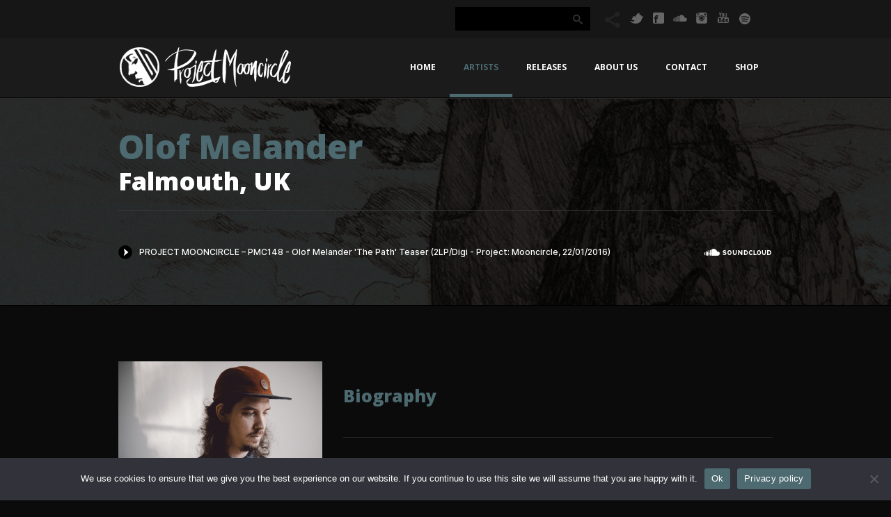

--- FILE ---
content_type: text/html; charset=UTF-8
request_url: http://projectmooncircle.com/artist/olof-melander/
body_size: 13242
content:

<!DOCTYPE html>
<!--[if IE 8 ]>    <html lang="en-US" class="ie8"> <![endif]-->
<!--[if IE 9 ]>    <html lang="en-US" class="ie9"> <![endif]-->
<!--[if IE 10 ]>   <html lang="en-US" class="ie10"> <![endif]-->
<!--[if (gte IE 9)|!(IE)]><!-->
<html lang="en-US" >
<!--<![endif]-->
<head>
	<meta charset="UTF-8" />
		<meta name="viewport" content="width=device-width, initial-scale=1.0, maximum-scale=1.0, user-scalable=no">
		<title>Olof Melander &#8226; Project Mooncircle</title>
	<link rel="profile" href="http://gmpg.org/xfn/11" />
	<link rel="pingback" href="http://projectmooncircle.com/xmlrpc.php" />
		<link rel="icon" href="https://projectmooncircle.com/wp-content/uploads/2020/10/pmc_2018_iconu.png"/>
	<link rel="shortcut icon" href="https://projectmooncircle.com/wp-content/uploads/2020/10/pmc_2018_iconu.png"/>
		<style type="text/css">
		#page-header {
background: #ffffff url( http://projectmooncircle.com/wp-content/uploads/2015/10/olof_melander_2_backround.png ) left top repeat fixed !important;
}
	</style>
	<script>!function(e,c){e[c]=e[c]+(e[c]&&" ")+"quform-js"}(document.documentElement,"className");</script><meta name='robots' content='index, follow, max-image-preview:large, max-snippet:-1, max-video-preview:-1' />
	<style>img:is([sizes="auto" i], [sizes^="auto," i]) { contain-intrinsic-size: 3000px 1500px }</style>
	
	<!-- This site is optimized with the Yoast SEO plugin v24.2 - https://yoast.com/wordpress/plugins/seo/ -->
	<link rel="canonical" href="https://projectmooncircle.com/artist/olof-melander/" />
	<meta property="og:locale" content="en_US" />
	<meta property="og:type" content="article" />
	<meta property="og:title" content="Olof Melander &#8226; Project Mooncircle" />
	<meta property="og:description" content="Olof Melander is a musician/producer from Malmö, Sweden. He is currently based in the South of the UK, where he studies creative music technology at Falmouth University. He makes music that takes you on a journey, drawing inspiration from various different fields such as free jazz, electronica, hip hop and dub." />
	<meta property="og:url" content="https://projectmooncircle.com/artist/olof-melander/" />
	<meta property="og:site_name" content="Project Mooncircle" />
	<meta property="article:publisher" content="https://www.facebook.com/projectmooncircle" />
	<meta property="article:modified_time" content="2018-04-09T14:12:16+00:00" />
	<meta property="og:image" content="http://projectmooncircle.com/wp-content/uploads/2015/12/olof_melander.png" />
	<meta name="twitter:card" content="summary_large_image" />
	<meta name="twitter:site" content="@MOONCIRCLE" />
	<meta name="twitter:label1" content="Est. reading time" />
	<meta name="twitter:data1" content="2 minutes" />
	<script type="application/ld+json" class="yoast-schema-graph">{"@context":"https://schema.org","@graph":[{"@type":"WebPage","@id":"https://projectmooncircle.com/artist/olof-melander/","url":"https://projectmooncircle.com/artist/olof-melander/","name":"Olof Melander &#8226; Project Mooncircle","isPartOf":{"@id":"https://projectmooncircle.com/#website"},"primaryImageOfPage":{"@id":"https://projectmooncircle.com/artist/olof-melander/#primaryimage"},"image":{"@id":"https://projectmooncircle.com/artist/olof-melander/#primaryimage"},"thumbnailUrl":"http://projectmooncircle.com/wp-content/uploads/2015/12/olof_melander.png","datePublished":"2014-10-07T07:58:59+00:00","dateModified":"2018-04-09T14:12:16+00:00","breadcrumb":{"@id":"https://projectmooncircle.com/artist/olof-melander/#breadcrumb"},"inLanguage":"en-US","potentialAction":[{"@type":"ReadAction","target":["https://projectmooncircle.com/artist/olof-melander/"]}]},{"@type":"ImageObject","inLanguage":"en-US","@id":"https://projectmooncircle.com/artist/olof-melander/#primaryimage","url":"http://projectmooncircle.com/wp-content/uploads/2015/12/olof_melander.png","contentUrl":"http://projectmooncircle.com/wp-content/uploads/2015/12/olof_melander.png","width":1068,"height":710},{"@type":"BreadcrumbList","@id":"https://projectmooncircle.com/artist/olof-melander/#breadcrumb","itemListElement":[{"@type":"ListItem","position":1,"name":"Home","item":"https://projectmooncircle.com/"},{"@type":"ListItem","position":2,"name":"Olof Melander"}]},{"@type":"WebSite","@id":"https://projectmooncircle.com/#website","url":"https://projectmooncircle.com/","name":"Project Mooncircle","description":"Robot Koch, submerse, kidkanevil, monsoonsiren, 1954, Long Arm, Daisuke Tanabe, Mitch von Arx, Ta-Ku, Nuage, CYNE, 40 Winks, Kafuka, Jilk, Groeni, Flako, Parra For Cuva,","publisher":{"@id":"https://projectmooncircle.com/#organization"},"potentialAction":[{"@type":"SearchAction","target":{"@type":"EntryPoint","urlTemplate":"https://projectmooncircle.com/?s={search_term_string}"},"query-input":{"@type":"PropertyValueSpecification","valueRequired":true,"valueName":"search_term_string"}}],"inLanguage":"en-US"},{"@type":"Organization","@id":"https://projectmooncircle.com/#organization","name":"HHV Handels GmbH","url":"https://projectmooncircle.com/","logo":{"@type":"ImageObject","inLanguage":"en-US","@id":"https://projectmooncircle.com/#/schema/logo/image/","url":"https://projectmooncircle.com/wp-content/uploads/2017/10/pmc_admin_board.png","contentUrl":"https://projectmooncircle.com/wp-content/uploads/2017/10/pmc_admin_board.png","width":200,"height":144,"caption":"HHV Handels GmbH"},"image":{"@id":"https://projectmooncircle.com/#/schema/logo/image/"},"sameAs":["https://www.facebook.com/projectmooncircle","https://x.com/MOONCIRCLE","https://www.instagram.com/mooncircle/","https://www.linkedin.com/company/project-mooncircle","https://www.youtube.com/user/projectmooncircle"]}]}</script>
	<!-- / Yoast SEO plugin. -->


<link rel="alternate" type="application/rss+xml" title="Project Mooncircle &raquo; Feed" href="http://projectmooncircle.com/feed/" />
<link rel="alternate" type="application/rss+xml" title="Project Mooncircle &raquo; Comments Feed" href="http://projectmooncircle.com/comments/feed/" />
<link rel="alternate" type="application/rss+xml" title="Project Mooncircle &raquo; Olof Melander Comments Feed" href="http://projectmooncircle.com/artist/olof-melander/feed/" />
<style id='wp-emoji-styles-inline-css' type='text/css'>

	img.wp-smiley, img.emoji {
		display: inline !important;
		border: none !important;
		box-shadow: none !important;
		height: 1em !important;
		width: 1em !important;
		margin: 0 0.07em !important;
		vertical-align: -0.1em !important;
		background: none !important;
		padding: 0 !important;
	}
</style>
<link rel='stylesheet' id='wp-block-library-css' href='http://projectmooncircle.com/wp-includes/css/dist/block-library/style.min.css?ver=0992e50730f018da0ec85dc48b8fc6e6' type='text/css' media='all' />
<style id='classic-theme-styles-inline-css' type='text/css'>
/*! This file is auto-generated */
.wp-block-button__link{color:#fff;background-color:#32373c;border-radius:9999px;box-shadow:none;text-decoration:none;padding:calc(.667em + 2px) calc(1.333em + 2px);font-size:1.125em}.wp-block-file__button{background:#32373c;color:#fff;text-decoration:none}
</style>
<style id='global-styles-inline-css' type='text/css'>
:root{--wp--preset--aspect-ratio--square: 1;--wp--preset--aspect-ratio--4-3: 4/3;--wp--preset--aspect-ratio--3-4: 3/4;--wp--preset--aspect-ratio--3-2: 3/2;--wp--preset--aspect-ratio--2-3: 2/3;--wp--preset--aspect-ratio--16-9: 16/9;--wp--preset--aspect-ratio--9-16: 9/16;--wp--preset--color--black: #000000;--wp--preset--color--cyan-bluish-gray: #abb8c3;--wp--preset--color--white: #ffffff;--wp--preset--color--pale-pink: #f78da7;--wp--preset--color--vivid-red: #cf2e2e;--wp--preset--color--luminous-vivid-orange: #ff6900;--wp--preset--color--luminous-vivid-amber: #fcb900;--wp--preset--color--light-green-cyan: #7bdcb5;--wp--preset--color--vivid-green-cyan: #00d084;--wp--preset--color--pale-cyan-blue: #8ed1fc;--wp--preset--color--vivid-cyan-blue: #0693e3;--wp--preset--color--vivid-purple: #9b51e0;--wp--preset--gradient--vivid-cyan-blue-to-vivid-purple: linear-gradient(135deg,rgba(6,147,227,1) 0%,rgb(155,81,224) 100%);--wp--preset--gradient--light-green-cyan-to-vivid-green-cyan: linear-gradient(135deg,rgb(122,220,180) 0%,rgb(0,208,130) 100%);--wp--preset--gradient--luminous-vivid-amber-to-luminous-vivid-orange: linear-gradient(135deg,rgba(252,185,0,1) 0%,rgba(255,105,0,1) 100%);--wp--preset--gradient--luminous-vivid-orange-to-vivid-red: linear-gradient(135deg,rgba(255,105,0,1) 0%,rgb(207,46,46) 100%);--wp--preset--gradient--very-light-gray-to-cyan-bluish-gray: linear-gradient(135deg,rgb(238,238,238) 0%,rgb(169,184,195) 100%);--wp--preset--gradient--cool-to-warm-spectrum: linear-gradient(135deg,rgb(74,234,220) 0%,rgb(151,120,209) 20%,rgb(207,42,186) 40%,rgb(238,44,130) 60%,rgb(251,105,98) 80%,rgb(254,248,76) 100%);--wp--preset--gradient--blush-light-purple: linear-gradient(135deg,rgb(255,206,236) 0%,rgb(152,150,240) 100%);--wp--preset--gradient--blush-bordeaux: linear-gradient(135deg,rgb(254,205,165) 0%,rgb(254,45,45) 50%,rgb(107,0,62) 100%);--wp--preset--gradient--luminous-dusk: linear-gradient(135deg,rgb(255,203,112) 0%,rgb(199,81,192) 50%,rgb(65,88,208) 100%);--wp--preset--gradient--pale-ocean: linear-gradient(135deg,rgb(255,245,203) 0%,rgb(182,227,212) 50%,rgb(51,167,181) 100%);--wp--preset--gradient--electric-grass: linear-gradient(135deg,rgb(202,248,128) 0%,rgb(113,206,126) 100%);--wp--preset--gradient--midnight: linear-gradient(135deg,rgb(2,3,129) 0%,rgb(40,116,252) 100%);--wp--preset--font-size--small: 13px;--wp--preset--font-size--medium: 20px;--wp--preset--font-size--large: 36px;--wp--preset--font-size--x-large: 42px;--wp--preset--spacing--20: 0.44rem;--wp--preset--spacing--30: 0.67rem;--wp--preset--spacing--40: 1rem;--wp--preset--spacing--50: 1.5rem;--wp--preset--spacing--60: 2.25rem;--wp--preset--spacing--70: 3.38rem;--wp--preset--spacing--80: 5.06rem;--wp--preset--shadow--natural: 6px 6px 9px rgba(0, 0, 0, 0.2);--wp--preset--shadow--deep: 12px 12px 50px rgba(0, 0, 0, 0.4);--wp--preset--shadow--sharp: 6px 6px 0px rgba(0, 0, 0, 0.2);--wp--preset--shadow--outlined: 6px 6px 0px -3px rgba(255, 255, 255, 1), 6px 6px rgba(0, 0, 0, 1);--wp--preset--shadow--crisp: 6px 6px 0px rgba(0, 0, 0, 1);}:where(.is-layout-flex){gap: 0.5em;}:where(.is-layout-grid){gap: 0.5em;}body .is-layout-flex{display: flex;}.is-layout-flex{flex-wrap: wrap;align-items: center;}.is-layout-flex > :is(*, div){margin: 0;}body .is-layout-grid{display: grid;}.is-layout-grid > :is(*, div){margin: 0;}:where(.wp-block-columns.is-layout-flex){gap: 2em;}:where(.wp-block-columns.is-layout-grid){gap: 2em;}:where(.wp-block-post-template.is-layout-flex){gap: 1.25em;}:where(.wp-block-post-template.is-layout-grid){gap: 1.25em;}.has-black-color{color: var(--wp--preset--color--black) !important;}.has-cyan-bluish-gray-color{color: var(--wp--preset--color--cyan-bluish-gray) !important;}.has-white-color{color: var(--wp--preset--color--white) !important;}.has-pale-pink-color{color: var(--wp--preset--color--pale-pink) !important;}.has-vivid-red-color{color: var(--wp--preset--color--vivid-red) !important;}.has-luminous-vivid-orange-color{color: var(--wp--preset--color--luminous-vivid-orange) !important;}.has-luminous-vivid-amber-color{color: var(--wp--preset--color--luminous-vivid-amber) !important;}.has-light-green-cyan-color{color: var(--wp--preset--color--light-green-cyan) !important;}.has-vivid-green-cyan-color{color: var(--wp--preset--color--vivid-green-cyan) !important;}.has-pale-cyan-blue-color{color: var(--wp--preset--color--pale-cyan-blue) !important;}.has-vivid-cyan-blue-color{color: var(--wp--preset--color--vivid-cyan-blue) !important;}.has-vivid-purple-color{color: var(--wp--preset--color--vivid-purple) !important;}.has-black-background-color{background-color: var(--wp--preset--color--black) !important;}.has-cyan-bluish-gray-background-color{background-color: var(--wp--preset--color--cyan-bluish-gray) !important;}.has-white-background-color{background-color: var(--wp--preset--color--white) !important;}.has-pale-pink-background-color{background-color: var(--wp--preset--color--pale-pink) !important;}.has-vivid-red-background-color{background-color: var(--wp--preset--color--vivid-red) !important;}.has-luminous-vivid-orange-background-color{background-color: var(--wp--preset--color--luminous-vivid-orange) !important;}.has-luminous-vivid-amber-background-color{background-color: var(--wp--preset--color--luminous-vivid-amber) !important;}.has-light-green-cyan-background-color{background-color: var(--wp--preset--color--light-green-cyan) !important;}.has-vivid-green-cyan-background-color{background-color: var(--wp--preset--color--vivid-green-cyan) !important;}.has-pale-cyan-blue-background-color{background-color: var(--wp--preset--color--pale-cyan-blue) !important;}.has-vivid-cyan-blue-background-color{background-color: var(--wp--preset--color--vivid-cyan-blue) !important;}.has-vivid-purple-background-color{background-color: var(--wp--preset--color--vivid-purple) !important;}.has-black-border-color{border-color: var(--wp--preset--color--black) !important;}.has-cyan-bluish-gray-border-color{border-color: var(--wp--preset--color--cyan-bluish-gray) !important;}.has-white-border-color{border-color: var(--wp--preset--color--white) !important;}.has-pale-pink-border-color{border-color: var(--wp--preset--color--pale-pink) !important;}.has-vivid-red-border-color{border-color: var(--wp--preset--color--vivid-red) !important;}.has-luminous-vivid-orange-border-color{border-color: var(--wp--preset--color--luminous-vivid-orange) !important;}.has-luminous-vivid-amber-border-color{border-color: var(--wp--preset--color--luminous-vivid-amber) !important;}.has-light-green-cyan-border-color{border-color: var(--wp--preset--color--light-green-cyan) !important;}.has-vivid-green-cyan-border-color{border-color: var(--wp--preset--color--vivid-green-cyan) !important;}.has-pale-cyan-blue-border-color{border-color: var(--wp--preset--color--pale-cyan-blue) !important;}.has-vivid-cyan-blue-border-color{border-color: var(--wp--preset--color--vivid-cyan-blue) !important;}.has-vivid-purple-border-color{border-color: var(--wp--preset--color--vivid-purple) !important;}.has-vivid-cyan-blue-to-vivid-purple-gradient-background{background: var(--wp--preset--gradient--vivid-cyan-blue-to-vivid-purple) !important;}.has-light-green-cyan-to-vivid-green-cyan-gradient-background{background: var(--wp--preset--gradient--light-green-cyan-to-vivid-green-cyan) !important;}.has-luminous-vivid-amber-to-luminous-vivid-orange-gradient-background{background: var(--wp--preset--gradient--luminous-vivid-amber-to-luminous-vivid-orange) !important;}.has-luminous-vivid-orange-to-vivid-red-gradient-background{background: var(--wp--preset--gradient--luminous-vivid-orange-to-vivid-red) !important;}.has-very-light-gray-to-cyan-bluish-gray-gradient-background{background: var(--wp--preset--gradient--very-light-gray-to-cyan-bluish-gray) !important;}.has-cool-to-warm-spectrum-gradient-background{background: var(--wp--preset--gradient--cool-to-warm-spectrum) !important;}.has-blush-light-purple-gradient-background{background: var(--wp--preset--gradient--blush-light-purple) !important;}.has-blush-bordeaux-gradient-background{background: var(--wp--preset--gradient--blush-bordeaux) !important;}.has-luminous-dusk-gradient-background{background: var(--wp--preset--gradient--luminous-dusk) !important;}.has-pale-ocean-gradient-background{background: var(--wp--preset--gradient--pale-ocean) !important;}.has-electric-grass-gradient-background{background: var(--wp--preset--gradient--electric-grass) !important;}.has-midnight-gradient-background{background: var(--wp--preset--gradient--midnight) !important;}.has-small-font-size{font-size: var(--wp--preset--font-size--small) !important;}.has-medium-font-size{font-size: var(--wp--preset--font-size--medium) !important;}.has-large-font-size{font-size: var(--wp--preset--font-size--large) !important;}.has-x-large-font-size{font-size: var(--wp--preset--font-size--x-large) !important;}
:where(.wp-block-post-template.is-layout-flex){gap: 1.25em;}:where(.wp-block-post-template.is-layout-grid){gap: 1.25em;}
:where(.wp-block-columns.is-layout-flex){gap: 2em;}:where(.wp-block-columns.is-layout-grid){gap: 2em;}
:root :where(.wp-block-pullquote){font-size: 1.5em;line-height: 1.6;}
</style>
<link rel='stylesheet' id='cookie-notice-front-css' href='http://projectmooncircle.com/wp-content/plugins/cookie-notice/css/front.min.css?ver=2.5.5' type='text/css' media='all' />
<link rel='stylesheet' id='quform-css' href='http://projectmooncircle.com/wp-content/plugins/quform/cache/quform.css?ver=1599849958' type='text/css' media='all' />
<link rel='stylesheet' id='js_composer_front-css' href='http://projectmooncircle.com/wp-content/plugins/js_composer/assets/css/js_composer.min.css?ver=8.0.1' type='text/css' media='all' />
<link rel='stylesheet' id='esg-plugin-settings-css' href='http://projectmooncircle.com/wp-content/plugins/essentialgrid315/public/assets/css/settings.css?ver=3.1.5' type='text/css' media='all' />
<link rel='stylesheet' id='tp-fontello-css' href='http://projectmooncircle.com/wp-content/plugins/essentialgrid315/public/assets/font/fontello/css/fontello.css?ver=3.1.5' type='text/css' media='all' />
<style id='rocket-lazyload-inline-css' type='text/css'>
.rll-youtube-player{position:relative;padding-bottom:56.23%;height:0;overflow:hidden;max-width:100%;}.rll-youtube-player iframe{position:absolute;top:0;left:0;width:100%;height:100%;z-index:100;background:0 0}.rll-youtube-player img{bottom:0;display:block;left:0;margin:auto;max-width:100%;width:100%;position:absolute;right:0;top:0;border:none;height:auto;cursor:pointer;-webkit-transition:.4s all;-moz-transition:.4s all;transition:.4s all}.rll-youtube-player img:hover{-webkit-filter:brightness(75%)}.rll-youtube-player .play{height:72px;width:72px;left:50%;top:50%;margin-left:-36px;margin-top:-36px;position:absolute;background:url(http://projectmooncircle.com/wp-content/plugins/wp-rocket/assets/img/youtube.png) no-repeat;cursor:pointer}
</style>
<link rel='stylesheet' id='skin-css' href='http://projectmooncircle.com/wp-content/themes/epron/styles/dark.css?ver=1.7.0' type='text/css' media='screen' />
<link rel='stylesheet' id='style-css' href='http://projectmooncircle.com/wp-content/themes/epron/style.css?ver=1.7.0' type='text/css' media='screen' />
<link rel='stylesheet' id='icomoon-css' href='http://projectmooncircle.com/wp-content/themes/epron/styles/icomoon/icomoon.css?ver=1.7.0' type='text/css' media='screen' />
<link rel='stylesheet' id='media-queries-css' href='http://projectmooncircle.com/wp-content/themes/epron/styles/media-queries.css?ver=1.7.0' type='text/css' media='screen' />
<link rel='stylesheet' id='fancybox_style-css' href='http://projectmooncircle.com/wp-content/themes/epron/framework/scripts/fancybox/css/fancybox.min.css?ver=1.3.4' type='text/css' media='screen' />
<link rel='stylesheet' id='custom-style-css' href='http://projectmooncircle.com/wp-content/cache/busting/1//wp-content/themes/epron/includes/custom_css-6783c0190cc71035161308.css' type='text/css' media='screen' />
<link rel='stylesheet' id='child-style-css' href='http://projectmooncircle.com/wp-content/cache/busting/1//wp-content/themes/epron/includes/child_css-6783c0190cc71035161308.css' type='text/css' media='screen' />
<script type="text/javascript" src="http://projectmooncircle.com/wp-content/plugins/enable-jquery-migrate-helper/js/jquery/jquery-1.12.4-wp.js?ver=1.12.4-wp" id="jquery-core-js"></script>
<script type="text/javascript" src="http://projectmooncircle.com/wp-content/plugins/enable-jquery-migrate-helper/js/jquery-migrate/jquery-migrate-1.4.1-wp.js?ver=1.4.1-wp" id="jquery-migrate-js"></script>
<script type="text/javascript" src="//projectmooncircle.com/wp-content/plugins/revslider/sr6/assets/js/rbtools.min.js?ver=6.7.23" async id="tp-tools-js"></script>
<script type="text/javascript" src="//projectmooncircle.com/wp-content/plugins/revslider/sr6/assets/js/rs6.min.js?ver=6.7.23" async id="revmin-js"></script>
<script type="text/javascript" src="http://projectmooncircle.com/wp-content/themes/epron/framework/scripts/html5.min.js?ver=1.0.0" id="html5-js"></script>
<script type="text/javascript" src="http://projectmooncircle.com/wp-content/themes/epron/framework/scripts/selectivizr-and-extra-selectors.min.js?ver=1.0.2" id="selectivizr-and-extra-selectors-js"></script>
<script type="text/javascript" src="https://maps.googleapis.com/maps/api/js?v=3&amp;ver=1.0.0" id="js-gmaps-api-js"></script>
<script type="text/javascript" src="http://projectmooncircle.com/wp-content/themes/epron/framework/scripts/cufon-yui.js?ver=0992e50730f018da0ec85dc48b8fc6e6" id="cufon-js"></script>
<script type="text/javascript" src="http://projectmooncircle.com/wp-content/themes/epron/styles/cufon_fonts/Quicksand_Bold_700.font.js?ver=0992e50730f018da0ec85dc48b8fc6e6" id="cufon-font-0-js"></script>
<script></script><link rel="https://api.w.org/" href="http://projectmooncircle.com/wp-json/" /><link rel="EditURI" type="application/rsd+xml" title="RSD" href="http://projectmooncircle.com/xmlrpc.php?rsd" />

<link rel='shortlink' href='http://projectmooncircle.com/?p=717' />
<link rel="alternate" title="oEmbed (JSON)" type="application/json+oembed" href="http://projectmooncircle.com/wp-json/oembed/1.0/embed?url=http%3A%2F%2Fprojectmooncircle.com%2Fartist%2Folof-melander%2F" />
<link rel="alternate" title="oEmbed (XML)" type="text/xml+oembed" href="http://projectmooncircle.com/wp-json/oembed/1.0/embed?url=http%3A%2F%2Fprojectmooncircle.com%2Fartist%2Folof-melander%2F&#038;format=xml" />
<meta name="generator" content="Redux 4.5.10" /><meta property="og:image" content="http://projectmooncircle.com/wp-content/uploads/2015/12/olof_melander_thumb.jpg"/>
<script type='text/javascript'>
 /* <![CDATA[ */
jQuery.noConflict();
jQuery(document).ready(function () {
Cufon.replace("h1,h2,h3,h4,h5,h6", {fontFamily : "PT Sans Bold", hover: "true"});
})
/* ]]> */
</script>
<meta name="generator" content="Powered by WPBakery Page Builder - drag and drop page builder for WordPress."/>
<meta name="generator" content="Powered by Slider Revolution 6.7.23 - responsive, Mobile-Friendly Slider Plugin for WordPress with comfortable drag and drop interface." />
<link rel="icon" href="http://projectmooncircle.com/wp-content/uploads/2018/05/cropped-pmc_2018_avatar_black-32x32.png" sizes="32x32" />
<link rel="icon" href="http://projectmooncircle.com/wp-content/uploads/2018/05/cropped-pmc_2018_avatar_black-192x192.png" sizes="192x192" />
<link rel="apple-touch-icon" href="http://projectmooncircle.com/wp-content/uploads/2018/05/cropped-pmc_2018_avatar_black-180x180.png" />
<meta name="msapplication-TileImage" content="http://projectmooncircle.com/wp-content/uploads/2018/05/cropped-pmc_2018_avatar_black-270x270.png" />
<script>function setREVStartSize(e){
			//window.requestAnimationFrame(function() {
				window.RSIW = window.RSIW===undefined ? window.innerWidth : window.RSIW;
				window.RSIH = window.RSIH===undefined ? window.innerHeight : window.RSIH;
				try {
					var pw = document.getElementById(e.c).parentNode.offsetWidth,
						newh;
					pw = pw===0 || isNaN(pw) || (e.l=="fullwidth" || e.layout=="fullwidth") ? window.RSIW : pw;
					e.tabw = e.tabw===undefined ? 0 : parseInt(e.tabw);
					e.thumbw = e.thumbw===undefined ? 0 : parseInt(e.thumbw);
					e.tabh = e.tabh===undefined ? 0 : parseInt(e.tabh);
					e.thumbh = e.thumbh===undefined ? 0 : parseInt(e.thumbh);
					e.tabhide = e.tabhide===undefined ? 0 : parseInt(e.tabhide);
					e.thumbhide = e.thumbhide===undefined ? 0 : parseInt(e.thumbhide);
					e.mh = e.mh===undefined || e.mh=="" || e.mh==="auto" ? 0 : parseInt(e.mh,0);
					if(e.layout==="fullscreen" || e.l==="fullscreen")
						newh = Math.max(e.mh,window.RSIH);
					else{
						e.gw = Array.isArray(e.gw) ? e.gw : [e.gw];
						for (var i in e.rl) if (e.gw[i]===undefined || e.gw[i]===0) e.gw[i] = e.gw[i-1];
						e.gh = e.el===undefined || e.el==="" || (Array.isArray(e.el) && e.el.length==0)? e.gh : e.el;
						e.gh = Array.isArray(e.gh) ? e.gh : [e.gh];
						for (var i in e.rl) if (e.gh[i]===undefined || e.gh[i]===0) e.gh[i] = e.gh[i-1];
											
						var nl = new Array(e.rl.length),
							ix = 0,
							sl;
						e.tabw = e.tabhide>=pw ? 0 : e.tabw;
						e.thumbw = e.thumbhide>=pw ? 0 : e.thumbw;
						e.tabh = e.tabhide>=pw ? 0 : e.tabh;
						e.thumbh = e.thumbhide>=pw ? 0 : e.thumbh;
						for (var i in e.rl) nl[i] = e.rl[i]<window.RSIW ? 0 : e.rl[i];
						sl = nl[0];
						for (var i in nl) if (sl>nl[i] && nl[i]>0) { sl = nl[i]; ix=i;}
						var m = pw>(e.gw[ix]+e.tabw+e.thumbw) ? 1 : (pw-(e.tabw+e.thumbw)) / (e.gw[ix]);
						newh =  (e.gh[ix] * m) + (e.tabh + e.thumbh);
					}
					var el = document.getElementById(e.c);
					if (el!==null && el) el.style.height = newh+"px";
					el = document.getElementById(e.c+"_wrapper");
					if (el!==null && el) {
						el.style.height = newh+"px";
						el.style.display = "block";
					}
				} catch(e){
					console.log("Failure at Presize of Slider:" + e)
				}
			//});
		  };</script>
		<style type="text/css" id="wp-custom-css">
			.social-icons{
	padding-top:12px;
}
@media only screen and (max-width: 479px){
.social-icons {
	position: absolute;
}
}		</style>
		<noscript><style> .wpb_animate_when_almost_visible { opacity: 1; }</style></noscript><noscript><style id="rocket-lazyload-nojs-css">.rll-youtube-player, [data-lazy-src]{display:none !important;}</style></noscript></head>
<body  class="wp_artists-template-default single single-wp_artists postid-717 cookies-not-set wpb-js-composer js-comp-ver-8.0.1 vc_responsive">
<!--[if lte IE 7]>
<div id="ie-message"><p>You are using Internet Explorer 7.0 or older to view this site. Your browser is an eight year old browser which does not display modern web sites properly. Please upgrade to a newer browser to fully enjoy the web. <a href="http://www.microsoft.com/windows/internet-explorer/default.aspx">Upgrade your browser</a></p></div>
<![endif]-->
<section id="main-wrapper">

<!-- top menu -->
<div id="top-wrap" class="clearfix">
	<nav class="container clearfix" role="navigation">
				<ul class="nav top-right-nav"><li class="search"><form action="http://projectmooncircle.com/" id="search" method="get">
	<input type="text"  name="s" value="" class="input-search" id="s" />
	<button type="submit" class="search-button" id="submit-search">
			<span class="icon icon-search"></span>
		</button>
</form></li></ul>	  <!-- social icons -->
         <div class="social-icons">
                                       <a href="https://twitter.com/MOONCIRCLE" class="social-icon twitter"></a>
                                       <a href="https://www.facebook.com/projectmooncircle" class="social-icon facebook"></a>
                                                               <a href="https://www.soundcloud.com/projectmooncircle" class="social-icon soundcloud"></a>
                                       <a href="https://instagram.com/mooncircle" class="social-icon myspace"></a>
                                       <a href="https://www.youtube.com/projectmooncircle" class="social-icon youtube"></a>
                                       <a href="https://open.spotify.com/user/projectmooncircle" class="social-icon vimeo"></a>
                                             </div>  
         <!-- /social icons -->
	</nav>
</div>
<!-- /top menu -->

<!-- header -->
<header id="header">
	<div class="container">
				<a id="logo" href="http://projectmooncircle.com" title="Project Mooncircle" ><img src="https://projectmooncircle.com/wp-content/uploads/2018/02/logo_pmc_2018_home.png" title="Project Mooncircle" alt="Project Mooncircle" /></a>
		<!-- /logo -->
				<!-- nav -->
		<nav id="main-nav" class="menu-main-container"><ul id="menu-main" class="menu"><li id="menu-item-585" class="menu-item menu-item-type-post_type menu-item-object-page menu-item-home menu-item-585 level0"><a href="http://projectmooncircle.com/">Home</a></li>
<li id="menu-item-587" class="menu-item menu-item-type-post_type menu-item-object-page menu-item-587 level0 current-menu-item current-menu-item current-menu-item current-menu-item current-menu-item current-menu-item"><a href="http://projectmooncircle.com/artist/">Artists</a></li>
<li id="menu-item-586" class="menu-item menu-item-type-post_type menu-item-object-page menu-item-586 level0"><a href="http://projectmooncircle.com/releases/">Releases</a></li>
<li id="menu-item-592" class="menu-item menu-item-type-post_type menu-item-object-page menu-item-592 level0"><a href="http://projectmooncircle.com/aboutus/">About us</a></li>
<li id="menu-item-588" class="menu-item menu-item-type-post_type menu-item-object-page menu-item-has-children has-submenu menu-item-588 level0"><a href="http://projectmooncircle.com/contact/">Contact<span class="menu-icon"></span></a>
<ul class="sub-menu">
	<li id="menu-item-5416" class="menu-item menu-item-type-post_type menu-item-object-page menu-item-privacy-policy menu-item-5416 level1"><a href="http://projectmooncircle.com/privacy-policy/">PRIVACY POLICY</a></li>
</ul>
</li>
<li id="menu-item-887" class="menu-item menu-item-type-custom menu-item-object-custom menu-item-has-children has-submenu menu-item-887 level0"><a>Shop<span class="menu-icon"></span></a>
<ul class="sub-menu">
	<li id="menu-item-5344" class="menu-item menu-item-type-custom menu-item-object-custom menu-item-5344 level1"><a href="http://projectmooncircle.bandcamp.com/">DOWNLOAD</a></li>
	<li id="menu-item-5343" class="menu-item menu-item-type-custom menu-item-object-custom menu-item-5343 level1"><a href="https://projectmooncircle.bandcamp.com/merch">MERCHANDISE</a></li>
	<li id="menu-item-5346" class="menu-item menu-item-type-custom menu-item-object-custom menu-item-5346 level1"><a href="http://code.projectmooncircle.com">DOWNLOAD CODE</a></li>
</ul>
</li>
</ul></nav>		<!-- /nav -->
	</div>
</header>

   <!-- page header -->
   <section id="page-header">
      <div class="container clearfix">
         <div class="hgroup">
            <h1 class="page-title">Olof Melander</h1>
                        <h2 class="page-subtitle">Falmouth, UK</h2>
                     </div>

                  <hr>
         
         
            <!-- Header content ================================================= -->
            <div class="header-content">
            <div class="clear"></div> <iframe loading="lazy" src="about:blank" width="100%" height="20" frameborder="no" scrolling="no" data-rocket-lazyload="fitvidscompatible" data-lazy-src="https://w.soundcloud.com/player/?url=https%3A//api.soundcloud.com/tracks/230129126&#038;color=000000&#038;inverse=true&#038;auto_play=false&#038;show_user=true"></iframe><noscript><iframe src="https://w.soundcloud.com/player/?url=https%3A//api.soundcloud.com/tracks/230129126&amp;color=000000&amp;inverse=true&amp;auto_play=false&amp;show_user=true" width="100%" height="20" frameborder="no" scrolling="no"></iframe></noscript> <div class="clear"></div>            </div>
         
         
               </div>
   </section>
   <!-- /page header -->


<section id="main-content" class="container clearfix">
   <!-- main -->
   <section  class="clearfix">

            <article id="post-717">
         <div class="wpb-content-wrapper"><div class="vc_row wpb_row vc_row-fluid"><div class="wpb_column vc_column_container vc_col-sm-4"><div class="vc_column-inner"><div class="wpb_wrapper">
	<div class="wpb_text_column wpb_content_element" >
		<div class="wpb_wrapper">
			<p><a class="imagebox aligncenter thumb-icon icon view" href="http://projectmooncircle.com/wp-content/uploads/2015/12/olof_melander.png"><img fetchpriority="high" decoding="async" class="" src="http://projectmooncircle.com/wp-content/uploads/2015/12/olof_melander.png" alt="" width="300" height="199" /></a></p>

		</div>
	</div>

	<div class="wpb_text_column wpb_content_element" >
		<div class="wpb_wrapper">
			<div><ul class="details none"><li><span>Contact</span><div><a href='mailto:press@projectmooncircle.com'><i class="fa fa-envelope"></i></a></div></li><li><span>Links</span><div><a href='http://facebook.com/illoooooor'><i class="fa fa-facebook"></i></a><a href='https://twitter.com/iller_abstract'><i class="fa fa-twitter"></i></a><a href='http://soundcloud.com/rymdstationen'><i class="fa fa-soundcloud"></i></a></div></li><li><span>Origin</span><div>Malmö, Sweden</div></li><li><span>Genres</span><div>Broken Beats &middot; Downtempo</div></li></ul></div>

		</div>
	</div>
</div></div></div><div class="wpb_column vc_column_container vc_col-sm-8"><div class="vc_column-inner"><div class="wpb_wrapper"><div class="vc_empty_space"   style="height: 32px"><span class="vc_empty_space_inner"></span></div>
	<div class="wpb_text_column wpb_content_element" >
		<div class="wpb_wrapper">
			<h2 class="color">Biography</h2>
<hr class="divider">
<p><b>Olof Melander</b> is a musician/producer from <i>Malmö, Sweden</i>. He is currently based in the South of the UK, where he studies creative music technology at Falmouth University. He makes music that takes you on a journey, drawing inspiration from various different fields such as free jazz, electronica, hip hop and dub. There’s often a feeling of peace and calmness around the music but there’s always a sense of abstract in the rhythms, some sort of organized chaos. When not making music he occupies his time with drawing and making collages.<br />
<b>Olof</b> started out as a crate digger and DJ and began making his own music around 5 years ago, using a lot of different techniques such as field recordings for textures and ambience, sampling odd sounds from dusty vinyl, recording live drums and playing around with various synths.<br />
He has previously released music with various labels such as <b>Outlier Recordings</b> from New York and <b>Cosmic Compositions</b> from New Zeeland. <b>Outlier Recordings</b> released his debut “The abstract Giraffe” in 2012.</p>

		</div>
	</div>
</div></div></div></div><div class="vc_row wpb_row vc_row-fluid"><div class="wpb_column vc_column_container vc_col-sm-12"><div class="vc_column-inner"><div class="wpb_wrapper">
	<div class="wpb_text_column wpb_content_element" >
		<div class="wpb_wrapper">
			<hr class="divider">

		</div>
	</div>
<div class="vc_empty_space"   style="height: 15px"><span class="vc_empty_space_inner"></span></div></div></div></div></div><div class="vc_row wpb_row vc_row-fluid"><div class="wpb_column vc_column_container vc_col-sm-6"><div class="vc_column-inner"><div class="wpb_wrapper">
	<div class="wpb_text_column wpb_content_element" >
		<div class="wpb_wrapper">
			<h2 class="heading-icon deck no-margin">Latest <span class="color">video.</span></h2>
<p><strong>Olof Melander &#8211; Remembrance (The Path &#8211; Project: Mooncircle, 2016)</strong></p>
<p><span style="color: #444444;">Director:</span> Simeon Sigg.</p>

		</div>
	</div>
</div></div></div><div class="wpb_column vc_column_container vc_col-sm-6"><div class="vc_column-inner"><div class="wpb_wrapper">
	<div class="wpb_text_column wpb_content_element" >
		<div class="wpb_wrapper">
			<p><div class="rll-youtube-player" data-id="enPrHUmDpRw" data-query="rel=0&amp;controls=0&amp;showinfo=0"></div><noscript><iframe src="https://www.youtube.com/embed/enPrHUmDpRw?rel=0&amp;controls=0&amp;showinfo=0" width="640" height="360" frameborder="0" allowfullscreen="allowfullscreen"></iframe></noscript></p>

		</div>
	</div>
</div></div></div></div><div class="vc_row wpb_row vc_row-fluid"><div class="wpb_column vc_column_container vc_col-sm-12"><div class="vc_column-inner"><div class="wpb_wrapper">
	<div class="wpb_text_column wpb_content_element" >
		<div class="wpb_wrapper">
			<hr class="divider">

		</div>
	</div>
</div></div></div></div><div class="vc_row wpb_row vc_row-fluid"><div class="wpb_column vc_column_container vc_col-sm-12"><div class="vc_column-inner"><div class="wpb_wrapper">
	<div class="wpb_text_column wpb_content_element" >
		<div class="wpb_wrapper">
			<section class="content items portfolio recent-works"><article class="col-1-4 clearfix"><br />
<h2 class="heading-icon deck ">Recent <span class="color">releases.</span></h2><br />
<a href="http://projectmooncircle.com/releases/" class="text-button" >View All</a><br />
</article><article class="col-1-4 clearfix"><a href="http://projectmooncircle.com/releases/15th-anniversary/" class="noalign thumb-icon tip"  data-tip-title="PMC200" data-tip-desc="A journey to the moon that began fifteen years ago now reaches another milestone - 15 years, one and a half decades, over 150 individual releases, many many artists, countless professional relationships but also friendships along the way."><img decoding="async" src="https://projectmooncircle.com/wp-content/uploads/2016/08/pmc200-dm_1400px-420x420_c.jpg" alt="https://projectmooncircle.com/wp-content/uploads/2016/08/pmc200-dm_1400px.jpg" title="PMC200" class="" ><span class="icon plus"></span></a><footer><h2><a href="http://projectmooncircle.com/releases/15th-anniversary/">V/A &#8211; 15th Anniversary Compilation</a></h2><div class="cat"><a href="http://projectmooncircle.com/releases-genre/breakbeat/" rel="tag">Breakbeat</a><a href="http://projectmooncircle.com/releases-genre/broken-beats/" rel="tag">Broken Beats</a><a href="http://projectmooncircle.com/releases-genre/downtempo/" rel="tag">Downtempo</a><a href="http://projectmooncircle.com/releases-genre/electronic/" rel="tag">Electronic</a><a href="http://projectmooncircle.com/releases-genre/experimental/" rel="tag">Experimental</a><a href="http://projectmooncircle.com/releases-genre/folk/" rel="tag">Folk</a><a href="http://projectmooncircle.com/releases-genre/hip-hop/" rel="tag">Hip Hop</a><a href="http://projectmooncircle.com/releases-genre/instrumental/" rel="tag">Instrumental</a><a href="http://projectmooncircle.com/releases-genre/lo-fi/" rel="tag">Lo-Fi</a><a href="http://projectmooncircle.com/releases-genre/techno/" rel="tag">Techno</a><a href="http://projectmooncircle.com/releases-genre/uk-garage/" rel="tag">UK Garage</a></div></footer></article><article class="col-1-4 clearfix"><a href="http://projectmooncircle.com/releases/olof-melander-the-path/" class="noalign thumb-icon tip"  data-tip-title="PMC148" data-tip-desc="During the process of this album I moved from a vibrant city atmosphere to a rural sea town. This move played a big part in terms of influences, being close to the sea and nature brought a calming effect on the development."><img decoding="async" src="http://projectmooncircle.com/wp-content/uploads/2015/10/pmc148_cover_1400px-420x420_c.jpg" alt="http://projectmooncircle.com/wp-content/uploads/2015/10/pmc148_cover_1400px.jpg" title="PMC148" class="" ><span class="icon plus"></span></a><footer><h2><a href="http://projectmooncircle.com/releases/olof-melander-the-path/">Olof Melander &#8211; The Path</a></h2><div class="cat"><a href="http://projectmooncircle.com/releases-genre/beats/" rel="tag">Beats</a><a href="http://projectmooncircle.com/releases-genre/downtempo/" rel="tag">Downtempo</a><a href="http://projectmooncircle.com/releases-genre/experimental/" rel="tag">Experimental</a><a href="http://projectmooncircle.com/releases-genre/hip-hop/" rel="tag">Hip Hop</a><a href="http://projectmooncircle.com/releases-genre/jazz/" rel="tag">Jazz</a></div></footer></article><article class="col-1-4 clearfix"><a href="http://projectmooncircle.com/releases/olof-melander-finest-ego-inner-worlds/" class="noalign thumb-icon tip"  data-tip-title="PMC131" data-tip-desc="Inner Worlds explores the journey of ‘The Self’, the small but expansive universe we create around ourselves and encouraging trust in the sheer strength and power it breathes within."><img decoding="async" src="http://projectmooncircle.com/wp-content/uploads/2014/10/pmc131_cover_1200px_72dpi-420x420_c.png" alt="http://projectmooncircle.com/wp-content/uploads/2014/10/pmc131_cover_1200px_72dpi.png" title="PMC131" class="" ><span class="icon plus"></span></a><footer><h2><a href="http://projectmooncircle.com/releases/olof-melander-finest-ego-inner-worlds/">Olof Melander: Finest Ego | Inner Worlds</a></h2><div class="cat"><a href="http://projectmooncircle.com/releases-genre/beats/" rel="tag">Beats</a><a href="http://projectmooncircle.com/releases-genre/downtempo/" rel="tag">Downtempo</a><a href="http://projectmooncircle.com/releases-genre/experimental/" rel="tag">Experimental</a></div></footer></article></section>

		</div>
	</div>
</div></div></div></div>
</div>         <div id="page-link"></div> 
      </article>
               </section>
   <!-- /main -->

   
</section>

         
</section> 
<!-- / #main-wrapper -->

<!-- footer wrapper -->
<section id="footer-wrapper">
<!-- footer-top -->
<section id="footer-top">
   <div class="container clearfix">
      <div class="col-1-2">
         <ul class="contact">
                                             </ul>
      </div>

      <div class="col-1-2 last">
         <!-- social icons -->
		<div class="social-icons" style="padding-top:0;">
                                       <a href="https://twitter.com/MOONCIRCLE" class="social-icon twitter"></a>
                                       <a href="https://www.facebook.com/projectmooncircle" class="social-icon facebook"></a>
                                                               <a href="https://www.soundcloud.com/projectmooncircle" class="social-icon soundcloud"></a>
                                       <a href="https://instagram.com/mooncircle" class="social-icon myspace"></a>
                                       <a href="https://www.youtube.com/projectmooncircle" class="social-icon youtube"></a>
                                       <a href="https://open.spotify.com/user/projectmooncircle" class="social-icon vimeo"></a>
                                             </div>  
          <!-- /social icons -->
      </div>
   </div>
</section>
<!-- /footer-top -->
<!-- footer widgets -->
<section id="footer-widgets">
   <div class="container clearfix">
      <div class="col-1-3">
         <div class="widget_text widget widget_custom_html"><div class="textwidget custom-html-widget"></div></div>      </div>
      <div class="col-1-3">
         <div class="widget_text widget widget_custom_html"><div class="textwidget custom-html-widget"><a href="https://90stapes.com/" target="_blank"><img src="https://projectmooncircle.com/wp-content/uploads/2020/06/90stapes_logo.png" alt="" width="90" height="90" /></a>
<a href="https://www.hhv.de/shop/de" target="_blank"><img src="https://projectmooncircle.com/wp-content/uploads/2020/06/hhv_logo.png" alt="" width="90" height="90" /></a></div></div>      </div>
      <div class="col-1-3 last">
         <div class="widget_text widget widget_custom_html"><div class="textwidget custom-html-widget"></div></div>      </div>
   </div>
</section>
<!-- footer -->
<section id="footer" class="clearfix">
   <section class="container clearfix">
      <div class="col-1-2">
         <!-- footer-nav -->
         <nav id="footer-nav" class="menu-main-container"><ul id="menu-main-1" class="clearfix"><li class="menu-item menu-item-type-post_type menu-item-object-page menu-item-home menu-item-585"><a href="http://projectmooncircle.com/">Home</a></li>
<li class="menu-item menu-item-type-post_type menu-item-object-page menu-item-587"><a href="http://projectmooncircle.com/artist/">Artists</a></li>
<li class="menu-item menu-item-type-post_type menu-item-object-page menu-item-586"><a href="http://projectmooncircle.com/releases/">Releases</a></li>
<li class="menu-item menu-item-type-post_type menu-item-object-page menu-item-592"><a href="http://projectmooncircle.com/aboutus/">About us</a></li>
<li class="menu-item menu-item-type-post_type menu-item-object-page menu-item-588"><a href="http://projectmooncircle.com/contact/">Contact</a></li>
<li class="menu-item menu-item-type-custom menu-item-object-custom menu-item-887"><a>Shop</a></li>
</ul></nav>         <!-- /footer-nav -->
         <div class="copyright">
            <p>© 2002 - 2021 Project: Mooncircle. All Rights Reserved.</p>         </div>
      </div>
      <div class="col-1-2 last">
               </div>
         </section>
</section>
<!-- /footer -->
</section>
<!-- /footer-wrapper -->
<!-- Global site tag (gtag.js) - Google Analytics -->
<script data-no-minify="1" async src="http://projectmooncircle.com/wp-content/cache/busting/1/gtm-7478dbd379d1caf623ffcc0b637f1b1e.js"></script>
<script>
  window.dataLayer = window.dataLayer || [];
  function gtag(){dataLayer.push(arguments);}
  gtag('js', new Date());

  gtag('config', 'UA-113862463-1');
</script>
<script type="text/javascript"> Cufon.now(); </script>

		<script>
			window.RS_MODULES = window.RS_MODULES || {};
			window.RS_MODULES.modules = window.RS_MODULES.modules || {};
			window.RS_MODULES.waiting = window.RS_MODULES.waiting || [];
			window.RS_MODULES.defered = false;
			window.RS_MODULES.moduleWaiting = window.RS_MODULES.moduleWaiting || {};
			window.RS_MODULES.type = 'compiled';
		</script>
		<script>var ajaxRevslider;function rsCustomAjaxContentLoadingFunction(){ajaxRevslider=function(obj){var content='',data={action:'revslider_ajax_call_front',client_action:'get_slider_html',token:'baec70de99',type:obj.type,id:obj.id,aspectratio:obj.aspectratio};jQuery.ajax({type:'post',url:'http://projectmooncircle.com/wp-admin/admin-ajax.php',dataType:'json',data:data,async:false,success:function(ret,textStatus,XMLHttpRequest){if(ret.success==true)content=ret.data;},error:function(e){console.log(e);}});return content;};var ajaxRemoveRevslider=function(obj){return jQuery(obj.selector+' .rev_slider').revkill();};if(jQuery.fn.tpessential!==undefined)if(typeof(jQuery.fn.tpessential.defaults)!=='undefined')jQuery.fn.tpessential.defaults.ajaxTypes.push({type:'revslider',func:ajaxRevslider,killfunc:ajaxRemoveRevslider,openAnimationSpeed:0.3});}var rsCustomAjaxContent_Once=false;if(document.readyState==="loading")document.addEventListener('readystatechange',function(){if((document.readyState==="interactive"||document.readyState==="complete")&&!rsCustomAjaxContent_Once){rsCustomAjaxContent_Once=true;rsCustomAjaxContentLoadingFunction();}});else{rsCustomAjaxContent_Once=true;rsCustomAjaxContentLoadingFunction();}</script><link rel='stylesheet' id='rs-plugin-settings-css' href='//projectmooncircle.com/wp-content/plugins/revslider/sr6/assets/css/rs6.css?ver=6.7.23' type='text/css' media='all' />
<style id='rs-plugin-settings-inline-css' type='text/css'>
@import url(http://fonts.googleapis.com/css?family=Open+Sans:400,800,300,700);.tp-caption.roundedimage img{-webkit-border-radius:300px;  -moz-border-radius:300px;  border-radius:300px}
</style>
<script type="text/javascript" id="cookie-notice-front-js-before">
/* <![CDATA[ */
var cnArgs = {"ajaxUrl":"http:\/\/projectmooncircle.com\/wp-admin\/admin-ajax.php","nonce":"a9df48b307","hideEffect":"fade","position":"bottom","onScroll":false,"onScrollOffset":100,"onClick":false,"cookieName":"cookie_notice_accepted","cookieTime":2592000,"cookieTimeRejected":2592000,"globalCookie":false,"redirection":false,"cache":true,"revokeCookies":false,"revokeCookiesOpt":"automatic"};
/* ]]> */
</script>
<script type="text/javascript" src="http://projectmooncircle.com/wp-content/plugins/cookie-notice/js/front.min.js?ver=2.5.5" id="cookie-notice-front-js"></script>
<script type="text/javascript" id="quform-js-extra">
/* <![CDATA[ */
var quformL10n = [];
quformL10n = {"pluginUrl":"http:\/\/projectmooncircle.com\/wp-content\/plugins\/quform","ajaxUrl":"http:\/\/projectmooncircle.com\/wp-admin\/admin-ajax.php","ajaxError":"Ajax error","errorMessageTitle":"There was a problem","removeFile":"Remove","supportPageCaching":true};
/* ]]> */
</script>
<script type="text/javascript" src="http://projectmooncircle.com/wp-content/plugins/quform/cache/quform.js?ver=1599849958" id="quform-js"></script>
<script type="text/javascript" src="http://projectmooncircle.com/wp-content/themes/epron/framework/scripts/modernizr.custom.js?ver=0992e50730f018da0ec85dc48b8fc6e6" id="js-modernizr-js"></script>
<script type="text/javascript" src="http://projectmooncircle.com/wp-content/themes/epron/framework/scripts/jquery.easing-1.3.min.js?ver=0992e50730f018da0ec85dc48b8fc6e6" id="jquery-easing-js"></script>
<script type="text/javascript" src="http://projectmooncircle.com/wp-content/themes/epron/framework/scripts/jquery.thumbslider.min.js?ver=0992e50730f018da0ec85dc48b8fc6e6" id="js-thumbslider-js"></script>
<script type="text/javascript" src="http://projectmooncircle.com/wp-content/themes/epron/framework/scripts/jquery.toptip.min.js?ver=0992e50730f018da0ec85dc48b8fc6e6" id="js-toptip-js"></script>
<script type="text/javascript" src="http://projectmooncircle.com/wp-content/themes/epron/framework/scripts/respond.min.js?ver=0992e50730f018da0ec85dc48b8fc6e6" id="js-respond-js"></script>
<script type="text/javascript" src="http://projectmooncircle.com/wp-content/themes/epron/framework/scripts/jquery.touchSwipe-1.2.5.min.js?ver=0992e50730f018da0ec85dc48b8fc6e6" id="js-touchswipe-js"></script>
<script type="text/javascript" src="http://projectmooncircle.com/wp-content/themes/epron/framework/scripts/jquery.countdown.js?ver=0992e50730f018da0ec85dc48b8fc6e6" id="js-countdown-js"></script>
<script type="text/javascript" src="http://projectmooncircle.com/wp-content/themes/epron/framework/scripts/jquery.isotope.min.js?ver=0992e50730f018da0ec85dc48b8fc6e6" id="js-isotope-js"></script>
<script type="text/javascript" src="http://projectmooncircle.com/wp-content/themes/epron/framework/scripts/jquery.gmap.min.js?ver=0992e50730f018da0ec85dc48b8fc6e6" id="js-gmap-js"></script>
<script type="text/javascript" src="http://projectmooncircle.com/wp-content/themes/epron/framework/scripts/jquery.lazyload.min.js?ver=0992e50730f018da0ec85dc48b8fc6e6" id="js-lazyload-js"></script>
<script type="text/javascript" src="http://projectmooncircle.com/wp-content/themes/epron/framework/scripts/fancybox/jquery.fancybox-1.3.4.pack.js?ver=0992e50730f018da0ec85dc48b8fc6e6" id="fancybox-js"></script>
<script type="text/javascript" id="custom-js-extra">
/* <![CDATA[ */
var theme_vars = {"debug":"","swf_path":"http:\/\/projectmooncircle.com\/wp-content\/themes\/epron\/framework\/scripts\/soundmanager2\/swf","sm_path":"http:\/\/projectmooncircle.com\/wp-content\/themes\/epron\/framework\/scripts\/soundmanager2","volume":"80","top_button":"on","theme_uri":"http:\/\/projectmooncircle.com","navigate_text":"Navigate...","skin_img_path":"http:\/\/projectmooncircle.com\/wp-content\/themes\/epron\/styles\/img_dark","sticky_header":"off"};
var ajax_action = {"ajaxurl":"http:\/\/projectmooncircle.com\/wp-admin\/admin-ajax.php","ajax_nonce":"20bb0fbb03"};
/* ]]> */
</script>
<script type="text/javascript" src="http://projectmooncircle.com/wp-content/themes/epron/framework/scripts/custom.js?ver=0992e50730f018da0ec85dc48b8fc6e6" id="custom-js"></script>
<script type="text/javascript" src="http://projectmooncircle.com/wp-content/plugins/js_composer/assets/js/dist/js_composer_front.min.js?ver=8.0.1" id="wpb_composer_front_js-js"></script>
<script></script>
		<!-- Cookie Notice plugin v2.5.5 by Hu-manity.co https://hu-manity.co/ -->
		<div id="cookie-notice" role="dialog" class="cookie-notice-hidden cookie-revoke-hidden cn-position-bottom" aria-label="Cookie Notice" style="background-color: rgba(50,50,58,1);"><div class="cookie-notice-container" style="color: #fff"><span id="cn-notice-text" class="cn-text-container">We use cookies to ensure that we give you the best experience on our website. If you continue to use this site we will assume that you are happy with it.</span><span id="cn-notice-buttons" class="cn-buttons-container"><a href="#" id="cn-accept-cookie" data-cookie-set="accept" class="cn-set-cookie cn-button" aria-label="Ok" style="background-color: #4c6a70">Ok</a><a href="http://projectmooncircle.com/privacy-policy/" target="_blank" id="cn-more-info" class="cn-more-info cn-button" aria-label="Privacy policy" style="background-color: #4c6a70">Privacy policy</a></span><span id="cn-close-notice" data-cookie-set="accept" class="cn-close-icon" title="No"></span></div>
			
		</div>
		<!-- / Cookie Notice plugin --><script>window.lazyLoadOptions={elements_selector:"iframe[data-lazy-src]",data_src:"lazy-src",data_srcset:"lazy-srcset",data_sizes:"lazy-sizes",class_loading:"lazyloading",class_loaded:"lazyloaded",threshold:300,callback_loaded:function(element){if(element.tagName==="IFRAME"&&element.dataset.rocketLazyload=="fitvidscompatible"){if(element.classList.contains("lazyloaded")){if(typeof window.jQuery!="undefined"){if(jQuery.fn.fitVids){jQuery(element).parent().fitVids()}}}}}};window.addEventListener('LazyLoad::Initialized',function(e){var lazyLoadInstance=e.detail.instance;if(window.MutationObserver){var observer=new MutationObserver(function(mutations){var image_count=0;var iframe_count=0;var rocketlazy_count=0;mutations.forEach(function(mutation){for(i=0;i<mutation.addedNodes.length;i++){if(typeof mutation.addedNodes[i].getElementsByTagName!=='function'){return}
if(typeof mutation.addedNodes[i].getElementsByClassName!=='function'){return}
images=mutation.addedNodes[i].getElementsByTagName('img');is_image=mutation.addedNodes[i].tagName=="IMG";iframes=mutation.addedNodes[i].getElementsByTagName('iframe');is_iframe=mutation.addedNodes[i].tagName=="IFRAME";rocket_lazy=mutation.addedNodes[i].getElementsByClassName('rocket-lazyload');image_count+=images.length;iframe_count+=iframes.length;rocketlazy_count+=rocket_lazy.length;if(is_image){image_count+=1}
if(is_iframe){iframe_count+=1}}});if(image_count>0||iframe_count>0||rocketlazy_count>0){lazyLoadInstance.update()}});var b=document.getElementsByTagName("body")[0];var config={childList:!0,subtree:!0};observer.observe(b,config)}},!1)</script><script data-no-minify="1" async src="http://projectmooncircle.com/wp-content/plugins/wp-rocket/assets/js/lazyload/12.0/lazyload.min.js"></script><script>function lazyLoadThumb(e){var t='<img src="https://i.ytimg.com/vi/ID/hqdefault.jpg" alt="" width="480" height="360">',a='<div class="play"></div>';return t.replace("ID",e)+a}function lazyLoadYoutubeIframe(){var e=document.createElement("iframe"),t="https://www.youtube.com/embed/ID?autoplay=1";t+=0===this.dataset.query.length?'':'&'+this.dataset.query;e.setAttribute("src",t.replace("ID",this.dataset.id)),e.setAttribute("frameborder","0"),e.setAttribute("allowfullscreen","1"),e.setAttribute("allow", "accelerometer; autoplay; encrypted-media; gyroscope; picture-in-picture"),this.parentNode.replaceChild(e,this)}document.addEventListener("DOMContentLoaded",function(){var e,t,a=document.getElementsByClassName("rll-youtube-player");for(t=0;t<a.length;t++)e=document.createElement("div"),e.setAttribute("data-id",a[t].dataset.id),e.setAttribute("data-query", a[t].dataset.query),e.innerHTML=lazyLoadThumb(a[t].dataset.id),e.onclick=lazyLoadYoutubeIframe,a[t].appendChild(e)});</script> 
</body>
</html>
<!-- This website is like a Rocket, isn't it? Performance optimized by WP Rocket. Learn more: https://wp-rocket.me -->

--- FILE ---
content_type: text/css; charset=utf-8
request_url: http://projectmooncircle.com/wp-content/themes/epron/styles/dark.css?ver=1.7.0
body_size: 15103
content:
/* ----------------------------------------------------------------------
	Reset & Clearfix (http://meyerweb.com/eric/tools/css/reset/)
/* ---------------------------------------------------------------------- */

html,body,div,span,applet,object,iframe,h1,h2,h3,h4,h5,h6,p,blockquote,pre,a,abbr,and,address,cite,code,del,dfn,em,img,ins,kbd,q,s,samp,small,strike,strong,sub,sup,tt,var,b,u,i,dl,dt,dd,ol,ul,li,fieldset,form,label,legend,table,caption,tbody,tfoot,thead,tr,th,td,article,aside,canvas,details,embed,figure,figcaption,footer,header,hgroup,menu,nav,output,ruby,section,summary,time,mark,audio,video,input,textarea,select{background:transparent;border:0;font-size:100%;margin:0;outline:0;padding:0;vertical-align:baseline}article,aside,details,figcaption,figure,footer,header,hgroup,menu,nav,section{display:block}body{line-height:1}abbr[title],dfn[title]{border-bottom:1px dotted;cursor:help}blockquote,q{quotes:none}blockquote:before,blockquote:after,q:before,q:after{content:none}del{text-decoration:line-through}hr{background:transparent;border:0;clear:both;color:transparent;height:1px;margin:0;padding:0}mark{background-color:#ffffb3;font-style:italic}input,select{vertical-align:middle}ins{background-color:red;color:white;text-decoration:none}ol,ul{list-style:none}table{border-collapse:collapse;border-spacing:0}


/* ----------------------------------------------------------------------
	Dark Skin
/* ---------------------------------------------------------------------- */

/* Clearfix */
.clear{clear:both;display:block;height:1px;margin-top:-1px;overflow:hidden;visibility:hidden;width:0}.clearfix:after{clear:both;content:' ';display:block;font-size:0;height:0;line-height:0;visibility:hidden;width:0}* html .clearfix,:first-child+html .clearfix{zoom:1}

/* Basic settings */
h1 { font-size: 32px; }
h2 { font-size: 24px; }
h3 { font-size: 18px; }
h4 { font-size: 15px; }
h5 { font-size: 14px; }
h6 { font-size: 12px; }
small { font-size: 12px; }
ol { list-style: decimal; }
ul { list-style: disc; }
li { margin: 4px 0 4px 30px; }
img { margin-bottom: 5px; }
dl,hr,h1,h2,h3,h4,h5,h6,ol,ul,pre,table,address,fieldset,blockquote,p,iframe { margin-bottom: 20px; }
article { margin-bottom: 30px; }


/* Message for older IE browsers
 ------------------------------------------------------------------------*/
#ie-message { background:#c00; border-bottom:1px solid #900; display: block; margin: 0 auto 20px auto; width:100%; z-index:2000; }
#ie-message p { text-align:center; color:#fff; font-size:13px; padding:20px; margin: 0 25%; }
#ie-message a { color:#fff; font-weight:bold; text-decoration:underline; }


/* Basic Elements & Classes
 ---------------------------------------------------------------------- */

body {
	color: #aaa;
	font: 14px/1.6 'Open Sans', 'Lucida Sans Unicode', 'Lucida Grande', sans-serif;
	background: #0b0b0b;
	font-weight: 400;
	-webkit-font-smoothing: antialiased;
	-webkit-text-size-adjust: 100%;
}

::-moz-selection { background: #fa4c29; color: #fff; text-shadow: none; }
::selection { background: #fa4c29; color: #fff; text-shadow: none; }

h1, h2, h3, h4, h5, h6 {
	font-family: 'Open Sans', 'Lucida Sans Unicode', 'Lucida Grande', sans-serif;
	color: #fff;
	font-weight: 800;
	line-height: 1.4;
	margin-bottom: 15px;
}

a, a > * {
	color: #fa4c29;
	text-decoration: none;
	-webkit-transition: background-color .2s ease, border .2s ease, color .2s ease, opacity .2s ease-in-out;
	   -moz-transition: background-color .2s ease, border .2s ease, color .2s ease, opacity .2s ease-in-out;
	    -ms-transition: background-color .2s ease, border .2s ease, color .2s ease, opacity .2s ease-in-out;
	     -o-transition: background-color .2s ease, border .2s ease, color .2s ease, opacity .2s ease-in-out;
	        transition: background-color .2s ease, border .2s ease, color .2s ease, opacity .2s ease-in-out;
}

a:hover, a > *:hover { color: #fff; }

hr {
	background: #272727;
	margin: 5px 0 40px;
}
#page-header hr { background: #393939; }
hr.divider { margin-bottom:40px; border-bottom: 1px solid #222; padding-top: 20px; background: none; }

	p + hr { margin: 25px 0 20px; }

blockquote {
	font: italic 16px/1.6 'Open Sans', 'Lucida Sans Unicode', 'Lucida Grande', sans-serif;
	padding: 0 0 0 30px;
	color: #666;
}
	blockquote.single { padding: 30px 0 0 0; margin: 0 0 30px 30px; }
	blockquote .author { 
		padding-top: 20px;
		display: block;
		width: 100%;
		font-size: 14px;
		font-weight: 800;
		font-style: italic;
		text-align: right;
		text-transform: uppercase;
	}
	blockquote .author:before {
		content: "- "
	}
	blockquote p:last-of-type { margin-bottom: 0; }

	blockquote small { font-size: 12px; }
	#page-header blockquote { color: #fff; }

/* --- Buttons --- */

/* Default button */
input[type="submit"], button, .btn {
	font-family: 'Open Sans', 'Lucida Sans Unicode', 'Lucida Grande', sans-serif;
	color: #fff !important;
	font-weight: 800;
	font-size: 14px;
	cursor: pointer;	
	height: auto;
	width: auto;
	overflow: visible;
	padding: 12px 20px;
	border: 1px solid #1b1b1b;
	border-radius: 4px;
	-moz-border-radius: 4px;
	-webkit-border-radius: 4px;
	margin: 0 20px 0 0;
	background: #fa4c29; /* Old browsers */
	background: -moz-linear-gradient(top,  #ffb37c 0%, #fa4c29 4%, #d03f22 100%); /* FF3.6+ */
	background: -webkit-gradient(linear, left top, left bottom, color-stop(0%,#ffb37c), color-stop(4%,#fa4c29), color-stop(100%,#d03f22)); /* Chrome,Safari4+ */
	background: -webkit-linear-gradient(top,  #ffb37c 0%,#fa4c29 4%,#d03f22 100%); /* Chrome10+,Safari5.1+ */
	background: -o-linear-gradient(top,  #ffb37c 0%,#fa4c29 4%,#d03f22 100%); /* Opera 11.10+ */
	background: -ms-linear-gradient(top,  #ffb37c 0%,#fa4c29 4%,#d03f22 100%); /* IE10+ */
	background: linear-gradient(to bottom,  #ffb37c 0%,#fa4c29 4%,#d03f22 100%); /* W3C */
	filter: progid:DXImageTransform.Microsoft.gradient( startColorstr='#fa4c29', endColorstr='#d03f22',GradientType=0 ); /* IE6-9 */
}
input[type="submit"]:hover, button:hover, .btn:hover {
	border: 1px solid #1b1b1b;
	background: #ea401e; /* Old browsers */
	background: -moz-linear-gradient(top,  #ffb37c 0%, #ea401e 4%, #bb3317 100%); /* FF3.6+ */
	background: -webkit-gradient(linear, left top, left bottom, color-stop(0%,#ffb37c), color-stop(4%,#ea401e), color-stop(100%,#bb3317)); /* Chrome,Safari4+ */
	background: -webkit-linear-gradient(top,  #ffb37c 0%,#ea401e 4%,#bb3317 100%); /* Chrome10+,Safari5.1+ */
	background: -o-linear-gradient(top,  #ffb37c 0%,#ea401e 4%,#bb3317 100%); /* Opera 11.10+ */
	background: -ms-linear-gradient(top,  #ffb37c 0%,#ea401e 4%,#bb3317 100%); /* IE10+ */
	background: linear-gradient(to bottom,  #ffb37c 0%,#ea401e 4%,#bb3317 100%); /* W3C */
	filter: progid:DXImageTransform.Microsoft.gradient( startColorstr='#ea401e', endColorstr='#bb3317',GradientType=0 ); /* IE6-9 */
}
.btn { display: inline-block;}
	.text-right .btn { margin: 0 0 0 20px; }
	.text-center .btn { margin: 0 0 0 20px; }
		input[type="submit"].small, button.small, .btn.small { padding: 8px 12px; font-size: 12px; }
		input[type="submit"].medium, button.medium, .btn.medium { padding: 14px 22px; font-size: 14px;}
		input[type="submit"].large, button.large, .btn.large { padding: 16px 32px; font-size: 16px; }

/* Text Button */
.text-button {
	display: block;
	margin-top: 30px;
	text-transform: uppercase;
	font-size: 12px;
}
	.text-button:before {
		content: "-";
		margin-right: 4px;
	}

/* Wide button */
.btn.wide {
	width: 100%;
	margin-right: 0;
	padding: 0;
}

/* Dropcap */
.dropcap {
	background: #fff;
	color: #111;
	display: inline-block;
	float: left;
	font-size: 24px;
	font-weight: 800;
	height: 36px;
	line-height: 36px;
	margin: 0 7px 0 0;
	text-align: center;
	width: 36px;
}
/* Invert */
.dropcap.invert {
	background: #111;
	color: #fff;
}

/* --- Image effects --- */

/* Shared styles */
.thumb-slide, .thumb-icon {
	cursor: pointer;
	display: block;
	position: relative;
	font-size: 0;
	overflow: hidden;
	line-height: 0;
}
	.thumb-slide img, .thumb-icon img { 
		margin-bottom: 0;
		line-height: normal;
	}
	.thumb-slide.alignleft, .thumb-icon.alignleft { margin-bottom: 30px; margin-right: 30px; }
	.thumb-slide.alignright, .thumb-icon.alignright { margin-bottom: 30px; margin-left: 30px; }
	.thumb-slide.aligncenter, .thumb-icon.aligncenter { margin-bottom: 30px; }
	

/* Thumb slide */
.thumb-slide .thumbs-wrap {
	display: block;
	z-index:1;
}
.thumb-slide img:last-child {
	display: block;
	position: absolute;
	width: 100%;
	height: 100%;
	visibility: hidden;
}
.ie8 .thumb-slide img:last-child { background-color: #000;}

.thumb-slide img { max-width: 100%; max-height: 100%;}
	
/* Thumb icon */
.thumb-icon img { max-width: 100%; }
.thumb-icon .icon {
	position: absolute;
	opacity: 0;
	filter:alpha(opacity=0);
	background: transparent url(img_dark/opacity80.png) left top repeat;
	display: block;
	height: 100%;
	width: 100%;
	z-index: 2;
	top: 0;
	left:0;
	-webkit-transition: all .4s ease;
	   -moz-transition: all .4s ease;
		-ms-transition: all .4s ease;
		 -o-transition: all .4s ease;
			transition: all .4s ease;

}
.thumb-icon:hover .icon {
	opacity: 1;
	filter:alpha(opacity=100);
}
.thumb-icon .icon:after {
	content: '';
	position: absolute;
	display: block;
	height: 100%;
	width: 100%;
	z-index: 3;
	top: 0;
	left:0;
	background: transparent center center no-repeat;
}
.thumb-icon .plus.icon:after { background-image: url(img_dark/thumb-icon-plus.png); }
.thumb-icon .soundcloud.icon:after { background-image: url(img_dark/thumb-icon-soundcloud.png); }
.thumb-icon .view.icon:after { background-image: url(img_dark/thumb-icon-view.png); }

/* Badgets */
.badge {
	content: '';
	position: absolute;
	left: 0;
	top: 0;
	display: block;
	width: 50px;
	height: 51px;
	z-index: 100;
}
.badge.new { background-image:  url(img_dark/badge-new.png); }
.badge.free { background-image: url(img_dark/badge-free.png); }

/* Flexible video */
.video {
	margin: 0 0 30px;
	padding: 0;
	width: 100%;
}


/* Generic Classes
 ---------------------------------------------------------------------- */

.hidden { display: none; }

.disabled { cursor: auto; }

.no-margin { margin: 0 !important; }

.aligncenter { margin-left: auto; margin-right: auto; text-align: center; }
img.size-1-2 { width: 50%; height: auto; }
img.size-3-4 { width: 75%; height: auto; }

	img.aligncenter { display: block; margin-bottom: 30px; }

.alignleft { float: left; }

	img.alignleft { margin-bottom: 30px; margin-right: 20px; }

.alignright { float: right; }

	img.alignright { margin-bottom: 30px; margin-left: 20px; }

.spacer { 
	width: 100%;
	height: 60px;
	clear: both;
}
.text-right { text-align: right; }
.text-left { text-align: left; }
.text-center { text-align: center; }


/* Styles Classes
 ---------------------------------------------------------------------- */
.dark { color: #666; }
.color { color: #fa4c29; }

/* Special icons for headings */
.heading-icon { 
	background: transparent left top no-repeat; 
	padding-top: 70px;
	min-width: 60px;
	margin-bottom: 40px;
}
.heading-icon.deck { background-image:  url(img_dark/icon-deck.png); }
.heading-icon.contact { background-image:  url(img_dark/icon-contact.png); }
.heading-icon.podcast { background-image:  url(img_dark/icon-podcast.png); }
.heading-icon.video { background-image:  url(img_dark/icon-video.png); }
.heading-icon.bio { background-image:  url(img_dark/icon-bio.png); }

/* Line heading */
.line-heading {
	position: relative;
	z-index: 1;
	padding-bottom: 30px;
	clear: both;
}
.line-heading span {
	position: absolute;
	z-index: 3;
	padding-right: 12px;
	background: #0b0b0b;
}
.line-heading:after {
	content: "";
	border-top: 1px solid #222;
	padding-top: 4px;
	width: 100%;
	height: 1px;
	position: absolute;
	right: 0;
	top: 10px;
	z-index: 1;
}

/* Large heading */
.large-heading { 
	font-size: 48px; 
	line-height: 1.2em;
}

/* Medium heading */
.medium-heading { 
	font-size: 36px; 
	line-height: 1.2em;
}

/* Light heading */
.light-heading { font-weight: 400; }


/* Content
 ---------------------------------------------------------------------- */

/* Main Wrapper */
#main-wrapper {
	margin-bottom: 80px;
}

/* Main content wrap */
#main-content {
	margin-top: 80px;
}
	.content { 
		clear: both; 
		overflow: hidden;
		margin-bottom: 40px; 
	}

	
	/* Main
	 ---------------------------------------------------------------------- */
	#main {
		float: left;
		margin: 0 40px 0px 0;
		width: 680px;
		overflow: hidden;
	}


		/* Columns
		 ---------------------------------------------------------------------- */
		#main .col-1-2 { width: 330px; }
		#main .col-1-3 { width: 213px; }
		#main .col-2-3 { width: 447px; }
		#main .col-1-4 { width: 155px; }
		#main .col-3-4 { width: 505px; }


/* Lists
 ---------------------------------------------------------------------- */

/* none */
ul.none {
	list-style: none;
	margin: 0;
}

/* Stats list */
ul.stats {
	list-style: none;
	overflow: hidden;
	margin-top: 40px;
	display: block;
	max-width: 460px;
}
ul.stats li {
	height: 75px;
	width: 130px;
	position: relative;
	margin-bottom: 15px;
	float: left;
	overflow: hidden;
}
ul.stats li:first-child { margin-left: 0;}
ul.stats li:nth-child(4) { margin-left: 0;}

ul.stats li .stat-value { 
	font-size: 48px;
	color: #fa4c29;
	font-weight: 800;
	line-height: normal;
}
ul.stats li .stat-name {
	position: absolute;
	font-weight: 400;
	text-transform: uppercase;
	left: 0;
	bottom: 0;
	font-size: 11px;
	color: #666;
}

/* Details */
ul.details {
	font-size: 13px;
	color: #fff;
	margin-bottom: 30px;
}
ul.details:before {
	display: block;
	content: " ";
	width: 30px;
	border-top: 1px solid #222;
	margin-bottom: 20px;
}
	ul.details li {
		margin-left: 0;
		margin-bottom: 4px;
		display: block;
		position: relative;
	}
	ul.details li span {
		position: absolute;
		left: 0;
		top: 0;
		color: #444;
		display: block;
	}
	ul.details div {
		margin-left: 80px;
	}
	ul.details a {
		color: #fa4c29;
		display: inline-block;
	}
	ul.details a:hover {
		color: #fff;
	}
	ul.details a:before {
		content: "\00B7";
		display: inline-block;
		padding: 0 4px;
		color: #444;
	}
	ul.details a:first-child:before { display: none; }


/* Alert Boxes
 ---------------------------------------------------------------------- */

.error, .success, .info, .warning {
	font-family: Arial, Helvetica, sans-serif;
	display: block;
	font-size: 13px;
	font-weight: bold;
	border: 1px solid;
	padding: 16px 24px 16px 24px;
	clear: both;
	-webkit-border-radius: 3px;
	-moz-border-radius: 3px;
	border-radius: 3px;
}

.error {
	color: #D63301;
	background-color: #FFCCBA;
}

.success {
	color: #4F8A10;
	background-color: #DFF2BF;
}

.info {
	color: #00529B;
	background-color: #BDE5F8;
}

.warning {
	color: #9F6000;
	background-color: #FEEFB3;
}


/* Forms
 ---------------------------------------------------------------------- */

label {
	cursor: pointer;
	display: block;
	margin: 0 0 5px;
	color: #999;
	font-size: 13px;
}

input, textarea, select {
	background-color: #eee;
	border: 1px solid #000;
	color: #333;
	font: 12px/1.5;
	padding: 10px;
	border-radius: 0;
}

input, select {
	width: 200px;
}

textarea {
	padding: 10px;
	resize: both;
	width: 100%;
	min-height: 200px;
}

select, option {
	cursor: pointer;
	padding: 5px 7px;
}

/* Form */
.form, 
#commentform {
	max-width: 100%;  
}
	.form input, .form textarea,
	#commentform input, #commentform textarea {
		-webkit-box-sizing: border-box; /* Safari/Chrome, other WebKit */
		-moz-box-sizing: border-box;    /* Firefox, other Gecko */
		box-sizing: border-box;
	}
	.form input,
	#commentform input { padding-top: 12px; padding-bottom: 12px; }

	.form textarea,
	#commentform textarea { min-height: 200px; }

	.form .input,
	#commentform .input {
		display: inline-block;
		margin: 0 20px 24px 0;
	}

	.form input[type="submit"],
	#commentform input[type="submit"] {
		margin: 0;
		width: auto;
		min-width: 160px;
		height: auto;
	}
	.ie8 .form input[type="submit"], 
	.ie8 #commentform input[type="submit"] { min-width: 100px; }


/* Wrap
 ---------------------------------------------------------------------- */

.container {
	margin: 0 auto;
	position: relative;
	width: 940px;
}
		
	/* Columns
	 ---------------------------------------------------------------------- */

	.col-1-2, .col-1-3, .col-2-3, .col-1-4, .col-3-4 {
		float: left;
		margin-right: 20px;
	}

	.last { margin-right: 0px !important; }

	.col-1-2 { width: 460px; }

	.col-1-3 { width: 300px; }

		.col-2-3 { width: 620px; }

	.col-1-4 { width: 220px; }

		.col-3-4 { width: 700px; }

	
	/* Flexible columns
	 ------------------------------ */
	.flex-col-1-1, .flex-col-1-2, .flex-col-1-3, .flex-col-1-4, .flex-col-1-5 {
	    float: left;
	}
	.flex-col-1-1 {
	    width: 100%;
	}
	.flex-col-1-2 {
	    width: 50%;
	}
	.flex-col-1-3 {
	    width: 33.33%;
	}
	.flex-col-1-4 {
	    width: 25%
	}
	.flex-col-1-5 {
	    width: 20%
	}

	/* Masonry
 	 ---------------------------------------------------------------------- */

	.masonry-wrap { 
		margin-bottom: 40px;
		overflow: hidden;
	}	
	.masonry {
		margin: 1px 1px;
		float: left;
		overflow: hidden;
	}
	.masonry img { margin: 0; max-width: 100%; max-height: 100% }

	.masonry.width-1-4 { width: 233px; }
	.masonry.height-1-4 { height: 233px; }
	.masonry.width-1-2 { width: 468px; }
	.masonry.height-1-2 { height: 468px; }
	.masonry.width-3-4 { width: 703px; }
	.masonry.height-3-4 { height: 703px; }

	/* Info box */
	.masonry .text-box {
		background-color: #0b0b0b;
		overflow: hidden;
		height: 100%
	}
	.masonry .text-box .inner {
		margin: 40px 30px;
	} 
	.masonry .text-box .hgroup {
		margin-bottom: 30px !important;
		max-width: 100% !important;
	}


/* Top Navigation
 ---------------------------------------------------------------------- */
ul.nav {
    position: relative;
    margin-bottom: 0;
  }
	ul.nav li {
		position: relative;
		float: left;
		zoom: 1;
		list-style: none;
		margin: 0;
		padding: 0;
	}
	ul.nav li a {
		display: block;
	}
	ul.nav ul {
		width: 15.379em;
		visibility: hidden;
		display: none;
		position: absolute;
		top: 100%;
		left: 0;
		z-index: 9999;
		margin: 0;
	}
	ul.nav ul li { float: none; }
	ul.nav ul li a {
		width: 100%;
		display: inline-block;
		-webkit-box-sizing: border-box;
		-moz-box-sizing: border-box;
		box-sizing: border-box;
		}
	ul.nav ul ul {
		left: 100%;
		top: 0;
	}
	ul.nav li:hover > ul {
		visibility: visible;
		display: block;
	}

#top-wrap {
	background: #161616;
	padding: 0 8px;
	border-bottom: 1px solid #131313;
}
	#top-wrap #top-nav {
		display: block;
	}
	#top-wrap ul.nav {
		font-size: 12px;
	}
	#top-wrap ul.nav > li a {
		padding: 1.387em 1em;
		color: #ccc;
		font-weight: bold;
	}
	#top-wrap ul.nav > li a:hover {
		background: #111;
		text-decoration: none;
		color: #fff;
	}
	#top-wrap ul.nav > li:hover {
		background: #111;
	}
	#top-wrap ul.nav ul {
		background: #111;
	}
	#top-wrap ul.nav ul li a {
		padding: 1em 1em;
	}

	/* Top right navigation */
	#top-wrap .top-right-nav {
		width: auto;
		float: right;
	}

	#top-wrap ul.top-right-nav > li a:hover { background: none; }
	#top-wrap ul.top-right-nav > li:hover { background: none; }

	/* Search */
	#top-wrap .top-right-nav li.search form {
		margin-bottom: 0;
		margin-top: 0.8em;
		display: block;
		overflow: hidden;
	}
	#top-wrap .top-right-nav li.search #s {
	
	}
	#top-wrap .top-right-nav li.search button {
		line-height: 0;
	}

	#top-wrap .top-right-nav li.search:hover {
		background: none;
	}

/* Responsive */
#top-wrap .responsive-nav {
	margin-top: 20px;
}


/* Header
 ---------------------------------------------------------------------- */
#header {
	border-bottom: 1px solid #0a0a0a;
	background-color: #1b1b1b;
	height: 86px;
	z-index: 300;
	width: 100%;
}
#header.fixed {
	position: fixed;
	left: 0;
	top: 0;
}

	#logo {
		float: left;
		padding: 0;
		margin-top: 30px;
	}


/* Navigation
 ---------------------------------------------------------------------- */

/* --- MAIN NAVIGATION --- */
#main-nav { 
	float: right;
	border-right: 1px solid #242424;
	border-left: 1px solid #111;
	z-index: 100;
}

		#main-nav li {
			list-style: none;
			float: left;
			margin: 0;
			position: relative;
		}

			#main-nav a {
				color: #fff;
				font-size: 12px;
				font-weight: 800;
				display: block;
				padding: 0 20px;
				line-height: 86px;
				border-left: 1px solid #242424;
				border-right: 1px solid #111;
				position: relative;
				text-align: center;
				text-transform: uppercase;
				z-index: 98;
			}

				#main-nav a:hover, #main-nav .hover > a, #main-nav .current-menu-item > a, #main-nav .current_page_item > a, #main-nav .current-menu-ancestor > a, #main-nav .active > a {
					color: #fa4c29; 
				}

				#main-nav a:hover, #main-nav .hover > a, #main-nav .current-menu-item > a, #main-nav .current_page_item > a, #main-nav .current-menu-ancestor > a { background-color: #121212; border-right: 1px solid #0f0f0f; }
				#main-nav .active > a { background-color: #121212; }

			/* Sub nav */
			#main-nav ul ul {
				background: #161616;
				-webkit-box-shadow: 2.5px 2.5px 5px rgba(0, 0, 0, .2);
				   -moz-box-shadow: 2.5px 2.5px 5px rgba(0, 0, 0, .2);
						box-shadow: 2.5px 2.5px 5px rgba(0, 0, 0, .2);
				display: none;
				left: 0;
				padding: 0;
				position: absolute;
				top: 86px;
				width: 200px;
				z-index: 300;
			}

				#main-nav ul ul li { float: none; }

					#main-nav ul ul a {
						border: 0;
						border-bottom: 1px solid #0a0a0a;
						border-top: 1px solid #1f1f1f;
						color: #aaa;
						display: block;
						font-size: 11px;
						letter-spacing: 0;
						padding: 12px 20px !important;
						text-align: left;
						text-transform: none;
						line-height: normal;
					}

						#main-nav ul ul a:hover, #main-nav ul ul .hover > a, #main-nav ul ul .current-menu-item > a, #main-nav ul ul .current_page_item > a, #main-nav ul ul .current-menu-ancestor > a, #main-nav ul ul .active > a {
							background: #121212;
							border-right: none;
						}

			/* Dropdown */
			#main-nav ul ul ul {
				left: 100% !important;
				top: 0 !important;
			}

	/* Responsive Nav */
	#main-nav .responsive-nav, #top-wrap .responsive-nav {
		-webkit-appearance: none; /* Fix for Mobile Safari */
		background-image: url(img_dark/responsive-nav.png);
		background-color: #111;
		border: none;
		background-position: center right;
		background-repeat: no-repeat;
		display: none;
		width: 100%;
		color: #fff;
	}

/* --- SINGLE NAVIGATION --- */
/* Single release, gallery, albums, blog... */

#single-nav {
	position: relative;
	z-index: 1;
	height: 64px;
	width: 80px;
	margin: 10px 0 30px 0;
}
	#single-nav:after {
		content: "";
		width: 1px;
		height: 64px;
		background: #222;
		position: absolute;
		left: 50%;
		top: 0;
		-webkit-transform: rotate(20deg);
		-moz-transform: rotate(20deg);
		-ms-transform: rotate(20deg);
		-o-transform: rotate(20deg);
		transform: rotate(20deg);

	}
	#single-nav a, #single-nav span {
		margin-top: 14px;
		background-color: transparent;
		background-repeat: no-repeat;
		background-position: top left;
		width: 21px;
		height: 35px;
		opacity: .2;
		filter:alpha(opacity=20);
	}
	#single-nav span {
		opacity: .1;
		filter:alpha(opacity=10);
	}
	#single-nav a:hover {
		opacity: 1;
		filter:alpha(opacity=100);
	}
	#single-nav .nav-prev {
			background-image: url(img_dark/nav-prev-single.png);
			float: left;
	}
	#single-nav .nav-next {
			background-image: url(img_dark/nav-next-single.png);
			float: right;
	}
	#single-nav.center { margin: 0px auto 80px auto; }


/* Page Header
 ---------------------------------------------------------------------- */

#page-header {
	border-top: 1px solid #292929;
	border-bottom: 1px solid #000;
	background: #222 url(img_dark/default-bg.png) center top no-repeat;
	padding-top:40px;
	width:100%;
}
	/* Slogan */
	.slogan { 
		margin-bottom: 40px !important;
		font-size: 36px;
		line-height: 1.2em;
		margin-bottom: 20px;
	}
		.slogan.big { font-size: 48px; }

	/* Title */
	.page-title {
		font-size: 48px;
		color: #fa4c29;
	}
	.page-subtitle { font-size: 36px;	 }
		.page-title, .page-subtitle {
			line-height: 1.2em;
			margin-bottom: 0; 
		}
	#page-header .hgroup { 
		max-width: 90%;
		display: inline-block;
		margin-bottom: 20px;
	}

	/* Description */
	.header-content {
		font-size: 14px;
		line-height: 1.7em;
		color: #fff;
		margin-bottom: 40px;
	}

	#share-wrap ~ hr, #page-header .hgroup ~ hr, .page-slogan ~ hr, .page-title ~ hr, .page-subtitle ~ hr, .project-title ~ hr {
		margin-bottom: 50px;
		margin-top: 0;
	}


	/* Sharrre
	 ---------------------------------------------------------------------- */
	#share-wrap {
		float: right;
		display: inline-block;
		margin-top: 0px;
	}
		#share .box {
			float: left;
			width: 100%;
		}
			#share .box a:hover {
				text-decoration: none;
			}
			#share .count {
				display: none;
				font-size: 24px;
				background-color: #111;
				-webkit-border-radius: 3px;
				-moz-border-radius: 3px;
				border-radius: 3px;
				text-align: center;
			}
			#share .share {
				display: inline-block;
				font-size: 12px;
				font-weight: 400;
				text-transform: uppercase;
				color: #666;
				padding: 2px 8px;
				background-color: #111;
				-webkit-border-radius: 3px;
				-moz-border-radius: 3px;
				border-radius: 3px;
				font-weight: 800;
			}
			#share .buttons {
				position: absolute;
				right: 0;
				width: auto;
				background-color: #fa4c29;
				padding: 10px;
				text-align: center;
				-webkit-box-shadow: 0 1px 2px rgba(0,0,0,.3);
				-moz-box-shadow: 0 1px 2px rgba(0,0,0,.3);
				box-shadow: 0 1px 2px rgba(0,0,0,.3);
				-webkit-border-radius: 3px;
				-moz-border-radius: 3px;
				border-radius: 3px;
				z-index: 100;
			}
			#share .button {
				float: left;
				margin: 0 5px;
				box-shadow: none;
				padding: 0;
				border-radius: 0px;
				-moz-border-radius: 0px;
				-webkit-border-radius: 0px;
				height: auto;
				cursor: pointer;
				color: white !important;
				text-shadow: none !important;
				font-size: 15px;
				line-height: normal !important;
				background: transparent;
				font-family: arial, sans-serif;
				font-weight: bold;
				letter-spacing: -1px;
			}
			#share .facebook {
				background-image: none;
			}


/* Boxes
 ---------------------------------------------------------------------- */

/* Content boxes */
.boxes { 
	clear: both;
	margin-bottom: 40px;
}
	.boxes .box {
		border-top: 1px solid #222;
		padding-top: 30px;
		overflow: hidden;
		-webkit-transition: all .2s ease;
   -moz-transition: all .2s ease;
	-ms-transition: all .2s ease;
	 -o-transition: all .2s ease;
		transition: all .2s ease;
	} 
.boxes .box:hover {
	border-top: 1px solid #fff;
}
/* Default (without top borders) */
.boxes.default .box { 
	border-top: none;
	padding-top: 0;
}

/* Info boxes */
.info-box {
	margin: 30px 0;
	padding: 30px;
	background-color: #0f0f0f;
}
.info-box > p:last-child { margin-bottom: 0; }

/* Alert Boxes */
.error, .success, .info, .warning {
	font-family: Arial, Helvetica, sans-serif;
	display: block;
	font-size: 13px;
	font-weight: bold;
	border: 1px solid;
	padding: 16px 24px 16px 24px;
	clear: both;
	-webkit-border-radius: 3px;
	-moz-border-radius: 3px;
	border-radius: 3px;
}

	.error {
		color: #D63301;
		background-color: #FFCCBA;
	}

	.success {
		color: #4F8A10;
		background-color: #DFF2BF;
	}

	.info {
		color: #00529B;
		background-color: #BDE5F8;
	}

	.warning {
		color: #9F6000;
		background-color: #FEEFB3;
	}


/* Elements
 ---------------------------------------------------------------------- */


	/* Back to Top
	 ---------------------------------------------------------------------- */
	#scroll-button, .touch-device #scroll-button:hover {
		background: transparent url(img_dark/scroll-button.png) center center no-repeat;
		top: 40px;
		display: block;
		opacity: 0.8;
		filter:alpha(opacity=80);
		height: 40px;
		width: 40px;
		position: fixed;
		right: 40px;
		text-indent: -9999px;
		-webkit-transition: all .2s ease;
		   -moz-transition: all .2s ease;
			-ms-transition: all .2s ease;
			 -o-transition: all .2s ease;
				transition: all .2s ease;
		z-index: 100;
	}
	#scroll-button.hidden {
		top: -40px;
		opacity: 0;
		filter:alpha(opacity=0);
	}
	.touch-device #scroll-button.hidden {
		top: 40px;
	}

		#scroll-button:hover, .touch-device #scroll-button:active { 
			opacity: 1;
			filter:alpha(opacity=100); 
		}


	/* Tooltip
	 ---------------------------------------------------------------------- */
	.tip-content { 
		position: absolute; 
		opacity: .95; 
		filter:alpha(opacity=95);
		z-index: 999;
	}
		.tip-top { 
			width:36px; 
			height:37px;  
			background:url(img_dark/tip-top.png) left top no-repeat; 
			position:absolute; 
			top:-3px; 
			right:-3px;
		}

		.tip-content p { 
			width:220px;
			min-height: 100px;
			padding:20px; 
			margin-bottom:0px;   
			background: #fff;
			font:bold 11px/17px Arial; 
			color:#222; 
			-webkit-box-sizing: border-box; /* Safari/Chrome, other WebKit */
			-moz-box-sizing: border-box;    /* Firefox, other Gecko */
			box-sizing: border-box;  
		}
			/* Title */
			.tip-content p span {
				display: block;
				margin-bottom: 10px;
				color: #000;
				font-weight: bold;
				font-size: 12px;
			} 


/* Nivo Slider
 ---------------------------------------------------------------------- */

.slider {
	min-height: 600px;
	border-top: 1px solid #292929;
	border-bottom: 1px solid #000;
	background-color: #222;
}
 	.fullslider {
		position: relative;
		width: 100%;
		height: 600px;
		overflow: hidden;
	}
	.fullslider-content {
		position: absolute;
		top: 0;
		left: 50%;
		margin-left: -960px;
		width: 1920px;
		height: 600px;
	}
	.nivo-slider {
		position:relative;
		width:100%;
		height:auto;
		overflow: hidden;
		background-color: #000;
	}
		article .nivo-slider { margin-bottom: 30px; }

		.nivo-slider img {
			position:absolute;
			top:0px;
			left:0px;
			max-width: none !important;
			background-color: transparent;
		}
		.nivo-main-image {
			display: block !important;
			position: relative !important; 
			width: 100% !important;
			margin:0;
		}

		/* If an image is wrapped in a link */
		.nivo-slider a.nivo-imageLink {
			position:absolute;
			top:0px;
			left:0px;
			width:100%;
			height:100%;
			border:0;
			padding:0;
			margin:0;
			z-index:6;
			display:none;
		}

		/* The slices and boxes in the Slider */
		.nivo-slice {
			display: block;
			position: absolute;
			z-index: 5;
			height: 100%;
			top: 0;
		}
		.nivo-box {
			display: block;
			position: absolute;
			z-index: 5;
			overflow: hidden;
		}
		.nivo-box img { display:block; }

		/* Caption styles */
		.nivo-caption {
			position: absolute;
			left: 0px;
			bottom: 0px;
			background: #000;
			color: #fff;
			width: 100%;
			z-index: 8;
			padding: 8px 12px;
			opacity: 0.8;
			overflow: hidden;
			display: none;
			font-size: 13px;
			filter:alpha(opacity=8);
			-webkit-box-sizing: border-box; /* Safari/Chrome, other WebKit */
			-moz-box-sizing: border-box;    /* Firefox, other Gecko */
			box-sizing: border-box;         /* Opera/IE 8+ */
		}
		.nivo-caption {
			padding:12px;
			margin:0;
			font-size: 14px;
		}
		.nivo-caption a {
			display:inline !important;
		}
		.nivo-html-caption {
		    display:none;
		}
		.nivo-html-title { margin: 0; }

		/* Direction nav styles (e.g. Next & Prev) */
		.nivo-directionNav a {
			position:absolute;
			top:50%;
			margin-top: -45px;
			z-index:9;
			cursor:pointer;
			height: 90px;
			width: 36px;
			text-indent: -9999px;
			background-color: #fa4c29;
			background-repeat: no-repeat;
			-webkit-transition: all .4s ease;
		    -moz-transition: all .4s ease;
			-ms-transition: all .4s ease;
			 -o-transition: all .4s ease;
				transition: all .4s ease;
		}
		a.nivo-prevNav {
			left:0px;
			background-position: left center;
			background-image: url(img_dark/nav-prev.png);
		}
		a.nivo-nextNav {
			right:0px;
			background-position: right center;
			background-image: url(img_dark/nav-next.png);
		}
		a:hover.nivo-prevNav {
			background-position: right center;
			background-color: #000;
		}
		a:hover.nivo-nextNav {
			background-position: left center;
			background-color: #000;
		}

		/* Fullwidth slider */
		.fullslider .nivo-caption {
			padding:12px;
			width: 940px;
			left: 50%;
			margin-left: -470px;
		}
		.fullslider .nivo-directionNav a {
			margin-top: -30px;
			height: 61px;
			width: 37px;
			background-color: transparent;
		}
		.fullslider a.nivo-prevNav { 
			left: 50%; 
			margin-left:-470px;
			background-image: url(img_dark/nav-prev-full.png);
		}
		.fullslider a.nivo-nextNav { 
			right: 50%; 
			margin-right:-470px;
			background-image: url(img_dark/nav-next-full.png);
		}

  
/* Revolution slider
 ---------------------------------------------------------------------- */

/* list fix */
.tp-simpleresponsive >ul li { margin: 0 }

/* Add fonts to slider captions */
.bannercontainer {	
	padding:5px;		
	background-color:#fff;
	width:940px;	
	position:relative;
	position:relative;	
	margin-left:auto;
	margin-right:auto;	
}

.banner {		
	width:940px;
	height:600px;
	position:relative;
	overflow:hidden;			
}

.bannercontainer-simple {	
	padding:5px;		
	background-color:#fff;
	width:940px;	
	position:relative;
	position:relative;	
	margin-left:auto;
	margin-right:auto;	

}

.banner-simple{		
	width:940px;
	height:600px;
	position:relative;
	overflow:hidden;			
}

.fullwidthbanner-container{
	width:100% !important;		
	position:relative;
	padding:0;		
	max-height:600px !important;
	overflow:hidden;
} 

.fullwidthbanner-container .fullwidthabnner	{
	width:100% !important;
	max-height:600px !important;
	position:relative;	
}	


/* Portfolio
 ---------------------------------------------------------------------- */

/* Categories filter */
#cat-filter {
	display: block;
	margin: 0px 0 -1px 0;
	overflow: hidden;
}

	#cat-filter li {
		display: block;
		float: left;
		list-style: none;
		margin: 0;
	}

		#cat-filter a {
			background: transparent;
			color: #fff;
			cursor: pointer;
			display: block;
			font-weight: 800;
			margin: 0;
			padding: 18px 14px 18px 14px;
			font-size: 13px;
			
		}

			#cat-filter a:hover { color: #fa4c29; }
			#cat-filter a.active { background: #0b0b0b; color: #fa4c29;}

/* Tags filter */
#tag-filter {
	margin: -40px 0 30px 0;
	overflow: hidden;
	clear: both;
	width: 100%;
	text-align: right;
}

	#tag-filter li {
		display: inline-block;
		list-style: none;
		margin: 0;
	}

		#tag-filter a {
			background: #222;
			color: #666;
			cursor: pointer;
			display: block;
			margin: 0 0 5px 5px;
			padding: 3px 6px;
			-webkit-border-radius: 2px;
			-moz-border-radius: 2px;
			border-radius: 2px;
			font-size: 12px;
		}

			#tag-filter a:hover { background: #333; color: #999; }
			#tag-filter a.active { background: #fa4c29; color: #fff;}


/* Items */
.portfolio.content { overflow:  visible;}
.items { 
	margin: 0 -20px 40px 0;
	position: relative;
	clear: both;
}

	/* Categories */
	.items article .cat {
		display: block;
		font-size: 13px;
		color: #666;
	}
	.cat:before {
		content: '';
		background: transparent url(img_dark/icon-headphones.png) left 4px no-repeat;
		display: inline-block;
		width: 15px;
		height: 15px;
		padding-right: 6px;
	}
	.cat a {
		color: #666;
		display: inline-block;
	}
	.cat a:hover {
		color: #fa4c29;
	}
	.cat a:before {
		content: "\00B7";
		display: inline-block;
		padding: 0 4px;
		color: #333;
	}
	.cat a:first-child:before { display: none; }


	/* Isotope */
	.isotope-hidden.isotope-item {
		pointer-events: none;
		z-index: 1;
	}

	.isotope, .isotope .isotope-item {
		-webkit-transition-duration: 0.6s;
		   -moz-transition-duration: 0.6s;
			-ms-transition-duration: 0.6s;
			 -o-transition-duration: 0.6s;
				transition-duration: 0.6s;
		z-index: 2;
	}

	.isotope {
		-webkit-transition-property: height, width;
		   -moz-transition-property: height, width;
			-ms-transition-property: height, width;
			 -o-transition-property: height, width;
				transition-property: height, width;
	}

	.isotope .isotope-item {
		-webkit-transition-property: -webkit-transform, opacity;
		   -moz-transition-property:	-moz-transform, opacity;
			-ms-transition-property:		 top, left, opacity;
			 -o-transition-property:		 top, left, opacity;
				transition-property:		 transform, opacity;
	}


/* Article footer */
.portfolio article footer {
	background: #080808;
	width: 100%;
	position: relative;
	padding: 12px;
	-webkit-box-sizing: border-box; /* Safari/Chrome, other WebKit */
	-moz-box-sizing: border-box;    /* Firefox, other Gecko */
	box-sizing: border-box;         /* Opera/IE 8+ */
	border-bottom: 1px solid transparent;
	-webkit-transition: all .4s ease;
   	-moz-transition: all .4s ease;
	-ms-transition: all .4s ease;
	 -o-transition: all .4s ease;
		transition: all .4s ease;
}
	.portfolio article:hover footer {
		border-color: #fff;
	}
	.portfolio article footer h2 {
		font-size: 14px;
		margin-bottom: 6px;
		padding:0;
	}
	.portfolio article footer h2 a { color: #fa4c29; }
	.portfolio article footer h2 a:hover { color: #fff; }

	/* Categories */
	.portfolio article .cat {
		padding: 0px;
	}

	/* Images */
	.portfolio .release-image {
		margin-bottom: 0;
		display: block;
		max-width: 100%;
		max-height: 100%;
	}

	/* Small cover image */
	.cover-image {
		border: 4px solid #222;
	}


/* Artists
 ---------------------------------------------------------------------- */
.artists footer p {
	margin-bottom: 20px;
}


/* Events
 ---------------------------------------------------------------------- */
#main-content.events {
	margin-top: 0;
	margin-bottom: -80px;
}
#main-content.events:after, .events-heading:before, .events-heading:after {
	content: "";
	height: 60px;
	width: 1px;
	background: #222;
	display: block;
	clear: both;
	margin: 0 auto;
}
#main-content.events:after { height: 80px; }

/* Events heading */
.events-heading {
	font-size: 22px;
	line-height: 60px;
	text-align: center;
	margin: 0;
}

.events ul.events-list {
	margin: 0;
}

/* Events pagination */
.events-pagination {
	clear: both;
}
.events-pagination:before {
	content: "";
	height: 40px;
	width: 1px;
	background: #222;
	display: block;
	clear: both;
	margin: 0 auto;
	margin-bottom: 10px;
}

/* Events count */
.events-count {
	color: #fa4c29;
	font-size: 60px;
	font-weight: 800;
	line-height: 0;
	margin: 0;
	display: inline-block;
	line-height: 60px;
	margin-bottom: 10px;
}
.events-count:after, .events-count:before { content: ' - '}

/* --- Upcoming Events --- */
#upcoming-events {
	border-top: 1px solid #292929;
	border-bottom: 1px solid #292929;
	background: #222 url(img_dark/map.png) center 20px no-repeat;
	margin-bottom: -80px;
	margin-top: 80px;
}
	#upcoming-events section.container {
		padding: 30px 0 30px 0;
		min-height: 340px;
		position: relative;	
}


/* Events list */
ul.events-list {
	overflow: hidden;
	margin-bottom: 0;
}
	.events-list li {
		margin: 0;
		position: relative;
		margin-bottom: 1px;
		background: transparent url(img_dark/opacity50.png) left top repeat;
		min-height: 64px;
		width: 100%;
	}
		.events-list li a {
			display: block;
			padding: 10px 20px;
			width: 100%;
			height: 100%;
			overflow: hidden;
		}
		.events-list .date {
			position: absolute;
			top: 10px;
			left: 20px;
			color: #999;
			font-size: 30px;
			font-weight: 800;
			line-height: normal;
		}

		.events-list .title {
			float: left;
			margin: 0px 0 0px 110px;
			font-size: 14px;
			text-transform: uppercase;
			color: #fff;
			font-weight: 800;
			padding-right: 50px;
		}
		.events-list .details { 
			display: block;
			font-weight: 400;
			text-transform: none;
			font-size: 13px;
			color: #999;
		}
		.events-list .cover {
			float: left;
			margin: 0px 0 0px 110px;
			opacity: .3;
			filter:alpha(opacity=30);
		}
		.events-list .cover + .title {
			margin-left: 20px;
		}
			.events-list .cover img {
				margin:0;
			}
		.events-list li a:hover {
			-webkit-transition: all .4s ease;
		    -moz-transition: all .4s ease;
			-ms-transition: all .4s ease;
			 -o-transition: all .4s ease;
				transition: all .4s ease;
		}
		.events-list li a:hover .date { color: #fff; }
		.events-list li a:hover .title { color: #fa4c29; }
		.events-list li a:hover .cover { opacity: 1; filter:alpha(opacity=100);}

/* Plus Button */
.plus-button {
	position: absolute;
	right: 0;
	top: 0;
	height: 100%;
	width: 36px;
	background-color: #fa4c29;
	background-image: url(img_dark/plus-button.png);
	background-position: right center;
	background-repeat: no-repeat;
	-webkit-transition: all .4s ease;
    -moz-transition: all .4s ease;
	-ms-transition: all .4s ease;
	 -o-transition: all .4s ease;
		transition: all .4s ease;
	}
	.plus-button:hover, .events-list li a:hover .plus-button {
		background-position: left center;
		background-color: #000;
	}

/* Masonry countdown */

/* Next event countdown */
.countdown-wrap {
	position: absolute;
	left: 0;
	bottom: 0;
	background: #111;
	width: 100%;
	min-height: 54px;
	z-index: 20; 
}
	.countdown { 
		/*box-shadow: inset 0 0 24px #030303;*/
		overflow: hidden;
		float: right;
		margin-right: 36px;
		border-left: 1px solid #1d1d1d;
	}

	.countdown .days, .countdown .hours, .countdown .minutes, .countdown .seconds {
		float: left;
		background: #161616;
		height: 54px;
		padding: 4px 8px 0 6px;
		text-align: center;
		font-size: 24px;
		line-height: normal;
		color: #999;
		font-weight: 800;
		border-left: 1px solid #0a0a0a;
		border-right: 1px solid #1d1d1d;
		min-width: 50px;
	}
	
	.countdown .days:after, .countdown .hours:after, .countdown .minutes:after, .countdown .seconds:after {
		content: attr(data-label);
		font-size: 10px;
		position: relative;
		text-transform: uppercase;
		display: block;
		color: #555;
		font-weight: 400;
	}
	.countdown-title {
		float: left;
		margin-top: 22px;
		width: 160px;
		text-align: center;
		color: #666;
		font-size: 14px;
		text-transform: uppercase; 
	}


/* Page header countdown */
.header-countdown-wrap {
	margin: 80px 0;
	text-align: center;
}
.header-countdown { overflow: hidden; }
.header-countdown .days, .header-countdown .hours, .header-countdown .minutes, .header-countdown .seconds {
		background: #fa4c29;
		display: inline-block;
		margin: 16px;
		height: 144px;
		width: 144px;
		line-height: 144px;
		font-size: 48px;
		text-align: center;
		color: #fff;
		font-weight: 800;
		position: relative;
		-moz-border-radius: 12px;
		-webkit-border-radius: 12px;
		border-radius: 12px;
	}
	
	.header-countdown .days:after, .header-countdown .hours:after, .header-countdown .minutes:after, .header-countdown .seconds:after {
		content: attr(data-label);
		font-size: 16px;
		position: absolute;
		width: 100%;
		text-align: center;
		left: 0;
		bottom: -50px;
		text-transform: uppercase;
		display: block;
		color: #fff;
	}


/* 404
 ---------------------------------------------------------------------- */
#error-404 {
	width: 240px;
	height: 240px;
	border: 20px solid #1b1b1b;
	margin: 0 auto 40px auto;
	border-radius: 240px;
	-moz-border-radius: 240px;
	-webkit-border-radius: 240px;
	text-align: center;
	-webkit-transition: all .8s ease;
	   -moz-transition: all .8s ease;
		-ms-transition: all .8s ease;
		 -o-transition: all .8s ease;
			transition: all .8s ease;
}
.ie8 #error-404 { border: 0; }
#error-404:hover {
	border-color: #333;
}
#error-404 span {
	line-height: 240px;
	font-size: 100px;
	font-weight: bold;
	color: #fa4c29;
}


/* Blog
 ---------------------------------------------------------------------- */

/* Entry */
.entry {
	overflow: hidden;
	margin-bottom: 40px;
}
/* Entry heading  */
.entry-heading { margin-bottom: 20px; }
.entry-heading:before {
	content: " ";
	width: 48px;
	height: 4px;
	display: block;
	background-color: #fa4c29;
	margin-bottom: 15px;
}
	.entry-heading a { color: #fff; }
	.entry-heading a:hover { color: #fa4c29; }

/* Entry meta */
ul.entry-meta  { 
	width: 100%;
	min-height: 40px;
	border: 1px solid #191919;
	clear: both;
	margin:30px 0;
	overflow: hidden;
	font-size: 11px;
	text-transform: uppercase;
	-webkit-box-sizing: border-box; /* Safari/Chrome, other WebKit */
	-moz-box-sizing: border-box;    /* Firefox, other Gecko */
	box-sizing: border-box;  
}
	ul.entry-meta li { 
		margin: 0; 
		float: left;
		padding: 20px 30px;
		color: #666;
		position: relative;
	}
	ul.entry-meta li:before {
		content: " ";
		width: 1px;
		height: 60px;
		display: block;
		background-color: #191919;
		position: absolute;
		top: -2px;
		right: 0;
		-webkit-transform: rotate(20deg);
		-moz-transform: rotate(20deg);
		-ms-transform: rotate(20deg);
		-o-transform: rotate(20deg);
		transform: rotate(20deg);
	}
	ul.entry-meta li:last-child {  float: right; }
	ul.entry-meta li:last-child:before { left: 0; }


/* Sidebar
 ---------------------------------------------------------------------- */
.sidebar {
	float: right;
	width: 220px;
	font-size: 13px;
}

.sidebar .thumb-slide img {
	width: 100%;
}


/* Widgets
 ---------------------------------------------------------------------- */
.widget {
	margin-bottom: 40px;
	color: #999;
	clear: both;
	overflow: hidden;
}
	.widget-title {
		color: #fff;
		font-weight: 800;
		font-size: 14px;
		margin-bottom: 20px;
		padding-bottom: 10px;
		border-bottom: 1px solid #191919;
	}

	/* Remove margin from last child */
	.sidebar .widget:last-child, .box .widget:last-child { margin-bottom: 0;}

	/* Video */
	.widget .video:last-child { margin-bottom: 0;}


	/* --- Theme Widgets --- */

	/* Twitter feed */
	.tweets {
		list-style: none;
		margin: 0;
		font-size: 13px;
	}
		.tweets li {
			margin: 0 0 16px 0;
			color: #999;
		}
		.tweets li:before {
			content: "---";
			color:#666;
			padding-bottom: 5px;
			display: block;
		}
		.tweets li:first-child:before { display: none;}

			.tweets li .date a {
				display: block;
				color: #666;
				font-size: 12px;
				font-style: italic;
				padding-top: 4px;
			}
			.tweets li .date a:hover {
				color: #fff;
			}

	/* Flickr */
	.flickr_badge_image a { 
		float: left; 
		line-height: normal;
		font-size: 0; 
	}
	.flickr_badge_image a img { 
		margin: 2px;
		width: 68px;
		height: 68px;
		opacity: 1;
		filter:alpha(opacity=100);
	}
	.flickr_badge_image a:hover img {
		opacity: .3;
		filter:alpha(opacity=30);
	}

	/* Recent comments */
	.recent-comments {
		margin: 0;
		list-style: none;
		font-style: italic;
		font-size: 13px;
	}
		.recent-comments li {
			margin: 0 0 16px 0;
		}
			.recent-comments li .meta {
				display: block;
				color: #666;
				font-size: 12px;
				padding-top: 4px;
				font-style: normal;
			}
			.recent-comments li .meta:hover { color: #fa4c29;}
			.recent-comments li .meta:before {
				content: "- ";
			}

	/* Recent entries */
	.recent-entries {
		margin: 0;
		list-style: none;
		font-size: 13px;
	}
		.recent-entries li {
			margin: 0 0 16px 0;
			position: relative;
		}
			.recent-entries li .date {
				position: absolute;
				left: 0;
				top: 0;
				color: #fff;
				width: 60px;
				font-size: 13px;
				background: #fa4c29;
				text-align: center;
				line-height: 20px;
				font-weight: bold;
			}
			.recent-entries li .date {
				color: #fff;
			}
			.recent-entries li a {
				display: inline-block;
				padding-left: 70px;
				color: #aaa;
			}
			.recent-entries li a:hover { color: #fa4c29; }


	/* --- Default Wordpress Widgets --- */

	/* Categories / archives / recent posts / meta / menu / pages / links */
	.widget_categories ul, 
	.widget_archive ul, 
	.widget_recent_entries ul, 
	.widget_meta ul,
	.widget_nav_menu ul,
	.widget_pages ul,
	.widget_links ul { margin: 0; }

		.widget_categories li, 
		.widget_archive li, 
		.widget_recent_entries li, 
		.widget_meta li,
		.widget_nav_menu li,
		.widget_pages li,
		.widget_links li {
			list-style: square;
			margin: 0;
			color: #333;
			margin-left: 20px;
			padding: 5px 0;
		}
			.widget_categories a, 
			.widget_archive a, 
			.widget_recent_entries a, 
			.widget_meta a,
			.widget_nav_menu a,
			.widget_pages a,
			.widget_links a {
				color: #999;
				position: relative;
				z-index: 90;
				display: inline-block;
			}
			.widget_categories a span, 
			.widget_archive a span, 
			.widget_recent_entries a span, 
			.widget_meta a span,
			.widget_nav_menu a span,
			.widget_pages a span,
			.widget_links a span {
				z-index: -1;
				display: block;
				position: absolute;
				top: 0;
				left: 0;
				width: 0%;
				height: 100%;
				background: #fa4c29;
				-webkit-transition: all .2s ease;
			    -moz-transition: all .2s ease;
				-ms-transition: all .2s ease;
				 -o-transition: all .2s ease;
					transition: all .2s ease;
			}
				.widget_categories a:hover span, 
				.widget_archive a:hover span, 
				.widget_recent_entries a:hover span, 
				.widget_meta a:hover span,
				.widget_nav_menu a:hover span,
				.widget_pages a:hover span,
				.widget_links a:hover span {
					width: 100%;
				}
				.widget_categories a:hover, 
				.widget_archive a:hover, 
				.widget_recent_entries a:hover, 
				.widget_meta a:hover,
				.widget_nav_menu a:hover,
				.widget_pages a:hover,
				.widget_links a:hover { 
					color: #fff;
				}

	/* Search */
	#search { position: relative; }
		input#s {
			border:0;
			width:100%;
			color: #fff;
			background: #000;
			overflow: hidden;
			padding-right: 36px;
			-webkit-box-sizing: border-box;
			-moz-box-sizing: border-box;
			box-sizing: border-box;
		}

		#submit-search {
			position: absolute;
			right: 0px;
			top: 0;
			padding: 0;
			width: 36px;
			height: 36px;
			border: none;
			/*background: none;*/
			opacity: .2;
			background: #000;
			margin-right: 0;
			filter:alpha(opacity=20);
			-webkit-transition: all .4s ease;
		    -moz-transition: all .4s ease;
			-ms-transition: all .4s ease;
			 -o-transition: all .4s ease;
				transition: all .4s ease;
		}
		
		#search:hover #submit-search {
			opacity: 1;
			filter:alpha(opacity=100);
		}

	/* Text Widget */
	.widget_text p { margin-bottom:10px; }

	/* Recent Comments Widgets */
	.widget_recent_comments ul { 
		list-style: none;
		margin: 0;
		color: #333;
	}
		.widget_recent_comments ul li { 
			padding: 5px 0;
			margin: 0; 
		}

	/* Tag Cloud Widget */
	.widget_tag_cloud a { 
		padding:4px 8px; 
		margin:2px;
		display:inline-block; 
		line-height:normal; 
		color:#999; 
		background-color: #222;
		-moz-border-radius: 3px;
		-webkit-border-radius: 3px;
		border-radius: 3px;
	}
	.widget_tag_cloud a:hover { 
		text-decoration:none; 
		line-height:normal; 
		color:#fff; 
		background: #fa4c29; 
	}

	/* RSS Widget */
	.widget_rss ul {
		list-style: none;
		margin: 0;
	}
		.widget_rss li { 
			padding: 0 0 20px 0;
			margin: 0;
			color: #999;
		}
		.widget_rss li:last-child { padding: 0; }
		.widget_rss li .rss-date { 
			color:#666; 
			display:block;
		}
		.widget_rss li .rssSummary { padding-top: 10px; }
		.widget_rss li cite { 
			display:block; 
			padding:4px 0; 
			color:#666;
		}
		a.rsswidget img { display: none; }

	/* Calendar */
	.widget table#wp-calendar a { 
		display: block; 
		background: #fa4c29;
		color:#fff; 
		line-height:25px; 
		text-decoration:none;
	}
	.widget table#wp-calendar a:hover { 
		background:#fff; 
		color:#333; 
		line-height:25px; 
		text-decoration:none;
	}
	.widget table#wp-calendar { 
		width:99%; 
		margin-left:2px;
	}
	.widget table#wp-calendar tbody td { 
		text-align: center; 
		border: 1px solid #222; 
		background: #111; 
		color:#666; 
		font-size:12px; 
		line-height:25px;
	}
	.widget table#wp-calendar caption { 
		font-size: 12px; 
		font-weight: bold; 
		width: 100%; 
		color:#666; 
		padding:0;
	}
	.widget table#wp-calendar th { 
		font-weight: normal; 
		color:#666; 
		text-align: center; 
		padding-bottom: 2px; 
	}
	.widget table#wp-calendar #next a { 
		text-align: right; 
		color:#666; 
		line-height:10px; 
		background:none;
	}
	.widget table#wp-calendar #prev a { 
		text-align: left;
		color:#666;
		line-height:15px;
		background:none;
	}
	.widget table#wp-calendar #next a:hover, .widget table#wp-calendar #prev a:hover { color:#fff; }


/* Comments
 ---------------------------------------------------------------------- */

.entry.comments { margin-bottom: 0; }

/* Comments list */
.commentlist {
	border-bottom: 1px solid #111;
	margin: 27px 0 45px;
	padding: 0 0 30px;
	overflow: hidden;
}

	.theme_comment {
		border-top: 1px solid #111;
		list-style: none;
		margin: 30px 0 0;
		padding: 35px 0 0;
		font-size: 13px;
	}

	.theme_comment:first-child {
		border-top: none;
		margin-top: 0;
		padding-top: 0;
	}

		.theme_comment > article {
			margin: 0;
			overflow: hidden;
		}

			.theme_comment .avatar-wrap {
				background: #222;
				padding: 5px;
				float: left;
				position: relative;
				z-index: 1;
			}
			.theme_comment .avatar-wrap img { 
				margin: 0;
				width: 54px;
				height: 54px;
				float: left;
			}
			.theme_comment .avatar-wrap:after {
				content: "";
				width: 8px;
				height: 8px;
				display: block;
				background: #222;
				position: absolute;
				right: -5px;
				top: 50%;
				margin-top: -5px;
				z-index: 10;
				-webkit-transform: rotate(45deg);
				-moz-transform: rotate(45deg);
				-ms-transform: rotate(45deg);
				-o-transform: rotate(45deg);
				transform: rotate(45deg);
			}
			.ie8 .theme_comment .avatar-wrap:after { display: none; }
			.theme_comment .comment-body, .theme_comment .comment-meta {
				float: left;
				margin: 0 0 -20px 15px;
				width: 600px;
				color: #aaa;
			}

			.theme_comment .comment-meta { margin-bottom: 0; }

				.theme_comment .author, .theme_comment .author a {
					color: #aaa;
					margin: 0;
					font-size: 13px;
				}

					.theme_comment .author a:hover { color: #fa4c29; }

				.theme_comment .date {
					color: #666;
					font-size: 12px;
					font-style: italic;
					margin: 0 0 5px;
				}
				.theme_comment .reply a {
					font-size: 12px;
				}
				.theme_comment .reply a:before { content: " -"; }

			/* Author */
			.bypostauthor .avatar-wrap, .bypostauthor .avatar-wrap:after { background-color: #fff; }

		/* Children */
		.theme_comment .children {
			margin: 0;
			padding: 30px 0 0 70px;
			position: relative;
		}

			.theme_comment .children .theme_comment {
				border-top: 1px solid #111;
				margin: 30px 0 0;
				padding: 35px 0 0;
				position: relative;
			}

			.theme_comment .children .theme_comment:first-child { margin-top: 0; }

				.theme_comment .children .comment-body, .theme_comment .children .comment-meta { width: 530px; }

/* --- RESPOND --- */
#respond { }
	
	/* Form */
	#commentform .input:nth-child(3n) { margin-right: 0; }
	#commentform .input input {  width: 210px; }
	#commentform label { font-weight: bold; }
	#commentform label .required { font-weight: normal; }

	/* Allowed tags */
	.form-allowed-tags { font-size: 12px; }
	.form-allowed-tags span { display: block; }

	/* Comment notes */
	.comment-notes { font-size: 12px; }

	/* Cancel reply */
	#cancel-comment-reply-link { font-size: 18px; }


/* Contact Us
 ---------------------------------------------------------------------- */

/* Google Maps */
#gmap {
	border-top: 1px solid #292929;
	border-bottom: 1px solid #000;
	background-color: #222;
	height: 500px;
	position: relative;
	width: 100%;
	margin-bottom: -80px;
	margin-top: 80px;
}

/* Contact form  */
.contact-form .input:nth-child(2n) { margin-right: 0; }
.contact-form #ajax-message { margin-top: 20px; }

	.contact-form input { width: 298px; }
	.contact-form #contact-subject { width: 620px; }


/* Sound Manager Styles
 ---------------------------------------------------------------------- */

/* Main container */
#sm2-container {
	height:0px;
	overflow: hidden;
}
#soundmanager-debug { display: none; }

/* Playable */
.playable {
	text-decoration: none;
	font-weight: bold;
	display: block;
	padding: .5em .8em;
	outline: none;
	background-image: url(img_dark/player-play-btn2.png);
	background-repeat: no-repeat;
	background-position: 8px 6px;
	text-indent: 28px;
	margin-bottom: 30px;
}
.track {
	font-weight: bold;
	cursor: pointer;
}

/* Button UI */
.button .playable {
	padding-left: 2.5em;
	min-height: 16px;
}
.button .playable.playing {
	
}

/* Simple UI */
.playable .ui {
	display: none;
}
.playable.playing .ui,
.playable.paused .ui {
	display: block;
}
.playable .track-title { display: block; }
.playable .ui.progress,
.playable .ui.progress .loading,
.playable .ui.progress .position {
	height: 10px;
}
.playable .ui.progress {
	position: relative;
	border: 1px solid transparent;
	margin: .25em 0 0 0;
	overflow: hidden;
	cursor:ew-resize;
	cursor:-moz-grab;
	cursor:grab;
	margin-right: 100px;
}
.playable .ui.progress .loading,
.playable .ui.progress .position {
	display: block;
	position: absolute;
	left: 0;
	top: 0;
}
.playable .ui.timing {
	display: inline-block;
	cursor: text;
	text-indent: 0;
	text-align: right;
}

/* Volume */
.playable .ui.volume { 
	position: relative;
	width: 60px;
	height: 10px;
	float: right;
	margin: .25em 0 0 0;
	border: 1px solid transparent;
	cursor:ew-resize;
	cursor:-moz-grab;
	cursor:grab;
}
.playable .ui.volume:before {
	content: '';
	display: block;
	position: absolute;
	left: -25px;
	top: -1px;
	width: 18px;
	height: 15px;
	background-image: url(img_dark/player-volume.png);
	background-repeat: no-repeat;
	background-position: left top;
}
.playable .ui.volume .vol-position {
	display: block;
	position: absolute;
	left: 0;
	top: 0;
	height: 10px;
	width: 70%;
}

/* Corners */
.playable {
	-moz-border-radius: 5px;
	-webkit-border-radius: 5px;
	border-radius: 5px;
}

/* Color Scheme */
.playable {
	color: #aaa;
	background-color: #131313;
	-webkit-transition: all .4s ease;
	   -moz-transition: all .4s ease;
		-ms-transition: all .4s ease;
		 -o-transition: all .4s ease;
			transition: all .4s ease;
}
.playable .track-title { color: #aaa; }
.playable:hover, .playable:hover .track-title { color: #fa4c29; }
span.playable:hover, span.playable:hover .track-title { color: #aaa; }

.playable.playing {
	color: #fa4c29;
	background-image: url(img_dark/player-pause-btn2.png);
}
.playable.paused {
	color: #666;
}
.playable .ui.timing {
	color: #444;
}
.playable.paused .ui.timing {
	color: #333;

}
.playable .ui.progress {
	border-color: #111;
	background-color: #0f0f0f;
}
.playable.paused .ui.progress {
	background-color: #0f0f0f;
}
.playable .ui.progress .loading {
	background-color: #222;
}
.playable .ui.progress .position {
	background-color: #fa4c29;
}
.playable.paused .ui.progress .position {
	background-color: #333;
}
.playable .ui.volume { 
	border-color: #111;
	background-color: #0f0f0f;
}
.playable .ui.volume .vol-position { background-color: #222; }
.playable.paused .ui.volume .vol-position {
	background-color: #222;
}
.playable.paused .ui.volume { 
	border-color: #111;
	background-color: #0f0f0f;
}

/* --- Extended player --- */
.ext-playable {
	background-color: #111;
	-moz-border-radius: 5px;
	-webkit-border-radius: 5px;
	border-radius: 5px;
	margin-bottom: 30px;
	overflow: hidden;
}
	.ext-playable .playable {
		margin: 0;
		-moz-border-radius: 5px 5px 0 0;
		-webkit-border-radius: 5px 0 0;
		border-radius: 5px 5px 0 0;
		background-color: #131313;
		border-bottom: 1px solid #191919;
	}
	.ext-playable .player-button {
		display: inline-block;
		border-right: 1px solid #191919;
		font-size: 10px;
		font-weight: 400;
		text-transform: uppercase;
		color: #666;
		padding: 3px 12px 3px 2px;
		margin-left: 6px;
	}
	.ext-playable .player-button:hover { color: #fff; }

/* Show ui*/
.show-ui .ui { display: block; }

/* --- Playlist --- */
.playlist {
	list-style: none;
	overflow: hidden;
	margin-bottom: 30px;
	display: block;
	clear: both;
	border-bottom: 1px solid #131313;
}
	.playlist li {
		margin: 0;
		position: relative;
		width: 100%;
		background-color: #0f0f0f;
		border-top: 1px solid #131313;
		overflow: hidden;
		padding: 4px 0;
	}
	.playlist li.odd {
		background-color: #0d0d0d;
	}
	.playlist .track-number {
		position: absolute;
		left: 8px;
		top: 8px;
		font-weight: 800;
		color: #444;
		text-align: center;
		width: 20px;
	}
	.playlist .playable {
		margin-left: 30px;
		margin-bottom: 0;
		-moz-border-radius: 0px;
		-webkit-border-radius: 0px;
		border-radius: 0px;
		background-color: transparent;
		background-image: url(img_dark/player-play-btn2.png);
	}
	.playlist .playable.playing {
		background-image: url(img_dark/player-pause-btn2.png);
	}
	.playlist .playable .ui.progress .loading {
		background-color: #222;
	}
	.playlist .playable .ui.progress, {
		border-color: #212121;
		background-color: #212121;
	}
	.playlist .playable.paused .ui.progress .position {
		background-color: #444;
	}
	.playlist .playable.paused .ui.progress {
		background-color: #222;
	}
	.playlist .playable .ui.volume { 
		border-color: #111;
		background-color: #0c0c0c;
	}
	/* Playlist button */
	.playlist .player-button {
		border-radius: 12px;
		-moz-border-radius: 12px;
		-webkit-border-radius: 12px;
		float: right;
		margin: 2px 12px 6px 0px;
		color: #999;
		padding: 2px 8px;
		background-color: #333;
		line-height: normal;
		font-size: 11px;
		text-transform: uppercase;
		-webkit-transition: all .4s ease;
		   -moz-transition: all .4s ease;
			-ms-transition: all .4s ease;
			 -o-transition: all .4s ease;
				transition: all .4s ease;
	}
	.playlist .player-button:hover {
		background-color: #fa4c29;
		color: #fff;
	}
		.playlist .player-button strong { color: #999; }
		.playlist .player-button:hover strong { color: #fff; }
	.playlist .playlist-details {
		float: left;
		color: #666;
		font-size: 11px;
		margin: 2px 0 6px 42px;
	}


/* Full player
 ---------------------------------------------------------------------- */
#full-player-wrap {
	background: #161616;
	width: 100%;
	border-top: 1px solid #292929;
	border-bottom: 1px solid #000;
	min-height: 62px;
	clear: both;
}
	/* Navigation */
	#fp-nav {
		float: left;
		margin-top: 20px;
		width: 140px;
	}
		#fp-nav a {
			display: inline-block;
			width: 17px;
			height: 21px;
			margin-right: 12px;
			background-repeat: no-repeat;
			background-position: left top;
			opacity: .4;
			filter:alpha(opacity=40);
		}
		#fp-nav a:hover { opacity: 1; filter:alpha(opacity=100); }
		#fp-nav a.play {
			background-image: url(img_dark/fp-play-btn.png);
			background-position: left top;
		}
		#fp-nav a.play.pause {
			background-image: url(img_dark/fp-play-btn.png);
			background-position: right top;
		}
		#fp-nav a.next { background-image: url(img_dark/fp-next-btn.png); }
		#fp-nav a.prev { background-image: url(img_dark/fp-prev-btn.png); }
		#fp-nav a.details { background-image: url(img_dark/fp-details-btn.png); }

	/* Player container */
	#full-player {
		float: right;
		width: 800px;
		height: 50px;
		margin-top: 10px;
		position: relative;
		overflow: hidden;
	}

	/* Tracklist */
	#tracklist {
		top: 0;
		left: 0;
		position: absolute;
		width: 100%;
		padding: 0;
		list-style: none;
		z-index: 2;
	}
		#tracklist li {
			margin: 0;
			padding: 0;
			height: 50px;
			overflow: hidden;
		}
			#tracklist li .track {
				background:none;
				padding: 0;
				text-indent: 0;
				margin: 0;
			}

	/* Tracklist navigation */
	#tracklist-nav {
		clear: both;
		width: 100%;
		padding-top: 20px;
		display: none;
	}
		#tracklist-nav ul {
			margin-bottom: 20px;
			list-style: none;
			border-top: 1px solid #191919;
		}
			#tracklist-nav ul li {
				margin: 0;
				padding: 8px 12px;
				color: #aaa;
				background: #111;
				border-bottom: 1px solid #191919;
				-webkit-transition: all .4s ease;
		   	-moz-transition: all .4s ease;
				-ms-transition: all .4s ease;
			 	-o-transition: all .4s ease;
				transition: all .4s ease;
				cursor: pointer;
			}
			#tracklist-nav ul li:hover, #tracklist-nav ul li.active {
				color: #fff;
				background: #fa4c29;
			}
			#tracklist-nav ul li .track-num {
				font-size: 14px;
				display: inline-block;
				margin-right: 20px;
				color: #666;
				font-weight: bold;
			}
			#tracklist-nav ul li:hover .track-num, #tracklist-nav ul li.active .track-num { color: #fff }


/* Footer Top
 ---------------------------------------------------------------------- */
#footer-top {
	width: 100%;
	background-color: #0f0f0f;
	border-top: 1px solid #090909;
	border-bottom: 1px solid #090909;
	min-height: 30px;
	margin-top: 80px;
}
	
	/* Contact list
	 ---------------------------------------------------------------------- */
	 .contact { margin-top: 6px; }

		.contact li {
			float: left;
			font-size: 11px;
			list-style: none;
			margin: 0 0 5px 24px;
			padding: 0 0 0 24px;
			color: #666;
		}
		.contact li a { color: #666; }
		.contact li a:hover { color: #fff; }

		.contact li:first-child { margin-left: 0; }

		.contact .address { background: url(img_dark/icon-address.png) no-repeat 0 0; }
		.contact .phone { background: url(img_dark/icon-phone.png) no-repeat 4px 2px; }
		.contact .email { background: url(img_dark/icon-email.png) no-repeat 0 4px; }


	/* Social icons
	 ---------------------------------------------------------------------- */

	 .social-icons { overflow: hidden; float: right; }
	 	.social-icons:before {
	 		content: '';
			background: transparent url(img_dark/share-icon.png) left 4px no-repeat;
			width: 30px;
			float: left;
			height: 28px;
	 	}
		a.social-icon {
			float: left;
			width: 30px;
			height: 30px;
			margin-left: 1px;
			padding: 0;
			background-color: #161616;
			background-repeat: no-repeat;
			background-position: left top;
			-webkit-transition: all .4s ease;
			   -moz-transition: all .4s ease;
				-ms-transition: all .4s ease;
				 -o-transition: all .4s ease;
					transition: all .4s ease;
		}
		a:hover.social-icon {
			background-color: #fa4c29;
			background-position: left bottom;
		}
		.social-icon.twitter { background-image: url(img_dark/icon-twitter.png); }
		.social-icon.facebook { background-image: url(img_dark/icon-facebook.png); }
		.social-icon.googleplus { background-image: url(img_dark/icon-googleplus.png); }
		.social-icon.youtube { background-image: url(img_dark/icon-youtube.png); }
		.social-icon.vimeo { background-image: url(img_dark/icon-vimeo.png); }
		.social-icon.soundcloud { background-image: url(img_dark/icon-soundcloud.png); }
		.social-icon.myspace { background-image: url(img_dark/icon-myspace.png); }
		.social-icon.digg { background-image: url(img_dark/icon-digg.png); }
		.social-icon.skype { background-image: url(img_dark/icon-skype.png); }
		.social-icon.lastfm { background-image: url(img_dark/icon-lastfm.png); }
		.social-icon.rss { background-image: url(img_dark/icon-rss.png); }


/* Footer Widgets
 ---------------------------------------------------------------------- */
#footer-widgets {
	width: 100%;
	background-color: #141414;
	border-bottom: 1px solid #111;
	padding: 40px 0 20px 0;
	font-size: 13px;
}


/* Footer
 ---------------------------------------------------------------------- */

#footer {
	border-top: 1px solid #191919;
	background-color: #121212;
}
	#footer section.container {
		padding: 30px 0 40px 0;
		position: relative;
	}

	#footer, #footer a { color: #fa4c29; }

		#footer a:hover,
		#footer-bottom a:hover { color: #fff; }


	/* Footer Twitter
	 ---------------------------------------------------------------------- */

	#footer-twitter {
		border-left: 1px solid #272727;
		border-top-color: #272727;
		padding: 12px 0;
		
	}
		/* Twitter button */
		a.twitter-button {
			position: absolute;
			bottom: 0;
			right: 0;
			height: 66px;
			width: 36px;
			background-color: #fa4c29;
			background-image: url(img_dark/twitter-button.png);
			background-position: right center;
			background-repeat: no-repeat;
			-webkit-transition: all .4s ease;
		   	-moz-transition: all .4s ease;
			-ms-transition: all .4s ease;
			 -o-transition: all .4s ease;
				transition: all .4s ease;
		}
		a:hover.twitter-button {
			background-position: left center;
			background-color: #000;
		}

		/* Feed */
		#footer-twitter .tweets { 
			margin: 0;
			color: #999;
			padding: 0px 60px 0 25px;
			display: block;
			list-style: none;
			font-size: 13px;
		}	
			#footer-twitter .tweets li { margin-left:0; }

			#footer-twitter .tweets .date { display: block; }

				#footer-twitter .tweets .date a {
					color: #333;
					font-size: 11px;
					font-style: italic;
				}
				#footer-twitter .tweets .date a:hover { color: #fff; }



	/* Footer Navigation
	 ---------------------------------------------------------------------- */

	#footer-nav {
		margin: 16px 0 12px;
		padding: 0 0 12px;
	}

		#footer-nav ul { margin: 0; }

			#footer-nav li {
				float: left;
				list-style: none;
				margin: 0;
			}
			
				#footer-nav li a {
					border-left: 1px solid #333;
					font-size: 11px;
					display: block;
					padding: 0 15px;
					text-transform: uppercase;
					color: #666;
				}
				#footer-nav li a:hover { color: #fa4c29; }
				#footer-nav li:first-child a {
					border-left: none;
					padding-left: 0;
				}

				#footer-nav li:last-child a { padding-right: 0; }


	/* Footer Copyrights note
	 ---------------------------------------------------------------------- */

	.copyright {
		color: #444;
		font-size: 10px;
		text-transform: uppercase;
	}
		.copyright img {
			float: left;
			top: 4px;
			margin-right: 8px;
		}


/* Plugins
 ------------------------------------------------------------------------*/
 
/* Pagination
 ---------------------------------------*/
.wp-pagenavi {
	height: 35px;
	width: 100%;
	text-align: center;
	margin-top: -20px;
	margin-bottom: 12px;
	clear: both;
}
.page-template-template-releases-php .wp-pagenavi { margin-top: 0; }
	.wp-pagenavi a, .wp-pagenavi span {
		padding: 0 15px;
		display: inline-block;
		line-height: 35px;
		position: relative;
		color: #999;
		font-weight: normal;
	}
	.wp-pagenavi a:hover { color: #fff }
	.wp-pagenavi span.pages { display: none;}
	.wp-pagenavi span.current {
		font-size: 14px;
		color: #fff;
		font-weight: bold;
	}

	/* Arrows */
	.wp-pagenavi .nav-prev, .wp-pagenavi .nav-next {
		height: 35px;
		opacity: .2;
		filter:alpha(opacity=20);
		background-color: transparent;
		background-repeat: no-repeat;
		background-position: center center;
		position: relative;
		text-indent: -9999px;
	}
	.wp-pagenavi .nav-prev:hover, .wp-pagenavi .nav-next:hover {
		opacity: 1;
		filter:alpha(opacity=100);
	}
	.wp-pagenavi .nav-prev {
		background-image: url(img_dark/nav-prev-single.png);
	}
	.wp-pagenavi .nav-next {
		background-image: url(img_dark/nav-next-single.png);
	}

	.wp-pagenavi .inactive, .wp-pagenavi .inactive:hover {
		opacity: .1;
		filter:alpha(opacity=10);
		top: 12px;
	}


/* Qtranslate
 ---------------------------------------*/

/* Widgets */
.widget_qtranslate li {
	margin: 0;
	padding: 0 0 4px 0;
	list-style-type: none;
}
	.widget_qtranslate li a span { color: #999; }
	.widget_qtranslate li a:hover span { color: #fff; }

	/* Only names */
	.widget_qtranslate li a {

	}

	/* Names nad flags */
	.widget_qtranslate li .qtrans_flag_and_text {
		padding-left: 28px;
		background-position: 0px 3px;
		clear: both;
		display: block;
	}
	.widget_qtranslate li.active a span { 
		color: #fff;
		font-weight: bold;
	}

	/* Only flags */
	.widget_qtranslate li .qtrans_flag {
		display: inline-block;
		opacity: 0.4;
		filter:alpha(opacity=40);
	}
	.widget_qtranslate li.active .qtrans_flag {
		opacity: 1;
		filter:alpha(opacity=100);
	}

/* Header widget */
#qtrans-language-chooser {
	width: 100%;
	background-color: #1b1b1b; /* 1b1b1b or 0a0a0a */
	padding: 2px 0;
	border-bottom: 1px solid #262626;
}
	#qtrans-header-lang-chooser-chooser {
		list-style-type: none;
		margin: 0;
		padding: 0;
		text-align: right;
	}
		/* text */
		#qtrans-header-lang-chooser-chooser li {
			display: inline-block;
			margin: 0 0 -2px 10px;
			font-size: 11px;
		}
			#qtrans-header-lang-chooser-chooser li a span {
				color: #999;
			}
			#qtrans-header-lang-chooser-chooser li.active a span {
				color: #fff;
			}

		/* Image */
		/*#qtrans-header-lang-chooser-chooser li {
			display: inline-block;
			margin: 0 0 -2px 10px;
		}
			#qtrans-header-lang-chooser-chooser li a {
				opacity: 0.4;
				filter:alpha(opacity=40);
			}
			#qtrans-header-lang-chooser-chooser li.active a {
				opacity: 1;
				filter:alpha(opacity=100);
			}*/


/* Lazyload
 ---------------------------------------*/
.lazy { 
	min-width: 100%;
	min-height: 100%;
}


/* WooCommerce
 ---------------------------------------*/

/* --- Top header --- */

/* Checkout */
#top-wrap .top-right-nav li.checkout {
	display: inline-block;
	margin-right: 10px;
}
#top-wrap .top-right-nav li.checkout i {
	color: #ccc;
	margin-right: 10px;
}
#top-wrap .top-right-nav li.checkout a:hover i { color: #fff; }

/* Cart details */
#top-wrap .top-right-nav li.cart {
	width: auto;
	text-align: right;
}
#top-wrap .top-right-nav li.cart a {
	color: #fff;
	padding-top: 1.387em;
	padding-left: 1em;
}
#top-wrap .top-right-nav li.cart a:before {
	font-family: 'icomoon';
	content: "\e75a";
	display: inline-block;
	color: #ccc;
	margin-right: 10px;
	line-height: 0;
	font-weight: normal;
}
#top-wrap .top-right-nav li.cart a:hover:before { color: #fff; }
#top-wrap .top-right-nav li.cart a span {
	color: #fff;
}
#top-wrap .top-right-nav li.cart a .woocommerce-Price-currencySymbol {
	color: #ccc;
}
#top-wrap .top-right-nav li.cart a span.amount {
	color: #ccc;
	font-weight: bold;
}
#top-wrap .top-right-nav li.cart a .contents {
	padding: .2em .618em;
	background: #fa4c29;
	-webkit-border-radius: 1em;
	border-radius: 1em;
	-moz-background-clip: padding;
	-webkit-background-clip: padding-box;
	background-clip: padding-box;
	margin-left: 1em;
	display: inline;
}

#top-wrap .top-right-nav li.cart a:hover span {color: #fff;}



/* Album Images
 ---------------------------------------*/
.album-images .thumb-icon {
	margin-bottom: 0;
}
.album-images .masonry img {
	padding: 1px;
	display: inline-block;
	width: 100%;
}

.album-images .masonry {
	margin: 0;
}


/* ------- end of Style single page WooCommerce ---------- */
.social-icon.myspace{
	background-image: url(/wp-content/uploads/2014/10/icon-instagramm.png) !important;
}


--- FILE ---
content_type: text/css; charset=utf-8
request_url: http://projectmooncircle.com/wp-content/themes/epron/style.css?ver=1.7.0
body_size: 867
content:
/*------------------------------------------------------------------------
 Theme Name:    Epron
 Description:   The Rascals Themes EPRON WordPress theme is an ultimate, no compromise and ready to use WP template, suitable for widely understood music industry. Whoever you are – DJ, music producer, events producer or you just love the music – EPRON theme is exactly what you need! We’ve made an effort to give you the very best, innovative, full of options suite to fulfill all of your internet presentation needs. EPRON WP theme is an expanded version of our EPRON Html template. It’s main feature is that it’s basing on shortcodes which gives you almost unlimited possibilities of adaptation of the theme to your specific needs. In simple words: it’s very flexible. You need a portfolio only? No problem! EPRON can easily work as a stand alone, creative portfolio as well! Offcourse WordPress version comes with "Slider Revolution" slider, one of the best available and implemented for free so we dare to say that it’s the best deal for you!
 Version:       1.7.0
 Author:        Rascals Themes
 Author URI:    http://rascals.eu
 License: GNU   General Public License
 License URI:   license.txt
 Theme URI:     http://rascals.eu
 Tags:          editor-style, custom-menu, fixed-width, threaded-comments
 ------------------------------------------------------------------------*/


/* ----------------------------------------------------------------------
	Default Wordpress styles
/* ---------------------------------------------------------------------- */

/* Captions */
.wp-caption {
	max-width: 100%;
	padding: 4px;
}
.wp-caption .wp-caption-text, .gallery-caption, .entry-caption {
	font-style: italic;
	font-size: 12px;
	font-size: 0.857142857rem;
	line-height: 2;
}

--- FILE ---
content_type: text/css; charset=utf-8
request_url: http://projectmooncircle.com/wp-content/cache/busting/1//wp-content/themes/epron/includes/custom_css-6783c0190cc71035161308.css
body_size: 838
content:
/* Custom CSS Style
 ------------------------------------------------------------------------*/

h1 { font-size: 30px; }
h2 { font-size: 25px; }
h3 { font-size: 22px; }
h4 { font-size: 20px; }
h5 { font-size: 14px; }
h6 { font-size: 12px; }

/* Main color */
a, a > *,
.color,
ul.stats li .stat-value,
ul.details a,
#main-nav a:hover, #main-nav .hover > a, #main-nav .current-menu-item > a, #main-nav .current_page_item > a, #main-nav .current-menu-ancestor > a, #main-nav .active > a,
#page-header .page-title,
#cat-filter a:hover,
#cat-filter a.active,
.cat a:hover,
.portfolio article footer h2 a,
.events-count,
.events-list li a:hover .title,
#error-404 span,
.entry-heading a:hover,
.recent-comments li .meta:hover,
.recent-entries li a:hover,
.theme_comment .author a:hover,
.playable:hover,
.playable.playing,
#footer, #footer a,
#footer-nav li a:hover,
.playlist .playable:hover,
.playlist .playable:hover .track-title,
.woocommerce-tabs ul.tabs li.active:hover a:hover,
.woocommerce-tabs ul.tabs li.active a,
.woocommerce-tabs ul.tabs li a:hover,
td.product-name a:hover,
table.cart a:hover.remove,
ul.product_list_widget li a:hover,
.widget_product_tag_cloud a:hover, 
.widget_product_categories a:hover
{ color:#4c6a70; }

/* Background */
#share .buttons,
#tag-filter a.active,
.header-countdown .days,
.header-countdown .hours,
.header-countdown .minutes,
.header-countdown .seconds,
.recent-entries li .date,
.widget_categories a span, 
.widget_archive a span, 
.widget_recent_entries a span, 
.widget_meta a span,
.widget_nav_menu a span,
.widget_pages a span,
.widget_links a span,
.widget_tag_cloud a:hover,
.widget table#wp-calendar a,
#tracklist-nav ul li:hover, 
#tracklist-nav ul li.active,
#top-wrap .top-right-nav li.cart a .contents,
span.onsale,
.quantity .plus:hover,
.quantity .minus:hover
{ background: #4c6a70; }

/* Selection background */
::-moz-selection { background: #4c6a70; }
::selection { background: #4c6a70; }

/* Background color */
.nivo-directionNav a,
.plus-button,
.entry-heading:before,
.playable .ui.progress .position,
.playlist .player-button:hover,
a:hover.social-icon,
a.twitter-button
{ background-color: #4c6a70; }
#logo { margin: 12px 0px 0px 0px; }
#main-nav ul ul { width: 200px; }

--- FILE ---
content_type: text/css; charset=utf-8
request_url: http://projectmooncircle.com/wp-content/cache/busting/1//wp-content/themes/epron/includes/child_css-6783c0190cc71035161308.css
body_size: 1782
content:
/* Ugo 14102014 / Feature : change menu */
#main-nav{ border:none !important; }
#menu-main > li{ position:relative; }
#menu-main > li > a{ background-color:transparent !important; border-right:none !important; border-left:none !important; font-weight:bold; }
#menu-main > li.current-menu-item a::after{ content:""; display:block; position:absolute; width:100%; height:5px; background:#4c6a70; bottom:0; margin:auto; left:0; right:0; }

/* Ugo 14102014 / Feature : change home posts titles size */
.vc_carousel-inner .post-title{ font-size:18px; }

/* Ugo 15102014 / Feature : add black overlay on home post images */
.vc_carousel-inner .post-thumb{ position:relative; }
.vc_carousel-inner .post-thumb a::after{ content:""; width:100%; height:100%; position:absolute; left:0; top:0; background:rgba(0,0,0,0); transition:background .3s ease; }
.vc_carousel-inner .vc_slide_post:hover .post-thumb a::after{ background:rgba(0,0,0,0.8); }

/* Ugo 15102014 / Fix : home post carousel arrow position */
.vc_carousel .vc_carousel-control.vc_left{ left:-50px !important; }
.vc_carousel .vc_carousel-control.vc_right{ right:-50px !important; }

/* Ugo 27102014 / Fix : Responsive */
@media all and (max-width: 767px){
	#top-wrap .container .nav{ float:right; width:auto; }
	#top-wrap .container .nav .search{ float:right; display:inline-block; }
  	.widget_r_twitter .tweets{ padding-left:50px; }
  	.rev_slider .tp-caption{ margin:0 30px !important; }
  	.vc_carousel .post-title{ font-size:12px; }
  	.vc_carousel .vc_carousel-slideline{ height:300px; }
}

/* Ugo 27102014 / Fix : partnericon */
.partnericon:hover{ opacity:0.5; }

/* Ugo 27102014 / Fix : carousel size */
.vc_carousel .vc_carousel-slideline{ height:420px; }

/* Ugo 28102014 / Fix : instagram icon */
.social-icon.myspace{ background-image:url(http://projectmooncircle.com/wp-content/uploads/2014/10/icon-instagramm.png); }

/* Ugo 28102014 / Fix : fucking space over search form */
#top-wrap .top-right-nav li.search form{ margin-bottom:0.8em; }

/* Craw 14102014 / Category display on release page fix */
#cat-filter a {
visibility: hidden !important;
}

/* Craw 14102014 / bloquote fix */


blockquote.single {
padding: 0px 0 0 30px;
margin: 0 0 5px 0px;
} 

blockquote .author {
padding-top: 5px;
display: block;
width: 100%;
font-size: 14px;
font-weight: 800;
font-style: italic;
text-align: right;
text-transform: uppercase;
}

/* Craw 14102014 / shortcode button fix */
input[type="submit"], button, .btn {
font-family: 'Open Sans', 'Lucida Sans Unicode', 'Lucida Grande', sans-serif;
color: #fff !important;
font-weight: 800;
font-size: 14px;
cursor: pointer;
height: auto;
width: auto;
overflow: visible;
padding: 12px 20px;
border: 4px solid #fff;
border-radius: 0px;
-moz-border-radius: 0px;
-webkit-border-radius: 0px; */
margin: 0 0px 0 0 !important;
background: none;
}

input[type="submit"]:hover, button:hover, .btn:hover {
font-family: 'Open Sans', 'Lucida Sans Unicode', 'Lucida Grande', sans-serif;
color: #000 !important;
border: 4px solid #fff;
background: #fff;
}

/*  Craw 14102014 / decalage fix on pages with Visual composer */
p + hr {
margin: 0px 0 20px;
}

hr {
background: #272727;
margin: 21px 0 40px;
}

/* Craw 14102014 / footer height fix */
#footer-widgets {
width: 100%;
background-color: #141414;
border-bottom: 1px solid #111;
padding: 10px 0 0px 0;
font-size: 13px;
}

.widget {
margin-bottom: 1px;
color: #999;
clear: both;
overflow: hidden;
}



/* Craw 15102014 / loader fix */
ns307885.ovh.net/media="all"
.tp-bannertimer {
width: 100%;
height: 2px;
background: url(../../../../../../../themes/epron/assets/timer.png);
position: absolute;
z-index: 200;
top: 0px;
}


/* craw 22102014 / border footer */
#footer-nav {
margin: 16px 0 12px;
padding: 0 0 12px;
border-right: 1px solid #444444;
}

/* craw 22102014 / title color promo page */
.page-title {
font-size: 48px;
color: #4C6A70;
}

/* craw 22042015 / resize contact form subject */
.contact-form #contact-subject {
width: 300px;
}

.wpgdprc-consent-bar .wpgdprc-button{
	color:#ffffff;
	background-color:#4c6a70 !important;
}

#footer-widgets{
	padding-top:1px;
	height:auto!important;
	min-height:-10px;
}

#footer-widgets .col-1-3:nth-child(1) .widget{
	position:relative;
	left:198px;
}

#footer-widgets .last .widget{
	position:relative;
	left:105px;
}

#top-wrap .social-icons{
	position:relative;
	left:169px;
}

#s{
	position:relative;
}

#top-wrap ul{
	position:relative;
	left:-200px;
}

#top-wrap .top-right-nav .search{
	position:relative;
	left:-62px !important;
}

#footer-widgets{
	visibility:visible;
	min-height:5px;
}

.wpgdprc-consent-bar .wpgdprc-button{
	color:#ffffff;
	background-color:#4c6a70 !important;
}

#footer-widgets{
	padding-top:1px;
	height:auto!important;
	min-height:-10px;
}

#footer-widgets .col-1-3:nth-child(1) .widget{
	position:relative;
	left:198px;
}

#footer-widgets .last .widget{
	position:relative;
	left:105px;
}

#top-wrap .social-icons{
	position:relative;
	left:169px;
}

#s{
	position:relative;
}

#top-wrap ul{
	position:relative;
	left:-200px;
}

#top-wrap .top-right-nav .search{
	position:relative;
	left:-35px;
}

.vc_pageable-slide-wrapper .vc_custom_1419240516480 .vc_gitem-zone-mini{
	visibility:hidden;
}

.vc_pageable-slide-wrapper .vc_grid-item .vc_custom_1419240516480{
	visibility:hidden;
}

.wpgdprc-consent-bar .wpgdprc-button{
	background-color:#4c6a70 !important;
}

--- FILE ---
content_type: application/javascript; charset=utf-8
request_url: http://projectmooncircle.com/wp-content/cache/busting/1/gtm-7478dbd379d1caf623ffcc0b637f1b1e.js
body_size: 78142
content:

// Copyright 2012 Google Inc. All rights reserved.
 
(function(){

var data = {
"resource": {
  "version":"1",
  
  "macros":[{"function":"__e"},{"function":"__cid"}],
  "tags":[{"function":"__rep","once_per_event":true,"vtp_containerId":["macro",1],"tag_id":1}],
  "predicates":[{"function":"_eq","arg0":["macro",0],"arg1":"gtm.js"}],
  "rules":[[["if",0],["add",0]]]
},
"runtime":[ [50,"__cid",[46,"a"],[36,[17,[13,[41,"$0"],[3,"$0",["require","getContainerVersion"]],["$0"]],"containerId"]]]
 ,[50,"__e",[46,"a"],[36,[13,[41,"$0"],[3,"$0",["require","internal.getEventData"]],["$0","event"]]]]
 
]
,"entities":{
"__cid":{"2":true,"4":true,"3":true}
,
"__e":{"2":true,"4":true}


}
,"blob":{"1":"1"}
,"permissions":{
"__cid":{"read_container_data":{}}
,
"__e":{"read_event_data":{"eventDataAccess":"specific","keyPatterns":["event"]}}


}



,"security_groups":{
"google":[
"__cid"
,
"__e"

]


}



};




var h,aa=function(a){var b=0;return function(){return b<a.length?{done:!1,value:a[b++]}:{done:!0}}},ba=typeof Object.defineProperties=="function"?Object.defineProperty:function(a,b,c){if(a==Array.prototype||a==Object.prototype)return a;a[b]=c.value;return a},ea=function(a){for(var b=["object"==typeof globalThis&&globalThis,a,"object"==typeof window&&window,"object"==typeof self&&self,"object"==typeof global&&global],c=0;c<b.length;++c){var d=b[c];if(d&&d.Math==Math)return d}throw Error("Cannot find global object");
},fa=ea(this),ha=function(a,b){if(b)a:{for(var c=fa,d=a.split("."),e=0;e<d.length-1;e++){var f=d[e];if(!(f in c))break a;c=c[f]}var g=d[d.length-1],k=c[g],m=b(k);m!=k&&m!=null&&ba(c,g,{configurable:!0,writable:!0,value:m})}};
ha("Symbol",function(a){if(a)return a;var b=function(f,g){this.j=f;ba(this,"description",{configurable:!0,writable:!0,value:g})};b.prototype.toString=function(){return this.j};var c="jscomp_symbol_"+(Math.random()*1E9>>>0)+"_",d=0,e=function(f){if(this instanceof e)throw new TypeError("Symbol is not a constructor");return new b(c+(f||"")+"_"+d++,f)};return e});var ia=typeof Object.create=="function"?Object.create:function(a){var b=function(){};b.prototype=a;return new b},ka;
if(typeof Object.setPrototypeOf=="function")ka=Object.setPrototypeOf;else{var la;a:{var ma={a:!0},na={};try{na.__proto__=ma;la=na.a;break a}catch(a){}la=!1}ka=la?function(a,b){a.__proto__=b;if(a.__proto__!==b)throw new TypeError(a+" is not extensible");return a}:null}
var qa=ka,ra=function(a,b){a.prototype=ia(b.prototype);a.prototype.constructor=a;if(qa)qa(a,b);else for(var c in b)if(c!="prototype")if(Object.defineProperties){var d=Object.getOwnPropertyDescriptor(b,c);d&&Object.defineProperty(a,c,d)}else a[c]=b[c];a.Bo=b.prototype},l=function(a){var b=typeof Symbol!="undefined"&&Symbol.iterator&&a[Symbol.iterator];if(b)return b.call(a);if(typeof a.length=="number")return{next:aa(a)};throw Error(String(a)+" is not an iterable or ArrayLike");},sa=function(a){for(var b,
c=[];!(b=a.next()).done;)c.push(b.value);return c},ta=function(a){return a instanceof Array?a:sa(l(a))},wa=function(a){return va(a,a)},va=function(a,b){a.raw=b;Object.freeze&&(Object.freeze(a),Object.freeze(b));return a},xa=typeof Object.assign=="function"?Object.assign:function(a,b){for(var c=1;c<arguments.length;c++){var d=arguments[c];if(d)for(var e in d)Object.prototype.hasOwnProperty.call(d,e)&&(a[e]=d[e])}return a};ha("Object.assign",function(a){return a||xa});
var ya=function(){for(var a=Number(this),b=[],c=a;c<arguments.length;c++)b[c-a]=arguments[c];return b};/*

 Copyright The Closure Library Authors.
 SPDX-License-Identifier: Apache-2.0
*/
var za=this||self;var Aa=function(a,b){this.type=a;this.data=b};var Ca=function(){this.map={};this.j={}};h=Ca.prototype;h.get=function(a){return this.map["dust."+a]};h.set=function(a,b){var c="dust."+a;this.j.hasOwnProperty(c)||(this.map[c]=b)};h.Ai=function(a,b){this.set(a,b);this.j["dust."+a]=!0};h.has=function(a){return this.map.hasOwnProperty("dust."+a)};h.remove=function(a){var b="dust."+a;this.j.hasOwnProperty(b)||delete this.map[b]};
var Da=function(a,b){var c=[],d;for(d in a.map)if(a.map.hasOwnProperty(d)){var e=d.substring(5);switch(b){case 1:c.push(e);break;case 2:c.push(a.map[d]);break;case 3:c.push([e,a.map[d]])}}return c};Ca.prototype.na=function(){return Da(this,1)};Ca.prototype.Xb=function(){return Da(this,2)};Ca.prototype.Hb=function(){return Da(this,3)};var Ea=function(){};Ea.prototype.reset=function(){};var Fa=function(a,b){this.K=a;this.parent=b;this.j=this.C=void 0;this.Ac=!1;this.H=function(c,d,e){return c.apply(d,e)};this.values=new Ca};Fa.prototype.add=function(a,b){Ga(this,a,b,!1)};var Ga=function(a,b,c,d){a.Ac||(d?a.values.Ai(b,c):a.values.set(b,c))};Fa.prototype.set=function(a,b){this.Ac||(!this.values.has(a)&&this.parent&&this.parent.has(a)?this.parent.set(a,b):this.values.set(a,b))};
Fa.prototype.get=function(a){return this.values.has(a)?this.values.get(a):this.parent?this.parent.get(a):void 0};Fa.prototype.has=function(a){return!!this.values.has(a)||!(!this.parent||!this.parent.has(a))};var Ha=function(a){var b=new Fa(a.K,a);a.C&&(b.C=a.C);b.H=a.H;b.j=a.j;return b};Fa.prototype.Od=function(){return this.K};Fa.prototype.Ia=function(){this.Ac=!0};function Ia(a,b){for(var c,d=l(b),e=d.next();!e.done&&!(c=Ja(a,e.value),c instanceof Aa);e=d.next());return c}function Ja(a,b){try{var c=l(b),d=c.next().value,e=sa(c),f=a.get(String(d));if(!f||typeof f.invoke!=="function")throw Error("Attempting to execute non-function "+b[0]+".");return f.invoke.apply(f,[a].concat(ta(e)))}catch(k){var g=a.C;g&&g(k,b.context?{id:b[0],line:b.context.line}:null);throw k;}};var Ka=function(){this.C=new Ea;this.j=new Fa(this.C)};h=Ka.prototype;h.Od=function(){return this.C};h.execute=function(a){return this.xi([a].concat(ta(ya.apply(1,arguments))))};h.xi=function(){for(var a,b=l(ya.apply(0,arguments)),c=b.next();!c.done;c=b.next())a=Ja(this.j,c.value);return a};h.Fl=function(a){var b=ya.apply(1,arguments),c=Ha(this.j);c.j=a;for(var d,e=l(b),f=e.next();!f.done;f=e.next())d=Ja(c,f.value);return d};h.Ia=function(){this.j.Ia()};var La=function(){this.oa=!1;this.T=new Ca};h=La.prototype;h.get=function(a){return this.T.get(a)};h.set=function(a,b){this.oa||this.T.set(a,b)};h.has=function(a){return this.T.has(a)};h.Ai=function(a,b){this.oa||this.T.Ai(a,b)};h.remove=function(a){this.oa||this.T.remove(a)};h.na=function(){return this.T.na()};h.Xb=function(){return this.T.Xb()};h.Hb=function(){return this.T.Hb()};h.Ia=function(){this.oa=!0};h.Ac=function(){return this.oa};function Na(){for(var a=Oa,b={},c=0;c<a.length;++c)b[a[c]]=c;return b}function Pa(){var a="ABCDEFGHIJKLMNOPQRSTUVWXYZ";a+=a.toLowerCase()+"0123456789-_";return a+"."}var Oa,Qa;function Ra(a){Oa=Oa||Pa();Qa=Qa||Na();for(var b=[],c=0;c<a.length;c+=3){var d=c+1<a.length,e=c+2<a.length,f=a.charCodeAt(c),g=d?a.charCodeAt(c+1):0,k=e?a.charCodeAt(c+2):0,m=f>>2,n=(f&3)<<4|g>>4,p=(g&15)<<2|k>>6,q=k&63;e||(q=64,d||(p=64));b.push(Oa[m],Oa[n],Oa[p],Oa[q])}return b.join("")}
function Sa(a){function b(m){for(;d<a.length;){var n=a.charAt(d++),p=Qa[n];if(p!=null)return p;if(!/^[\s\xa0]*$/.test(n))throw Error("Unknown base64 encoding at char: "+n);}return m}Oa=Oa||Pa();Qa=Qa||Na();for(var c="",d=0;;){var e=b(-1),f=b(0),g=b(64),k=b(64);if(k===64&&e===-1)return c;c+=String.fromCharCode(e<<2|f>>4);g!==64&&(c+=String.fromCharCode(f<<4&240|g>>2),k!==64&&(c+=String.fromCharCode(g<<6&192|k)))}};var Ua={};function Va(a,b){Ua[a]=Ua[a]||[];Ua[a][b]=!0}function Wa(a){var b=Ua[a];if(!b||b.length===0)return"";for(var c=[],d=0,e=0;e<b.length;e++)e%8===0&&e>0&&(c.push(String.fromCharCode(d)),d=0),b[e]&&(d|=1<<e%8);d>0&&c.push(String.fromCharCode(d));return Ra(c.join("")).replace(/\.+$/,"")}function Xa(){for(var a=[],b=Ua.fdr||[],c=0;c<b.length;c++)b[c]&&a.push(c);return a.length>0?a:void 0};function Ya(){}function Za(a){return typeof a==="function"}function z(a){return typeof a==="string"}function $a(a){return typeof a==="number"&&!isNaN(a)}function ab(a){return Array.isArray(a)?a:[a]}function bb(a,b){if(a&&Array.isArray(a))for(var c=0;c<a.length;c++)if(a[c]&&b(a[c]))return a[c]}function db(a,b){if(!$a(a)||!$a(b)||a>b)a=0,b=2147483647;return Math.floor(Math.random()*(b-a+1)+a)}
function eb(a,b){for(var c=new fb,d=0;d<a.length;d++)c.set(a[d],!0);for(var e=0;e<b.length;e++)if(c.get(b[e]))return!0;return!1}function gb(a,b){for(var c in a)Object.prototype.hasOwnProperty.call(a,c)&&b(c,a[c])}function hb(a){return!!a&&(Object.prototype.toString.call(a)==="[object Arguments]"||Object.prototype.hasOwnProperty.call(a,"callee"))}function ib(a){return Math.round(Number(a))||0}function jb(a){return"false"===String(a).toLowerCase()?!1:!!a}
function kb(a){var b=[];if(Array.isArray(a))for(var c=0;c<a.length;c++)b.push(String(a[c]));return b}function lb(a){return a?a.replace(/^\s+|\s+$/g,""):""}function mb(){return new Date(Date.now())}function nb(){return mb().getTime()}var fb=function(){this.prefix="gtm.";this.values={}};fb.prototype.set=function(a,b){this.values[this.prefix+a]=b};fb.prototype.get=function(a){return this.values[this.prefix+a]};fb.prototype.contains=function(a){return this.get(a)!==void 0};
function ob(a,b,c){return a&&a.hasOwnProperty(b)?a[b]:c}function pb(a){var b=a;return function(){if(b){var c=b;b=void 0;try{c()}catch(d){}}}}function qb(a,b){for(var c in b)b.hasOwnProperty(c)&&(a[c]=b[c])}function rb(a,b){for(var c=[],d=0;d<a.length;d++)c.push(a[d]),c.push.apply(c,b[a[d]]||[]);return c}function sb(a,b){return a.length>=b.length&&a.substring(0,b.length)===b}function tb(a,b){return a.length>=b.length&&a.substring(a.length-b.length,a.length)===b}
function ub(a,b){var c=A;b=b||[];for(var d=c,e=0;e<a.length-1;e++){if(!d.hasOwnProperty(a[e]))return;d=d[a[e]];if(b.indexOf(d)>=0)return}return d}function vb(a,b){for(var c={},d=c,e=a.split("."),f=0;f<e.length-1;f++)d=d[e[f]]={};d[e[e.length-1]]=b;return c}var wb=/^\w{1,9}$/;function xb(a,b){a=a||{};b=b||",";var c=[];gb(a,function(d,e){wb.test(d)&&e&&c.push(d)});return c.join(b)}function yb(a,b){function c(){e&&++d===b&&(e(),e=null,c.done=!0)}var d=0,e=a;c.done=!1;return c}
function zb(a){if(!a)return a;var b=a;try{b=decodeURIComponent(a)}catch(d){}var c=b.split(",");return c.length===2&&c[0]===c[1]?c[0]:a}
function Ab(a,b,c){function d(n){var p=n.split("=")[0];if(a.indexOf(p)<0)return n;if(c!==void 0)return p+"="+c}function e(n){return n.split("&").map(d).filter(function(p){return p!==void 0}).join("&")}var f=b.href.split(/[?#]/)[0],g=b.search,k=b.hash;g[0]==="?"&&(g=g.substring(1));k[0]==="#"&&(k=k.substring(1));g=e(g);k=e(k);g!==""&&(g="?"+g);k!==""&&(k="#"+k);var m=""+f+g+k;m[m.length-1]==="/"&&(m=m.substring(0,m.length-1));return m}
function Bb(a){for(var b=0;b<3;++b)try{var c=decodeURIComponent(a).replace(/\+/g," ");if(c===a)break;a=c}catch(d){return""}return a};/*

 Copyright Google LLC
 SPDX-License-Identifier: Apache-2.0
*/
var Cb=globalThis.trustedTypes,Db;function Eb(){var a=null;if(!Cb)return a;try{var b=function(c){return c};a=Cb.createPolicy("goog#html",{createHTML:b,createScript:b,createScriptURL:b})}catch(c){}return a}function Fb(){Db===void 0&&(Db=Eb());return Db};var Gb=function(a){this.j=a};Gb.prototype.toString=function(){return this.j+""};function Hb(a){var b=a,c=Fb();return new Gb(c?c.createScriptURL(b):b)}function Ib(a){if(a instanceof Gb)return a.j;throw Error("");};var Jb=wa([""]),Kb=va(["\x00"],["\\0"]),Lb=va(["\n"],["\\n"]),Mb=va(["\x00"],["\\u0000"]);function Nb(a){return a.toString().indexOf("`")===-1}Nb(function(a){return a(Jb)})||Nb(function(a){return a(Kb)})||Nb(function(a){return a(Lb)})||Nb(function(a){return a(Mb)});var Ob=function(a){this.j=a};Ob.prototype.toString=function(){return this.j};var Pb=function(a){this.Tm=a};function Qb(a){return new Pb(function(b){return b.substr(0,a.length+1).toLowerCase()===a+":"})}var Rb=[Qb("data"),Qb("http"),Qb("https"),Qb("mailto"),Qb("ftp"),new Pb(function(a){return/^[^:]*([/?#]|$)/.test(a)})];function Sb(a){var b;b=b===void 0?Rb:b;if(a instanceof Ob)return a;for(var c=0;c<b.length;++c){var d=b[c];if(d instanceof Pb&&d.Tm(a))return new Ob(a)}}var Tb=/^\s*(?!javascript:)(?:[\w+.-]+:|[^:/?#]*(?:[/?#]|$))/i;
function Ub(a){var b;if(a instanceof Ob)if(a instanceof Ob)b=a.j;else throw Error("");else b=Tb.test(a)?a:void 0;return b};var Wb=function(){this.j=Vb[0].toLowerCase()};Wb.prototype.toString=function(){return this.j};var Xb=function(a){this.j=a};Xb.prototype.toString=function(){return this.j+""};function Yb(a,b){var c=[new Wb];if(c.length===0)throw Error("");var d=c.map(function(f){var g;if(f instanceof Wb)g=f.j;else throw Error("");return g}),e=b.toLowerCase();if(d.every(function(f){return e.indexOf(f)!==0}))throw Error('Attribute "'+b+'" does not match any of the allowed prefixes.');a.setAttribute(b,"true")};function Zb(a,b){var c=Ub(b);c!==void 0&&(a.action=c)};var $b=Array.prototype.indexOf?function(a,b){return Array.prototype.indexOf.call(a,b,void 0)}:function(a,b){if(typeof a==="string")return typeof b!=="string"||b.length!=1?-1:a.indexOf(b,0);for(var c=0;c<a.length;c++)if(c in a&&a[c]===b)return c;return-1};"ARTICLE SECTION NAV ASIDE H1 H2 H3 H4 H5 H6 HEADER FOOTER ADDRESS P HR PRE BLOCKQUOTE OL UL LH LI DL DT DD FIGURE FIGCAPTION MAIN DIV EM STRONG SMALL S CITE Q DFN ABBR RUBY RB RT RTC RP DATA TIME CODE VAR SAMP KBD SUB SUP I B U MARK BDI BDO SPAN BR WBR NOBR INS DEL PICTURE PARAM TRACK MAP TABLE CAPTION COLGROUP COL TBODY THEAD TFOOT TR TD TH SELECT DATALIST OPTGROUP OPTION OUTPUT PROGRESS METER FIELDSET LEGEND DETAILS SUMMARY MENU DIALOG SLOT CANVAS FONT CENTER ACRONYM BASEFONT BIG DIR HGROUP STRIKE TT".split(" ").concat(["BUTTON",
"INPUT"]);function ac(a){return a===null?"null":a===void 0?"undefined":a};var A=window,bc=window.history,E=document,cc=navigator;function dc(){var a;try{a=cc.serviceWorker}catch(b){return}return a}var ec=E.currentScript,fc=ec&&ec.src;function gc(a,b){var c=A[a];A[a]=c===void 0?b:c;return A[a]}function hc(a){return(cc.userAgent||"").indexOf(a)!==-1}var ic={async:1,nonce:1,onerror:1,onload:1,src:1,type:1},jc={onload:1,src:1,width:1,height:1,style:1};function kc(a,b,c){b&&gb(b,function(d,e){d=d.toLowerCase();c.hasOwnProperty(d)||a.setAttribute(d,e)})}
function lc(a,b,c,d,e){var f=E.createElement("script");kc(f,d,ic);f.type="text/javascript";f.async=d&&d.async===!1?!1:!0;var g;g=Hb(ac(a));f.src=Ib(g);var k,m=f.ownerDocument;m=m===void 0?document:m;var n,p,q=(p=(n="document"in m?m.document:m).querySelector)==null?void 0:p.call(n,"script[nonce]");(k=q==null?"":q.nonce||q.getAttribute("nonce")||"")&&f.setAttribute("nonce",k);b&&(f.onload=b);c&&(f.onerror=c);if(e)e.appendChild(f);else{var r=E.getElementsByTagName("script")[0]||E.body||E.head;r.parentNode.insertBefore(f,
r)}return f}function mc(){if(fc){var a=fc.toLowerCase();if(a.indexOf("https://")===0)return 2;if(a.indexOf("http://")===0)return 3}return 1}function nc(a,b,c,d,e){var f;f=f===void 0?!0:f;var g=e,k=!1;g||(g=E.createElement("iframe"),k=!0);kc(g,c,jc);d&&gb(d,function(n,p){g.dataset[n]=p});f&&(g.height="0",g.width="0",g.style.display="none",g.style.visibility="hidden");a!==void 0&&(g.src=a);if(k){var m=E.body&&E.body.lastChild||E.body||E.head;m.parentNode.insertBefore(g,m)}b&&(g.onload=b);return g}
function oc(a,b,c,d){pc(a,b,c,d)}function qc(a,b,c,d){a.addEventListener&&a.addEventListener(b,c,!!d)}function rc(a,b,c){a.removeEventListener&&a.removeEventListener(b,c,!1)}function H(a){A.setTimeout(a,0)}function sc(a,b){return a&&b&&a.attributes&&a.attributes[b]?a.attributes[b].value:null}function tc(a){var b=a.innerText||a.textContent||"";b&&b!==" "&&(b=b.replace(/^[\s\xa0]+/g,""),b=b.replace(/[\s\xa0]+$/g,""));b&&(b=b.replace(/(\xa0+|\s{2,}|\n|\r\t)/g," "));return b}
function uc(a){var b=E.createElement("div"),c=b,d,e=ac("A<div>"+a+"</div>"),f=Fb();d=new Xb(f?f.createHTML(e):e);if(c.nodeType===1&&/^(script|style)$/i.test(c.tagName))throw Error("");var g;if(d instanceof Xb)g=d.j;else throw Error("");c.innerHTML=g;b=b.lastChild;for(var k=[];b&&b.firstChild;)k.push(b.removeChild(b.firstChild));return k}
function vc(a,b,c){c=c||100;for(var d={},e=0;e<b.length;e++)d[b[e]]=!0;for(var f=a,g=0;f&&g<=c;g++){if(d[String(f.tagName).toLowerCase()])return f;f=f.parentElement}return null}function wc(a,b,c){var d;try{d=cc.sendBeacon&&cc.sendBeacon(a)}catch(e){Va("TAGGING",15)}d?b==null||b():pc(a,b,c)}function xc(a,b){try{return cc.sendBeacon(a,b)}catch(c){Va("TAGGING",15)}return!1}var yc={cache:"no-store",credentials:"include",keepalive:!0,method:"POST",mode:"no-cors",redirect:"follow"};
function zc(a,b,c,d,e){if(Ac()){var f=Object.assign({},yc);b&&(f.body=b);c&&(c.attributionReporting&&(f.attributionReporting=c.attributionReporting),c.browsingTopics&&(f.browsingTopics=c.browsingTopics),c.credentials&&(f.credentials=c.credentials));try{var g=A.fetch(a,f);if(g)return g.then(function(m){m&&m.ok?d==null||d():e==null||e()}).catch(function(){e==null||e()}),!0}catch(m){}}if(c&&c.Fk)return e==null||e(),!1;if(b){var k=xc(a,b);k?d==null||d():e==null||e();return k}wc(a,d,e);return!0}
function Ac(){return typeof A.fetch==="function"}function Bc(a,b){var c=a[b];c&&typeof c.animVal==="string"&&(c=c.animVal);return c}function Cc(){var a=A.performance;if(a&&Za(a.now))return a.now()}
function Dc(){var a,b=A.performance;if(b&&b.getEntriesByType)try{var c=b.getEntriesByType("navigation");c&&c.length>0&&(a=c[0].type)}catch(d){return"e"}if(!a)return"u";switch(a){case "navigate":return"n";case "back_forward":return"h";case "reload":return"r";case "prerender":return"p";default:return"x"}}function Ec(){return A.performance||void 0}function Fc(){var a=A.webPixelsManager;return a?a.createShopifyExtend!==void 0:!1}
var pc=function(a,b,c,d){var e=new Image(1,1);kc(e,d,{});e.onload=function(){e.onload=null;b&&b()};e.onerror=function(){e.onerror=null;c&&c()};e.src=a;return e};function Gc(a,b){return this.evaluate(a)&&this.evaluate(b)}function Ic(a,b){return this.evaluate(a)===this.evaluate(b)}function Jc(a,b){return this.evaluate(a)||this.evaluate(b)}function Kc(a,b){a=this.evaluate(a);b=this.evaluate(b);return String(a).indexOf(String(b))>-1}function Lc(a,b){var c=String(this.evaluate(a)),d=String(this.evaluate(b));return c.substring(0,d.length)===d}
function Mc(a,b){a=this.evaluate(a);b=this.evaluate(b);switch(a){case "pageLocation":var c=A.location.href;b instanceof La&&b.get("stripProtocol")&&(c=c.replace(/^https?:\/\//,""));return c}};/*
 jQuery (c) 2005, 2012 jQuery Foundation, Inc. jquery.org/license.
*/
var Nc=/\[object (Boolean|Number|String|Function|Array|Date|RegExp)\]/,Oc=function(a){if(a==null)return String(a);var b=Nc.exec(Object.prototype.toString.call(Object(a)));return b?b[1].toLowerCase():"object"},Pc=function(a,b){return Object.prototype.hasOwnProperty.call(Object(a),b)},Qc=function(a){if(!a||Oc(a)!="object"||a.nodeType||a==a.window)return!1;try{if(a.constructor&&!Pc(a,"constructor")&&!Pc(a.constructor.prototype,"isPrototypeOf"))return!1}catch(c){return!1}for(var b in a);return b===void 0||
Pc(a,b)},Rc=function(a,b){var c=b||(Oc(a)=="array"?[]:{}),d;for(d in a)if(Pc(a,d)){var e=a[d];Oc(e)=="array"?(Oc(c[d])!="array"&&(c[d]=[]),c[d]=Rc(e,c[d])):Qc(e)?(Qc(c[d])||(c[d]={}),c[d]=Rc(e,c[d])):c[d]=e}return c};function Sc(a){if(a==void 0||Array.isArray(a)||Qc(a))return!0;switch(typeof a){case "boolean":case "number":case "string":case "function":return!0}return!1}function Tc(a){return typeof a==="number"&&a>=0&&isFinite(a)&&a%1===0||typeof a==="string"&&a[0]!=="-"&&a===""+parseInt(a)};var Uc=function(a){a=a===void 0?[]:a;this.T=new Ca;this.values=[];this.oa=!1;for(var b in a)a.hasOwnProperty(b)&&(Tc(b)?this.values[Number(b)]=a[Number(b)]:this.T.set(b,a[b]))};h=Uc.prototype;h.toString=function(a){if(a&&a.indexOf(this)>=0)return"";for(var b=[],c=0;c<this.values.length;c++){var d=this.values[c];d===null||d===void 0?b.push(""):d instanceof Uc?(a=a||[],a.push(this),b.push(d.toString(a)),a.pop()):b.push(String(d))}return b.join(",")};
h.set=function(a,b){if(!this.oa)if(a==="length"){if(!Tc(b))throw Error("RangeError: Length property must be a valid integer.");this.values.length=Number(b)}else Tc(a)?this.values[Number(a)]=b:this.T.set(a,b)};h.get=function(a){return a==="length"?this.length():Tc(a)?this.values[Number(a)]:this.T.get(a)};h.length=function(){return this.values.length};h.na=function(){for(var a=this.T.na(),b=0;b<this.values.length;b++)this.values.hasOwnProperty(b)&&a.push(String(b));return a};
h.Xb=function(){for(var a=this.T.Xb(),b=0;b<this.values.length;b++)this.values.hasOwnProperty(b)&&a.push(this.values[b]);return a};h.Hb=function(){for(var a=this.T.Hb(),b=0;b<this.values.length;b++)this.values.hasOwnProperty(b)&&a.push([String(b),this.values[b]]);return a};h.remove=function(a){Tc(a)?delete this.values[Number(a)]:this.oa||this.T.remove(a)};h.pop=function(){return this.values.pop()};h.push=function(){return this.values.push.apply(this.values,ta(ya.apply(0,arguments)))};h.shift=function(){return this.values.shift()};
h.splice=function(a,b){var c=ya.apply(2,arguments);return b===void 0&&c.length===0?new Uc(this.values.splice(a)):new Uc(this.values.splice.apply(this.values,[a,b||0].concat(ta(c))))};h.unshift=function(){return this.values.unshift.apply(this.values,ta(ya.apply(0,arguments)))};h.has=function(a){return Tc(a)&&this.values.hasOwnProperty(a)||this.T.has(a)};h.Ia=function(){this.oa=!0;Object.freeze(this.values)};h.Ac=function(){return this.oa};
function Vc(a){for(var b=[],c=0;c<a.length();c++)a.has(c)&&(b[c]=a.get(c));return b};var Wc=function(a,b){this.functionName=a;this.Nd=b;this.T=new Ca;this.oa=!1};h=Wc.prototype;h.toString=function(){return this.functionName};h.getName=function(){return this.functionName};h.invoke=function(a){return this.Nd.call.apply(this.Nd,[new Xc(this,a)].concat(ta(ya.apply(1,arguments))))};h.tb=function(a){var b=ya.apply(1,arguments);try{return this.invoke.apply(this,[a].concat(ta(b)))}catch(c){}};h.get=function(a){return this.T.get(a)};h.set=function(a,b){this.oa||this.T.set(a,b)};h.has=function(a){return this.T.has(a)};
h.remove=function(a){this.oa||this.T.remove(a)};h.na=function(){return this.T.na()};h.Xb=function(){return this.T.Xb()};h.Hb=function(){return this.T.Hb()};h.Ia=function(){this.oa=!0};h.Ac=function(){return this.oa};var Xc=function(a,b){this.Nd=a;this.D=b};Xc.prototype.evaluate=function(a){var b=this.D;return Array.isArray(a)?Ja(b,a):a};Xc.prototype.getName=function(){return this.Nd.getName()};Xc.prototype.Od=function(){return this.D.Od()};var Yc=function(){this.map=new Map};Yc.prototype.set=function(a,b){this.map.set(a,b)};Yc.prototype.get=function(a){return this.map.get(a)};var Zc=function(){this.keys=[];this.values=[]};Zc.prototype.set=function(a,b){this.keys.push(a);this.values.push(b)};Zc.prototype.get=function(a){var b=this.keys.indexOf(a);if(b>-1)return this.values[b]};function $c(){try{return Map?new Yc:new Zc}catch(a){return new Zc}};var ad=function(a){if(a instanceof ad)return a;if(Sc(a))throw Error("Type of given value has an equivalent Pixie type.");this.value=a};ad.prototype.getValue=function(){return this.value};ad.prototype.toString=function(){return String(this.value)};var cd=function(a){this.promise=a;this.oa=!1;this.T=new Ca;this.T.set("then",bd(this));this.T.set("catch",bd(this,!0));this.T.set("finally",bd(this,!1,!0))};h=cd.prototype;h.get=function(a){return this.T.get(a)};h.set=function(a,b){this.oa||this.T.set(a,b)};h.has=function(a){return this.T.has(a)};h.remove=function(a){this.oa||this.T.remove(a)};h.na=function(){return this.T.na()};h.Xb=function(){return this.T.Xb()};h.Hb=function(){return this.T.Hb()};
var bd=function(a,b,c){b=b===void 0?!1:b;c=c===void 0?!1:c;return new Wc("",function(d,e){b&&(e=d,d=void 0);c&&(e=d);d instanceof Wc||(d=void 0);e instanceof Wc||(e=void 0);var f=Ha(this.D),g=function(m){return function(n){return c?(m.invoke(f),a.promise):m.invoke(f,n)}},k=a.promise.then(d&&g(d),e&&g(e));return new cd(k)})};cd.prototype.Ia=function(){this.oa=!0};cd.prototype.Ac=function(){return this.oa};function I(a,b,c){var d=$c(),e=function(g,k){for(var m=g.na(),n=0;n<m.length;n++)k[m[n]]=f(g.get(m[n]))},f=function(g){if(g===null||g===void 0)return g;var k=d.get(g);if(k)return k;if(g instanceof Uc){var m=[];d.set(g,m);for(var n=g.na(),p=0;p<n.length;p++)m[n[p]]=f(g.get(n[p]));return m}if(g instanceof cd)return g.promise;if(g instanceof La){var q={};d.set(g,q);e(g,q);return q}if(g instanceof Wc){var r=function(){for(var v=ya.apply(0,arguments),t=[],w=0;w<v.length;w++)t[w]=dd(v[w],b,c);var x=new Fa(b?
b.Od():new Ea);b&&(x.j=b.j);return f(g.invoke.apply(g,[x].concat(ta(t))))};d.set(g,r);e(g,r);return r}var u=!1;switch(c){case 1:u=!0;break;case 2:u=!1;break;case 3:u=!1;break;default:}if(g instanceof ad&&u)return g.getValue();switch(typeof g){case "boolean":case "number":case "string":case "undefined":return g;case "object":if(g===null)return null}};return f(a)}
function dd(a,b,c){var d=$c(),e=function(g,k){for(var m in g)g.hasOwnProperty(m)&&k.set(m,f(g[m]))},f=function(g){var k=d.get(g);if(k)return k;if(Array.isArray(g)||hb(g)){var m=new Uc([]);d.set(g,m);for(var n in g)g.hasOwnProperty(n)&&m.set(n,f(g[n]));return m}if(Qc(g)){var p=new La;d.set(g,p);e(g,p);return p}if(typeof g==="function"){var q=new Wc("",function(){for(var x=ya.apply(0,arguments),y=0;y<x.length;y++)x[y]=I(this.evaluate(x[y]),b,c);return f((0,this.D.H)(g,g,x))});d.set(g,q);e(g,q);return q}var t=typeof g;if(g===null||t==="string"||t==="number"||t==="boolean")return g;var w=!1;switch(c){case 1:w=!0;break;case 2:w=!1;break;default:}if(g!==void 0&&w)return new ad(g)};return f(a)};function ed(){var a=!1;return a};var fd={supportedMethods:"concat every filter forEach hasOwnProperty indexOf join lastIndexOf map pop push reduce reduceRight reverse shift slice some sort splice unshift toString".split(" "),concat:function(a){for(var b=[],c=0;c<this.length();c++)b.push(this.get(c));for(var d=1;d<arguments.length;d++)if(arguments[d]instanceof Uc)for(var e=arguments[d],f=0;f<e.length();f++)b.push(e.get(f));else b.push(arguments[d]);return new Uc(b)},every:function(a,b){for(var c=this.length(),d=0;d<this.length()&&
d<c;d++)if(this.has(d)&&!b.invoke(a,this.get(d),d,this))return!1;return!0},filter:function(a,b){for(var c=this.length(),d=[],e=0;e<this.length()&&e<c;e++)this.has(e)&&b.invoke(a,this.get(e),e,this)&&d.push(this.get(e));return new Uc(d)},forEach:function(a,b){for(var c=this.length(),d=0;d<this.length()&&d<c;d++)this.has(d)&&b.invoke(a,this.get(d),d,this)},hasOwnProperty:function(a,b){return this.has(b)},indexOf:function(a,b,c){var d=this.length(),e=c===void 0?0:Number(c);e<0&&(e=Math.max(d+e,0));for(var f=
e;f<d;f++)if(this.has(f)&&this.get(f)===b)return f;return-1},join:function(a,b){for(var c=[],d=0;d<this.length();d++)c.push(this.get(d));return c.join(b)},lastIndexOf:function(a,b,c){var d=this.length(),e=d-1;c!==void 0&&(e=c<0?d+c:Math.min(c,e));for(var f=e;f>=0;f--)if(this.has(f)&&this.get(f)===b)return f;return-1},map:function(a,b){for(var c=this.length(),d=[],e=0;e<this.length()&&e<c;e++)this.has(e)&&(d[e]=b.invoke(a,this.get(e),e,this));return new Uc(d)},pop:function(){return this.pop()},push:function(a){return this.push.apply(this,
ta(ya.apply(1,arguments)))},reduce:function(a,b,c){var d=this.length(),e,f=0;if(c!==void 0)e=c;else{if(d===0)throw Error("TypeError: Reduce on List with no elements.");for(var g=0;g<d;g++)if(this.has(g)){e=this.get(g);f=g+1;break}if(g===d)throw Error("TypeError: Reduce on List with no elements.");}for(var k=f;k<d;k++)this.has(k)&&(e=b.invoke(a,e,this.get(k),k,this));return e},reduceRight:function(a,b,c){var d=this.length(),e,f=d-1;if(c!==void 0)e=c;else{if(d===0)throw Error("TypeError: ReduceRight on List with no elements.");
for(var g=1;g<=d;g++)if(this.has(d-g)){e=this.get(d-g);f=d-(g+1);break}if(g>d)throw Error("TypeError: ReduceRight on List with no elements.");}for(var k=f;k>=0;k--)this.has(k)&&(e=b.invoke(a,e,this.get(k),k,this));return e},reverse:function(){for(var a=Vc(this),b=a.length-1,c=0;b>=0;b--,c++)a.hasOwnProperty(b)?this.set(c,a[b]):this.remove(c);return this},shift:function(){return this.shift()},slice:function(a,b,c){var d=this.length();b===void 0&&(b=0);b=b<0?Math.max(d+b,0):Math.min(b,d);c=c===void 0?
d:c<0?Math.max(d+c,0):Math.min(c,d);c=Math.max(b,c);for(var e=[],f=b;f<c;f++)e.push(this.get(f));return new Uc(e)},some:function(a,b){for(var c=this.length(),d=0;d<this.length()&&d<c;d++)if(this.has(d)&&b.invoke(a,this.get(d),d,this))return!0;return!1},sort:function(a,b){var c=Vc(this);b===void 0?c.sort():c.sort(function(e,f){return Number(b.invoke(a,e,f))});for(var d=0;d<c.length;d++)c.hasOwnProperty(d)?this.set(d,c[d]):this.remove(d);return this},splice:function(a,b,c){return this.splice.apply(this,
[b,c].concat(ta(ya.apply(3,arguments))))},toString:function(){return this.toString()},unshift:function(a){return this.unshift.apply(this,ta(ya.apply(1,arguments)))}};var gd=function(a){var b;b=Error.call(this,a);this.message=b.message;"stack"in b&&(this.stack=b.stack)};ra(gd,Error);var hd={charAt:1,concat:1,indexOf:1,lastIndexOf:1,match:1,replace:1,search:1,slice:1,split:1,substring:1,toLowerCase:1,toLocaleLowerCase:1,toString:1,toUpperCase:1,toLocaleUpperCase:1,trim:1},id=new Aa("break"),jd=new Aa("continue");function kd(a,b){return this.evaluate(a)+this.evaluate(b)}function ld(a,b){return this.evaluate(a)&&this.evaluate(b)}
function md(a,b,c){a=this.evaluate(a);b=this.evaluate(b);c=this.evaluate(c);if(!(c instanceof Uc))throw Error("Error: Non-List argument given to Apply instruction.");if(a===null||a===void 0){var d="TypeError: Can't read property "+b+" of "+a+".";if(ed())throw new gd(d);throw Error(d);}var e=typeof a==="number";if(typeof a==="boolean"||e){if(b==="toString"){if(e&&c.length()){var f=I(c.get(0));try{return a.toString(f)}catch(y){}}return a.toString()}var g="TypeError: "+a+"."+b+" is not a function.";
if(ed())throw new gd(g);throw Error(g);}if(typeof a==="string"){if(hd.hasOwnProperty(b)){var k=2;k=1;var m=I(c,void 0,k);return dd(a[b].apply(a,m),this.D)}var n="TypeError: "+b+" is not a function";if(ed())throw new gd(n);throw Error(n);}if(a instanceof Uc){if(a.has(b)){var p=a.get(String(b));if(p instanceof Wc){var q=Vc(c);return p.invoke.apply(p,[this.D].concat(ta(q)))}var r=
"TypeError: "+b+" is not a function";if(ed())throw new gd(r);throw Error(r);}if(fd.supportedMethods.indexOf(b)>=0){var u=Vc(c);return fd[b].call.apply(fd[b],[a,this.D].concat(ta(u)))}}if(a instanceof Wc||a instanceof La||a instanceof cd){if(a.has(b)){var v=a.get(b);if(v instanceof Wc){var t=Vc(c);return v.invoke.apply(v,[this.D].concat(ta(t)))}var w="TypeError: "+b+" is not a function";if(ed())throw new gd(w);throw Error(w);}if(b==="toString")return a instanceof Wc?a.getName():a.toString();if(b===
"hasOwnProperty")return a.has(c.get(0))}if(a instanceof ad&&b==="toString")return a.toString();var x="TypeError: Object has no '"+b+"' property.";if(ed())throw new gd(x);throw Error(x);}function nd(a,b){a=this.evaluate(a);if(typeof a!=="string")throw Error("Invalid key name given for assignment.");var c=this.D;if(!c.has(a))throw Error("Attempting to assign to undefined value "+b);var d=this.evaluate(b);c.set(a,d);return d}
function od(){var a=ya.apply(0,arguments),b=Ha(this.D),c=Ia(b,a);if(c instanceof Aa)return c}function pd(){return id}function qd(a){for(var b=this.evaluate(a),c=0;c<b.length;c++){var d=this.evaluate(b[c]);if(d instanceof Aa)return d}}function rd(){for(var a=this.D,b=0;b<arguments.length-1;b+=2){var c=arguments[b];if(typeof c==="string"){var d=this.evaluate(arguments[b+1]);Ga(a,c,d,!0)}}}function sd(){return jd}function td(a,b){return new Aa(a,this.evaluate(b))}
function ud(a,b){var c=ya.apply(2,arguments),d=new Uc;b=this.evaluate(b);for(var e=0;e<b.length;e++)d.push(b[e]);var f=[51,a,d].concat(ta(c));this.D.add(a,this.evaluate(f))}function vd(a,b){return this.evaluate(a)/this.evaluate(b)}function wd(a,b){a=this.evaluate(a);b=this.evaluate(b);var c=a instanceof ad,d=b instanceof ad;return c||d?c&&d?a.getValue()===b.getValue():!1:a==b}function xd(){for(var a,b=0;b<arguments.length;b++)a=this.evaluate(arguments[b]);return a}
function yd(a,b,c,d){for(var e=0;e<b();e++){var f=a(c(e)),g=Ia(f,d);if(g instanceof Aa){if(g.type==="break")break;if(g.type==="return")return g}}}function zd(a,b,c){if(typeof b==="string")return yd(a,function(){return b.length},function(f){return f},c);if(b instanceof La||b instanceof cd||b instanceof Uc||b instanceof Wc){var d=b.na(),e=d.length;return yd(a,function(){return e},function(f){return d[f]},c)}}
function Ad(a,b,c){a=this.evaluate(a);b=this.evaluate(b);c=this.evaluate(c);var d=this.D;return zd(function(e){d.set(a,e);return d},b,c)}function Bd(a,b,c){a=this.evaluate(a);b=this.evaluate(b);c=this.evaluate(c);var d=this.D;return zd(function(e){var f=Ha(d);Ga(f,a,e,!0);return f},b,c)}function Cd(a,b,c){a=this.evaluate(a);b=this.evaluate(b);c=this.evaluate(c);var d=this.D;return zd(function(e){var f=Ha(d);f.add(a,e);return f},b,c)}
function Dd(a,b,c){a=this.evaluate(a);b=this.evaluate(b);c=this.evaluate(c);var d=this.D;return Ed(function(e){d.set(a,e);return d},b,c)}function Fd(a,b,c){a=this.evaluate(a);b=this.evaluate(b);c=this.evaluate(c);var d=this.D;return Ed(function(e){var f=Ha(d);Ga(f,a,e,!0);return f},b,c)}function Gd(a,b,c){a=this.evaluate(a);b=this.evaluate(b);c=this.evaluate(c);var d=this.D;return Ed(function(e){var f=Ha(d);f.add(a,e);return f},b,c)}
function Ed(a,b,c){if(typeof b==="string")return yd(a,function(){return b.length},function(d){return b[d]},c);if(b instanceof Uc)return yd(a,function(){return b.length()},function(d){return b.get(d)},c);if(ed())throw new gd("The value is not iterable.");throw new TypeError("The value is not iterable.");}
function Hd(a,b,c,d){function e(p,q){for(var r=0;r<f.length();r++){var u=f.get(r);q.add(u,p.get(u))}}var f=this.evaluate(a);if(!(f instanceof Uc))throw Error("TypeError: Non-List argument given to ForLet instruction.");var g=this.D;d=this.evaluate(d);var k=Ha(g);for(e(g,k);Ja(k,b);){var m=Ia(k,d);if(m instanceof Aa){if(m.type==="break")break;if(m.type==="return")return m}var n=Ha(g);e(k,n);Ja(n,c);k=n}}
function Id(a,b){var c=ya.apply(2,arguments),d=this.D,e=this.evaluate(b);if(!(e instanceof Uc))throw Error("Error: non-List value given for Fn argument names.");return new Wc(a,function(){return function(){var f=ya.apply(0,arguments),g=Ha(d);g.j===void 0&&(g.j=this.D.j);for(var k=0;k<f.length;k++)if(f[k]=this.evaluate(f[k]),f[k]instanceof Aa)return f[k];for(var m=e.get("length"),n=0;n<m;n++)n<f.length?g.add(e.get(n),f[n]):g.add(e.get(n),void 0);g.add("arguments",new Uc(f));var p=Ia(g,c);if(p instanceof
Aa)return p.type==="return"?p.data:p}}())}function Jd(a){a=this.evaluate(a);var b=this.D;if(Kd&&!b.has(a))throw new ReferenceError(a+" is not defined.");return b.get(a)}
function Ld(a,b){var c;a=this.evaluate(a);b=this.evaluate(b);if(a===void 0||a===null){var d="TypeError: Cannot read properties of "+a+" (reading '"+b+"')";if(ed())throw new gd(d);throw Error(d);}if(a instanceof La||a instanceof cd||a instanceof Uc||a instanceof Wc)c=a.get(b);else if(typeof a==="string")b==="length"?c=a.length:Tc(b)&&(c=a[b]);else if(a instanceof ad)return;return c}function Md(a,b){return this.evaluate(a)>this.evaluate(b)}
function Nd(a,b){return this.evaluate(a)>=this.evaluate(b)}function Od(a,b){a=this.evaluate(a);b=this.evaluate(b);a instanceof ad&&(a=a.getValue());b instanceof ad&&(b=b.getValue());return a===b}function Pd(a,b){return!Od.call(this,a,b)}function Qd(a,b,c){var d=[];this.evaluate(a)?d=this.evaluate(b):c&&(d=this.evaluate(c));var e=Ia(this.D,d);if(e instanceof Aa)return e}var Kd=!1;
function Rd(a,b){return this.evaluate(a)<this.evaluate(b)}function Sd(a,b){return this.evaluate(a)<=this.evaluate(b)}function Td(){for(var a=new Uc,b=0;b<arguments.length;b++){var c=this.evaluate(arguments[b]);a.push(c)}return a}function Ud(){for(var a=new La,b=0;b<arguments.length-1;b+=2){var c=this.evaluate(arguments[b])+"",d=this.evaluate(arguments[b+1]);a.set(c,d)}return a}function Vd(a,b){return this.evaluate(a)%this.evaluate(b)}function Wd(a,b){return this.evaluate(a)*this.evaluate(b)}
function Xd(a){return-this.evaluate(a)}function Yd(a){return!this.evaluate(a)}function Zd(a,b){return!wd.call(this,a,b)}function $d(){return null}function ae(a,b){return this.evaluate(a)||this.evaluate(b)}function be(a,b){var c=this.evaluate(a);this.evaluate(b);return c}function ce(a){return this.evaluate(a)}function de(){return ya.apply(0,arguments)}function ee(a){return new Aa("return",this.evaluate(a))}
function fe(a,b,c){a=this.evaluate(a);b=this.evaluate(b);c=this.evaluate(c);if(a===null||a===void 0){var d="TypeError: Can't set property "+b+" of "+a+".";if(ed())throw new gd(d);throw Error(d);}(a instanceof Wc||a instanceof Uc||a instanceof La)&&a.set(String(b),c);return c}function ge(a,b){return this.evaluate(a)-this.evaluate(b)}
function he(a,b,c){a=this.evaluate(a);var d=this.evaluate(b),e=this.evaluate(c);if(!Array.isArray(d)||!Array.isArray(e))throw Error("Error: Malformed switch instruction.");for(var f,g=!1,k=0;k<d.length;k++)if(g||a===this.evaluate(d[k]))if(f=this.evaluate(e[k]),f instanceof Aa){var m=f.type;if(m==="break")return;if(m==="return"||m==="continue")return f}else g=!0;if(e.length===d.length+1&&(f=this.evaluate(e[e.length-1]),f instanceof Aa&&(f.type==="return"||f.type==="continue")))return f}
function ie(a,b,c){return this.evaluate(a)?this.evaluate(b):this.evaluate(c)}function je(a){a=this.evaluate(a);return a instanceof Wc?"function":typeof a}function ke(){for(var a=this.D,b=0;b<arguments.length;b++){var c=arguments[b];typeof c!=="string"||a.add(c,void 0)}}
function le(a,b,c,d){var e=this.evaluate(d);if(this.evaluate(c)){var f=Ia(this.D,e);if(f instanceof Aa){if(f.type==="break")return;if(f.type==="return")return f}}for(;this.evaluate(a);){var g=Ia(this.D,e);if(g instanceof Aa){if(g.type==="break")break;if(g.type==="return")return g}this.evaluate(b)}}function me(a){return~Number(this.evaluate(a))}function ne(a,b){return Number(this.evaluate(a))<<Number(this.evaluate(b))}function oe(a,b){return Number(this.evaluate(a))>>Number(this.evaluate(b))}
function pe(a,b){return Number(this.evaluate(a))>>>Number(this.evaluate(b))}function qe(a,b){return Number(this.evaluate(a))&Number(this.evaluate(b))}function re(a,b){return Number(this.evaluate(a))^Number(this.evaluate(b))}function se(a,b){return Number(this.evaluate(a))|Number(this.evaluate(b))}function te(){}
function ue(a,b,c,d,e){var f=!0;try{var g=this.evaluate(c);if(g instanceof Aa)return g}catch(r){if(!(r instanceof gd&&a))throw f=r instanceof gd,r;var k=Ha(this.D),m=new ad(r);k.add(b,m);var n=this.evaluate(d),p=Ia(k,n);if(p instanceof Aa)return p}finally{if(f&&e!==void 0){var q=this.evaluate(e);if(q instanceof Aa)return q}}};var we=function(){this.j=new Ka;ve(this)};we.prototype.execute=function(a){return this.j.xi(a)};var ve=function(a){var b=function(c,d){var e=new Wc(String(c),d);e.Ia();a.j.j.set(String(c),e)};b("map",Ud);b("and",Gc);b("contains",Kc);b("equals",Ic);b("or",Jc);b("startsWith",Lc);b("variable",Mc)};var ye=function(){this.C=!1;this.j=new Ka;xe(this);this.C=!0};ye.prototype.execute=function(a){return ze(this.j.xi(a))};var Ae=function(a,b,c){return ze(a.j.Fl(b,c))};ye.prototype.Ia=function(){this.j.Ia()};
var xe=function(a){var b=function(c,d){var e=String(c),f=new Wc(e,d);f.Ia();a.j.j.set(e,f)};b(0,kd);b(1,ld);b(2,md);b(3,nd);b(56,qe);b(57,ne);b(58,me);b(59,se);b(60,oe);b(61,pe);b(62,re);b(53,od);b(4,pd);b(5,qd);b(52,rd);b(6,sd);b(49,td);b(7,Td);b(8,Ud);b(9,qd);b(50,ud);b(10,vd);b(12,wd);b(13,xd);b(51,Id);b(47,Ad);b(54,Bd);b(55,Cd);b(63,Hd);b(64,Dd);b(65,Fd);b(66,Gd);b(15,Jd);b(16,Ld);b(17,Ld);b(18,Md);b(19,Nd);b(20,Od);b(21,Pd);b(22,Qd);b(23,Rd);b(24,Sd);b(25,Vd);b(26,Wd);b(27,Xd);b(28,Yd);b(29,
Zd);b(45,$d);b(30,ae);b(32,be);b(33,be);b(34,ce);b(35,ce);b(46,de);b(36,ee);b(43,fe);b(37,ge);b(38,he);b(39,ie);b(67,ue);b(40,je);b(44,te);b(41,ke);b(42,le)};ye.prototype.Od=function(){return this.j.Od()};function ze(a){if(a instanceof Aa||a instanceof Wc||a instanceof Uc||a instanceof La||a instanceof cd||a instanceof ad||a===null||a===void 0||typeof a==="string"||typeof a==="number"||typeof a==="boolean")return a};var Be=function(a){this.message=a};function Ce(a){var b="0123456789abcdefghijklmnopqrstuvwxyzABCDEFGHIJKLMNOPQRSTUVWXYZ-_"[a];return b===void 0?new Be("Value "+a+" can not be encoded in web-safe base64 dictionary."):b};function De(a){switch(a){case 1:return"1";case 2:case 4:return"0";default:return"-"}};var Ee=/^[1-9a-zA-Z_-][1-9a-c][1-9a-v]\d$/;function Fe(a,b){for(var c="",d=!0;a>7;){var e=a&31;a>>=5;d?d=!1:e|=32;c=""+Ce(e)+c}a<<=2;d||(a|=32);return c=""+Ce(a|b)+c};var Ge=function(){function a(b){return{toString:function(){return b}}}return{al:a("consent"),Mi:a("convert_case_to"),Ni:a("convert_false_to"),Oi:a("convert_null_to"),Pi:a("convert_true_to"),Qi:a("convert_undefined_to"),Nn:a("debug_mode_metadata"),xa:a("function"),zh:a("instance_name"),Il:a("live_only"),Jl:a("malware_disabled"),METADATA:a("metadata"),Ml:a("original_activity_id"),Zn:a("original_vendor_template_id"),Yn:a("once_on_load"),Ll:a("once_per_event"),bk:a("once_per_load"),bo:a("priority_override"),
co:a("respected_consent_types"),kk:a("setup_tags"),Qe:a("tag_id"),qk:a("teardown_tags")}}();var ef;var ff=[],gf=[],hf=[],jf=[],kf=[],lf={},mf,nf;function of(a){nf=nf||a}
function pf(a){}var qf,rf=[],sf=[];function tf(a,b){var c={};c[Ge.xa]="__"+a;for(var d in b)b.hasOwnProperty(d)&&(c["vtp_"+d]=b[d]);return c}
function uf(a,b,c){try{return mf(vf(a,b,c))}catch(d){JSON.stringify(a)}return 2}function wf(a){var b=a[Ge.xa];if(!b)throw Error("Error: No function name given for function call.");return!!lf[b]}
var vf=function(a,b,c){c=c||[];var d={},e;for(e in a)a.hasOwnProperty(e)&&(d[e]=xf(a[e],b,c));return d},xf=function(a,b,c){if(Array.isArray(a)){var d;switch(a[0]){case "function_id":return a[1];case "list":d=[];for(var e=1;e<a.length;e++)d.push(xf(a[e],b,c));return d;case "macro":var f=a[1];if(c[f])return;var g=ff[f];if(!g||b.isBlocked(g))return;c[f]=!0;var k=String(g[Ge.zh]);try{var m=vf(g,b,c);m.vtp_gtmEventId=b.id;b.priorityId&&(m.vtp_gtmPriorityId=b.priorityId);d=yf(m,{event:b,index:f,type:2,
name:k});qf&&(d=qf.bm(d,m))}catch(y){b.logMacroError&&b.logMacroError(y,Number(f),k),d=!1}c[f]=!1;return d;case "map":d={};for(var n=1;n<a.length;n+=2)d[xf(a[n],b,c)]=xf(a[n+1],b,c);return d;case "template":d=[];for(var p=!1,q=1;q<a.length;q++){var r=xf(a[q],b,c);nf&&(p=p||nf.Qm(r));d.push(r)}return nf&&p?nf.gm(d):d.join("");case "escape":d=xf(a[1],b,c);if(nf&&Array.isArray(a[1])&&a[1][0]==="macro"&&nf.Rm(a))return nf.nn(d);d=String(d);for(var u=2;u<a.length;u++)Ne[a[u]]&&(d=Ne[a[u]](d));return d;
case "tag":var v=a[1];if(!jf[v])throw Error("Unable to resolve tag reference "+v+".");return{xk:a[2],index:v};case "zb":var t={arg0:a[2],arg1:a[3],ignore_case:a[5]};t[Ge.xa]=a[1];var w=uf(t,b,c),x=!!a[4];return x||w!==2?x!==(w===1):null;default:throw Error("Attempting to expand unknown Value type: "+a[0]+".");}}return a},yf=function(a,b){var c=a[Ge.xa],d=b&&b.event;if(!c)throw Error("Error: No function name given for function call.");var e=lf[c],f=b&&b.type===2&&(d==null?void 0:d.reportMacroDiscrepancy)&&
e&&rf.indexOf(c)!==-1,g={},k={},m;for(m in a)a.hasOwnProperty(m)&&sb(m,"vtp_")&&(e&&(g[m]=a[m]),!e||f)&&(k[m.substring(4)]=a[m]);e&&d&&d.cachedModelValues&&(g.vtp_gtmCachedValues=d.cachedModelValues);if(b){if(b.name==null){var n;a:{var p=b.type,q=b.index;if(q==null)n="";else{var r;switch(p){case 2:r=ff[q];break;case 1:r=jf[q];break;default:n="";break a}var u=r&&r[Ge.zh];n=u?String(u):""}}b.name=n}e&&(g.vtp_gtmEntityIndex=b.index,g.vtp_gtmEntityName=b.name)}var v,t,w;if(f&&sf.indexOf(c)===-1){sf.push(c);
var x=nb();v=e(g);var y=nb()-x,B=nb();t=ef(c,k,b);w=y-(nb()-B)}else if(e&&(v=e(g)),!e||f)t=ef(c,k,b);f&&d&&(d.reportMacroDiscrepancy(d.id,c,void 0,!0),Sc(v)?(Array.isArray(v)?Array.isArray(t):Qc(v)?Qc(t):typeof v==="function"?typeof t==="function":v===t)||d.reportMacroDiscrepancy(d.id,c):v!==t&&d.reportMacroDiscrepancy(d.id,c),w!==void 0&&d.reportMacroDiscrepancy(d.id,c,w));return e?v:t};var zf=function(a,b,c){var d;d=Error.call(this,c);this.message=d.message;"stack"in d&&(this.stack=d.stack);this.permissionId=a;this.parameters=b;this.name="PermissionError"};ra(zf,Error);zf.prototype.getMessage=function(){return this.message};function Af(a,b){if(Array.isArray(a)){Object.defineProperty(a,"context",{value:{line:b[0]}});for(var c=1;c<a.length;c++)Af(a[c],b[c])}};var Bf=function(a,b){var c;c=Error.call(this,"Wrapped error for Dust debugging. Original error message: "+a.message);this.message=c.message;"stack"in c&&(this.stack=c.stack);this.gn=a;this.j=[];this.C=b};ra(Bf,Error);function Cf(){return function(a,b){a instanceof Bf||(a=new Bf(a,Df));b&&a instanceof Bf&&a.j.push(b);throw a;}}function Df(a){if(!a.length)return a;a.push({id:"main",line:0});for(var b=a.length-1;b>0;b--)$a(a[b].id)&&a.splice(b++,1);for(var c=a.length-1;c>0;c--)a[c].line=a[c-1].line;a.splice(0,1);return a};function Ef(a){function b(r){for(var u=0;u<r.length;u++)d[r[u]]=!0}for(var c=[],d=[],e=Ff(a),f=0;f<gf.length;f++){var g=gf[f],k=Gf(g,e);if(k){for(var m=g.add||[],n=0;n<m.length;n++)c[m[n]]=!0;b(g.block||[])}else k===null&&b(g.block||[]);}for(var p=[],q=0;q<jf.length;q++)c[q]&&!d[q]&&(p[q]=!0);return p}
function Gf(a,b){for(var c=a["if"]||[],d=0;d<c.length;d++){var e=b(c[d]);if(e===0)return!1;if(e===2)return null}for(var f=a.unless||[],g=0;g<f.length;g++){var k=b(f[g]);if(k===2)return null;if(k===1)return!1}return!0}function Ff(a){var b=[];return function(c){b[c]===void 0&&(b[c]=uf(hf[c],a));return b[c]}};function Hf(a,b){b[Ge.Mi]&&typeof a==="string"&&(a=b[Ge.Mi]===1?a.toLowerCase():a.toUpperCase());b.hasOwnProperty(Ge.Oi)&&a===null&&(a=b[Ge.Oi]);b.hasOwnProperty(Ge.Qi)&&a===void 0&&(a=b[Ge.Qi]);b.hasOwnProperty(Ge.Pi)&&a===!0&&(a=b[Ge.Pi]);b.hasOwnProperty(Ge.Ni)&&a===!1&&(a=b[Ge.Ni]);return a};var If=function(){this.j={}},Kf=function(a,b){var c=Jf.j,d;(d=c.j)[a]!=null||(d[a]=[]);c.j[a].push(function(){return b.apply(null,ta(ya.apply(0,arguments)))})};function Lf(a,b,c,d){if(a)for(var e=0;e<a.length;e++){var f=void 0,g="A policy function denied the permission request";try{f=a[e](b,c,d),g+="."}catch(k){g=typeof k==="string"?g+(": "+k):k instanceof Error?g+(": "+k.message):g+"."}if(!f)throw new zf(c,d,g);}}
function Mf(a,b,c){return function(){var d=arguments[0];if(d){var e=a.j[d],f=a.j.all;if(e||f){var g=c.apply(void 0,Array.prototype.slice.call(arguments,0));Lf(e,b,d,g);Lf(f,b,d,g)}}}};var Qf=function(){var a=data.permissions||{},b=Nf.ctid,c=this;this.C={};this.j=new If;var d={},e={},f=Mf(this.j,b,function(){var g=arguments[0];return g&&d[g]?d[g].apply(void 0,Array.prototype.slice.call(arguments,0)):{}});gb(a,function(g,k){function m(p){var q=ya.apply(1,arguments);if(!n[p])throw Of(p,{},"The requested additional permission "+p+" is not configured.");f.apply(null,[p].concat(ta(q)))}var n={};gb(k,function(p,q){var r=Pf(p,q);n[p]=r.assert;d[p]||(d[p]=r.M);r.sk&&!e[p]&&(e[p]=r.sk)});
c.C[g]=function(p,q){var r=n[p];if(!r)throw Of(p,{},"The requested permission "+p+" is not configured.");var u=Array.prototype.slice.call(arguments,0);r.apply(void 0,u);f.apply(void 0,u);var v=e[p];v&&v.apply(null,[m].concat(ta(u.slice(1))))}})},Rf=function(a){return Jf.C[a]||function(){}};
function Pf(a,b){var c=tf(a,b);c.vtp_permissionName=a;c.vtp_createPermissionError=Of;try{return yf(c)}catch(d){return{assert:function(e){throw new zf(e,{},"Permission "+e+" is unknown.");},M:function(){throw new zf(a,{},"Permission "+a+" is unknown.");}}}}function Of(a,b,c){return new zf(a,b,c)};var Sf=!1;var Tf={};Tf.Sk=jb('');Tf.jm=jb('');var Zf={},$f=(Zf.uaa=!0,Zf.uab=!0,Zf.uafvl=!0,Zf.uamb=!0,Zf.uam=!0,Zf.uap=!0,Zf.uapv=!0,Zf.uaw=!0,Zf);
var hg=function(a,b){for(var c=0;c<b.length;c++){var d=a,e=b[c];if(!fg.exec(e))throw Error("Invalid key wildcard");var f=e.indexOf(".*"),g=f!==-1&&f===e.length-2,k=g?e.slice(0,e.length-2):e,m;a:if(d.length===0)m=!1;else{for(var n=d.split("."),p=0;p<n.length;p++)if(!gg.exec(n[p])){m=!1;break a}m=!0}if(!m||k.length>d.length||!g&&d.length!==e.length?0:g?sb(d,k)&&(d===k||d.charAt(k.length)==="."):d===k)return!0}return!1},gg=/^[a-z$_][\w$]*$/i,fg=/^(?:[a-z_$][a-z_$0-9]*\.)*[a-z_$][a-z_$0-9]*(?:\.\*)?$/i;
var ig=["matches","webkitMatchesSelector","mozMatchesSelector","msMatchesSelector","oMatchesSelector"];function jg(a,b){var c=String(a),d=String(b),e=c.length-d.length;return e>=0&&c.indexOf(d,e)===e}var kg=new fb;function lg(a,b,c){var d=c?"i":void 0;try{var e=String(b)+String(d),f=kg.get(e);f||(f=new RegExp(b,d),kg.set(e,f));return f.test(a)}catch(g){return!1}}function mg(a,b){return String(a).indexOf(String(b))>=0}function ng(a,b){return String(a)===String(b)}
function og(a,b){return Number(a)>=Number(b)}function pg(a,b){return Number(a)<=Number(b)}function qg(a,b){return Number(a)>Number(b)}function rg(a,b){return Number(a)<Number(b)}function sg(a,b){return sb(String(a),String(b))};var zg=/^([a-z][a-z0-9]*):(!|\?)(\*|string|boolean|number|Fn|PixieMap|List|OpaqueValue)$/i,Ag={Fn:"function",PixieMap:"Object",List:"Array"};
function K(a,b,c){for(var d=0;d<b.length;d++){var e=zg.exec(b[d]);if(!e)throw Error("Internal Error in "+a);var f=e[1],g=e[2]==="!",k=e[3],m=c[d];if(m==null){if(g)throw Error("Error in "+a+". Required argument "+f+" not supplied.");}else if(k!=="*"){var n=typeof m;m instanceof Wc?n="Fn":m instanceof Uc?n="List":m instanceof La?n="PixieMap":m instanceof cd?n="PixiePromise":m instanceof ad&&(n="OpaqueValue");if(n!==k)throw Error("Error in "+a+". Argument "+f+" has type "+((Ag[n]||n)+", which does not match required type ")+
((Ag[k]||k)+"."));}}};function Bg(a){return""+a}
function Cg(a,b){var c=[];return c};function Dg(a,b){var c=new Wc(a,function(){for(var d=Array.prototype.slice.call(arguments,0),e=0;e<d.length;e++)d[e]=this.evaluate(d[e]);try{return b.apply(this,d)}catch(g){if(ed())throw new gd(g.message);throw g;}});c.Ia();return c}
function Eg(a,b){var c=new La,d;for(d in b)if(b.hasOwnProperty(d)){var e=b[d];Za(e)?c.set(d,Dg(a+"_"+d,e)):Qc(e)?c.set(d,Eg(a+"_"+d,e)):($a(e)||z(e)||typeof e==="boolean")&&c.set(d,e)}c.Ia();return c};function Fg(a,b){K(this.getName(),["apiName:!string","message:?string"],arguments);var c={},d=new La;return d=Eg("AssertApiSubject",c)};function Gg(a,b){K(this.getName(),["actual:?*","message:?string"],arguments);if(a instanceof cd)throw Error("Argument actual cannot have type Promise. Assertions on asynchronous code aren't supported.");var c={},d=new La;return d=Eg("AssertThatSubject",c)};function Hg(a){return function(){for(var b=[],c=this.D,d=0;d<arguments.length;++d)b.push(I(arguments[d],c));return dd(a.apply(null,b))}}function Ig(){for(var a=Math,b=Jg,c={},d=0;d<b.length;d++){var e=b[d];a.hasOwnProperty(e)&&(c[e]=Hg(a[e].bind(a)))}return c};function Kg(a){var b;return b};function Lg(a){var b;return b};function Mg(a){try{return encodeURI(a)}catch(b){}};function Ng(a){try{return encodeURIComponent(a)}catch(b){}};function Sg(a){K(this.getName(),["message:?string"],arguments);};function Tg(a,b){K(this.getName(),["min:!number","max:!number"],arguments);return db(a,b)};function Ug(){return(new Date).getTime()};function Vg(a){if(a===null)return"null";if(a instanceof Uc)return"array";if(a instanceof Wc)return"function";if(a instanceof ad){var b;a=(b=a)==null?void 0:b.getValue();var c;if(((c=a)==null?void 0:c.constructor)===void 0||a.constructor.name===void 0){var d=String(a);return d.substring(8,d.length-1)}return String(a.constructor.name)}return typeof a};function Wg(a){function b(c){return function(d){try{return c(d)}catch(e){(Sf||Tf.Sk)&&a.call(this,e.message)}}}return{parse:b(function(c){return dd(JSON.parse(c))}),stringify:b(function(c){return JSON.stringify(I(c))}),R:"JSON"}};function Xg(a){return ib(I(a,this.D))};function Yg(a){return Number(I(a,this.D))};function Zg(a){return a===null?"null":a===void 0?"undefined":a.toString()};function $g(a,b,c){var d=null,e=!1;return e?d:null};var Jg="floor ceil round max min abs pow sqrt".split(" ");function ah(){var a={};return{wm:function(b){return a.hasOwnProperty(b)?a[b]:void 0},Pk:function(b,c){a[b]=c},reset:function(){a={}}}}function bh(a,b){return function(){return Wc.prototype.invoke.apply(a,[b].concat(ta(ya.apply(0,arguments))))}}
function ch(a,b){K(this.getName(),["apiName:!string","mock:?*"],arguments);}
function dh(a,b){K(this.getName(),["apiName:!string","mock:!PixieMap"],arguments);};var eh={};
eh.keys=function(a){return new Uc};
eh.values=function(a){return new Uc};
eh.entries=function(a){return new Uc};
eh.freeze=function(a){return a};eh.delete=function(a,b){return!1};function L(a,b){var c=ya.apply(2,arguments),d=a.D.j;if(!d)throw Error("Missing program state.");if(d.tn){try{d.tk.apply(null,[b].concat(ta(c)))}catch(e){throw Va("TAGGING",21),e;}return}d.tk.apply(null,[b].concat(ta(c)))};var gh=function(){this.C={};this.j={};this.H=!0;};gh.prototype.get=function(a,b){var c=this.contains(a)?this.C[a]:void 0;return c};gh.prototype.contains=function(a){return this.C.hasOwnProperty(a)};
gh.prototype.add=function(a,b,c){if(this.contains(a))throw Error("Attempting to add a function which already exists: "+a+".");if(this.j.hasOwnProperty(a))throw Error("Attempting to add an API with an existing private API name: "+a+".");this.C[a]=c?void 0:Za(b)?Dg(a,b):Eg(a,b)};function hh(a,b){var c=void 0;return c};function ih(){var a={};
return a};var N={g:{za:"ad_personalization",N:"ad_storage",O:"ad_user_data",U:"analytics_storage",ub:"region",fc:"consent_updated",be:"wait_for_update",Si:"app_remove",Ti:"app_store_refund",Ui:"app_store_subscription_cancel",Vi:"app_store_subscription_convert",Wi:"app_store_subscription_renew",il:"consent_update",Eg:"add_payment_info",Fg:"add_shipping_info",Dc:"add_to_cart",Ec:"remove_from_cart",Gg:"view_cart",hc:"begin_checkout",Fc:"select_item",wb:"view_item_list",Ob:"select_promotion",xb:"view_promotion",
Ma:"purchase",Gc:"refund",Sa:"view_item",Hg:"add_to_wishlist",jl:"exception",Xi:"first_open",Yi:"first_visit",da:"gtag.config",Za:"gtag.get",Zi:"in_app_purchase",ic:"page_view",kl:"screen_view",aj:"session_start",ml:"timing_complete",nl:"track_social",ed:"user_engagement",ol:"user_id_update",ee:"gclid_link_decoration_source",fe:"gclid_storage_source",yb:"gclgb",ab:"gclid",bj:"gclid_len",fd:"gclgs",gd:"gcllp",hd:"gclst",la:"ads_data_redaction",cj:"gad_source",dj:"gad_source_src",ej:"ndclid",fj:"ngad_source",
gj:"ngbraid",ij:"ngclid",jj:"ngclsrc",he:"gclid_url",kj:"gclsrc",Ig:"gbraid",Ff:"wbraid",qa:"allow_ad_personalization_signals",Gf:"allow_custom_scripts",ie:"allow_direct_google_requests",Hf:"allow_display_features",je:"allow_enhanced_conversions",hb:"allow_google_signals",Ea:"allow_interest_groups",pl:"app_id",ql:"app_installer_id",rl:"app_name",sl:"app_version",zb:"auid",lj:"auto_detection_enabled",jc:"aw_remarketing",If:"aw_remarketing_only",ke:"discount",me:"aw_feed_country",ne:"aw_feed_language",
fa:"items",oe:"aw_merchant_id",Jg:"aw_basket_type",jd:"campaign_content",kd:"campaign_id",ld:"campaign_medium",md:"campaign_name",nd:"campaign",od:"campaign_source",pd:"campaign_term",ib:"client_id",mj:"rnd",Kg:"consent_update_type",nj:"content_group",oj:"content_type",jb:"conversion_cookie_prefix",rd:"conversion_id",Aa:"conversion_linker",pj:"conversion_linker_disabled",kc:"conversion_api",Jf:"cookie_deprecation",Na:"cookie_domain",Ta:"cookie_expires",cb:"cookie_flags",Hc:"cookie_name",lb:"cookie_path",
Fa:"cookie_prefix",mc:"cookie_update",Ic:"country",Ca:"currency",Lg:"customer_buyer_stage",pe:"customer_lifetime_value",Mg:"customer_loyalty",Ng:"customer_ltv_bucket",sd:"custom_map",Og:"gcldc",qe:"dclid",Pg:"debug_mode",ia:"developer_id",qj:"disable_merchant_reported_purchases",ud:"dc_custom_params",rj:"dc_natural_search",Qg:"dynamic_event_settings",Rg:"affiliation",se:"checkout_option",Kf:"checkout_step",Sg:"coupon",vd:"item_list_name",Lf:"list_name",sj:"promotions",wd:"shipping",Mf:"tax",te:"engagement_time_msec",
ue:"enhanced_client_id",ve:"enhanced_conversions",Tg:"enhanced_conversions_automatic_settings",we:"estimated_delivery_date",Nf:"euid_logged_in_state",xd:"event_callback",tl:"event_category",nb:"event_developer_id_string",vl:"event_label",Jc:"event",xe:"event_settings",ye:"event_timeout",wl:"description",xl:"fatal",tj:"experiments",Of:"firebase_id",nc:"first_party_collection",ze:"_x_20",Ab:"_x_19",uj:"fledge_drop_reason",Ug:"fledge",Vg:"flight_error_code",Wg:"flight_error_message",vj:"fl_activity_category",
wj:"fl_activity_group",Xg:"fl_advertiser_id",xj:"fl_ar_dedupe",Yg:"match_id",yj:"fl_random_number",zj:"tran",Aj:"u",Ae:"gac_gclid",Kc:"gac_wbraid",Zg:"gac_wbraid_multiple_conversions",ah:"ga_restrict_domain",bh:"ga_temp_client_id",yl:"ga_temp_ecid",oc:"gdpr_applies",eh:"geo_granularity",Pb:"value_callback",Bb:"value_key",Lc:"_google_ng",Mc:"google_signals",fh:"google_tld",Be:"groups",gh:"gsa_experiment_id",Bj:"gtm_up",Qb:"iframe_state",yd:"ignore_referrer",Pf:"internal_traffic_results",qc:"is_legacy_converted",
Rb:"is_legacy_loaded",Ce:"is_passthrough",zd:"_lps",Ua:"language",De:"legacy_developer_id_string",sa:"linker",Nc:"accept_incoming",Cb:"decorate_forms",X:"domains",Sb:"url_position",Qf:"merchant_feed_label",Rf:"merchant_feed_language",Sf:"merchant_id",hh:"method",zl:"name",Cj:"navigation_type",Bd:"new_customer",ih:"non_interaction",Dj:"optimize_id",jh:"page_hostname",Cd:"page_path",Ga:"page_referrer",eb:"page_title",kh:"passengers",lh:"phone_conversion_callback",Ej:"phone_conversion_country_code",
mh:"phone_conversion_css_class",Fj:"phone_conversion_ids",nh:"phone_conversion_number",oh:"phone_conversion_options",Al:"_platinum_request_status",ph:"_protected_audience_enabled",Dd:"quantity",Ee:"redact_device_info",Tf:"referral_exclusion_definition",Pn:"_request_start_time",Tb:"restricted_data_processing",Gj:"retoken",Bl:"sample_rate",Uf:"screen_name",Ub:"screen_resolution",Hj:"_script_source",Ij:"search_term",Oa:"send_page_view",rc:"send_to",Oc:"server_container_url",Ed:"session_duration",Fe:"session_engaged",
Vf:"session_engaged_time",pb:"session_id",Ge:"session_number",Wf:"_shared_user_id",Fd:"delivery_postal_code",Qn:"_tag_firing_delay",Rn:"_tag_firing_time",Cl:"temporary_client_id",Xf:"topmost_url",Jj:"tracking_id",Yf:"traffic_type",Da:"transaction_id",Db:"transport_url",qh:"trip_type",uc:"update",fb:"url_passthrough",Kj:"uptgs",Zf:"_user_agent_architecture",cg:"_user_agent_bitness",dg:"_user_agent_full_version_list",eg:"_user_agent_mobile",fg:"_user_agent_model",gg:"_user_agent_platform",hg:"_user_agent_platform_version",
ig:"_user_agent_wow64",Ha:"user_data",rh:"user_data_auto_latency",sh:"user_data_auto_meta",th:"user_data_auto_multi",uh:"user_data_auto_selectors",vh:"user_data_auto_status",Gd:"user_data_mode",He:"user_data_settings",Ba:"user_id",qb:"user_properties",Lj:"_user_region",Hd:"us_privacy_string",ra:"value",wh:"wbraid_multiple_conversions",Id:"_fpm_parameters",Sj:"_host_name",Tj:"_in_page_command",Uj:"_ip_override",Vj:"_is_passthrough_cid",Vb:"non_personalized_ads",Oe:"_sst_parameters",kb:"conversion_label",
wa:"page_location",ob:"global_developer_id_string",sc:"tc_privacy_string"}},jh={},kh=Object.freeze((jh[N.g.qa]=1,jh[N.g.Hf]=1,jh[N.g.je]=1,jh[N.g.hb]=1,jh[N.g.fa]=1,jh[N.g.Na]=1,jh[N.g.Ta]=1,jh[N.g.cb]=1,jh[N.g.Hc]=1,jh[N.g.lb]=1,jh[N.g.Fa]=1,jh[N.g.mc]=1,jh[N.g.sd]=1,jh[N.g.ia]=1,jh[N.g.Qg]=1,jh[N.g.xd]=1,jh[N.g.xe]=1,jh[N.g.ye]=1,jh[N.g.nc]=1,jh[N.g.ah]=1,jh[N.g.Mc]=1,jh[N.g.fh]=1,jh[N.g.Be]=1,jh[N.g.Pf]=1,jh[N.g.qc]=1,jh[N.g.Rb]=1,jh[N.g.sa]=1,jh[N.g.Tf]=1,jh[N.g.Tb]=1,jh[N.g.Oa]=1,jh[N.g.rc]=
1,jh[N.g.Oc]=1,jh[N.g.Ed]=1,jh[N.g.Vf]=1,jh[N.g.Fd]=1,jh[N.g.Db]=1,jh[N.g.uc]=1,jh[N.g.He]=1,jh[N.g.qb]=1,jh[N.g.Oe]=1,jh));Object.freeze([N.g.wa,N.g.Ga,N.g.eb,N.g.Ua,N.g.Uf,N.g.Ba,N.g.Of,N.g.nj]);
var lh={},mh=Object.freeze((lh[N.g.Si]=1,lh[N.g.Ti]=1,lh[N.g.Ui]=1,lh[N.g.Vi]=1,lh[N.g.Wi]=1,lh[N.g.Xi]=1,lh[N.g.Yi]=1,lh[N.g.Zi]=1,lh[N.g.aj]=1,lh[N.g.ed]=1,lh)),nh={},oh=Object.freeze((nh[N.g.Eg]=1,nh[N.g.Fg]=1,nh[N.g.Dc]=1,nh[N.g.Ec]=1,nh[N.g.Gg]=1,nh[N.g.hc]=1,nh[N.g.Fc]=1,nh[N.g.wb]=1,nh[N.g.Ob]=1,nh[N.g.xb]=1,nh[N.g.Ma]=1,nh[N.g.Gc]=1,nh[N.g.Sa]=1,nh[N.g.Hg]=1,nh)),ph=Object.freeze([N.g.qa,N.g.ie,N.g.hb,N.g.mc,N.g.nc,N.g.yd,N.g.Oa,N.g.uc]),qh=Object.freeze([].concat(ta(ph))),rh=Object.freeze([N.g.Ta,
N.g.ye,N.g.Ed,N.g.Vf,N.g.te]),sh=Object.freeze([].concat(ta(rh))),th={},uh=(th[N.g.N]="1",th[N.g.U]="2",th[N.g.O]="3",th[N.g.za]="4",th),vh={},wh=Object.freeze((vh[N.g.ee]=1,vh[N.g.fe]=1,vh[N.g.qa]=1,vh[N.g.ie]=1,vh[N.g.je]=1,vh[N.g.Ea]=1,vh[N.g.jc]=1,vh[N.g.If]=1,vh[N.g.ke]=1,vh[N.g.me]=1,vh[N.g.ne]=1,vh[N.g.fa]=1,vh[N.g.oe]=1,vh[N.g.jb]=1,vh[N.g.Aa]=1,vh[N.g.Na]=1,vh[N.g.Ta]=1,vh[N.g.cb]=1,vh[N.g.Fa]=1,vh[N.g.Ca]=1,vh[N.g.Lg]=1,vh[N.g.pe]=1,vh[N.g.Mg]=1,vh[N.g.Ng]=1,vh[N.g.ia]=1,vh[N.g.qj]=1,vh[N.g.ve]=
1,vh[N.g.we]=1,vh[N.g.Of]=1,vh[N.g.nc]=1,vh[N.g.qc]=1,vh[N.g.Rb]=1,vh[N.g.Ua]=1,vh[N.g.Qf]=1,vh[N.g.Rf]=1,vh[N.g.Sf]=1,vh[N.g.Bd]=1,vh[N.g.wa]=1,vh[N.g.Ga]=1,vh[N.g.lh]=1,vh[N.g.mh]=1,vh[N.g.nh]=1,vh[N.g.oh]=1,vh[N.g.Tb]=1,vh[N.g.Oa]=1,vh[N.g.rc]=1,vh[N.g.Oc]=1,vh[N.g.Fd]=1,vh[N.g.Da]=1,vh[N.g.Db]=1,vh[N.g.uc]=1,vh[N.g.fb]=1,vh[N.g.Ha]=1,vh[N.g.Ba]=1,vh[N.g.ra]=1,vh)),xh={},yh=Object.freeze((xh.search="s",xh.youtube="y",xh.playstore="p",xh.shopping="h",xh.ads="a",xh.maps="m",xh));Object.freeze(N.g);var O={},zh=(O[N.g.fc]="gcu",O[N.g.yb]="gclgb",O[N.g.ab]="gclaw",O[N.g.bj]="gclid_len",O[N.g.fd]="gclgs",O[N.g.gd]="gcllp",O[N.g.hd]="gclst",O[N.g.ej]="ndclid",O[N.g.fj]="ngad_source",O[N.g.gj]="ngbraid",O[N.g.ij]="ngclid",O[N.g.jj]="ngclsrc",O[N.g.zb]="auid",O[N.g.ke]="dscnt",O[N.g.me]="fcntr",O[N.g.ne]="flng",O[N.g.oe]="mid",O[N.g.Jg]="bttype",O[N.g.kb]="label",O[N.g.kc]="capi",O[N.g.Jf]="pscdl",O[N.g.Ca]="currency_code",O[N.g.Lg]="clobs",O[N.g.pe]="vdltv",O[N.g.Mg]="clolo",O[N.g.Ng]="clolb",O[N.g.Pg]=
"_dbg",O[N.g.we]="oedeld",O[N.g.nb]="edid",O[N.g.uj]="fdr",O[N.g.Ug]="fledge",O[N.g.Ae]="gac",O[N.g.Kc]="gacgb",O[N.g.Zg]="gacmcov",O[N.g.oc]="gdpr",O[N.g.ob]="gdid",O[N.g.Lc]="_ng",O[N.g.gh]="gsaexp",O[N.g.Qb]="frm",O[N.g.Ce]="gtm_up",O[N.g.zd]="lps",O[N.g.De]="did",O[N.g.Qf]="fcntr",O[N.g.Rf]="flng",O[N.g.Sf]="mid",O[N.g.Bd]=void 0,O[N.g.eb]="tiba",O[N.g.Tb]="rdp",O[N.g.pb]="ecsid",O[N.g.Wf]="ga_uid",O[N.g.Fd]="delopc",O[N.g.sc]="gdpr_consent",O[N.g.Da]="oid",O[N.g.Kj]="uptgs",O[N.g.Zf]="uaa",O[N.g.cg]=
"uab",O[N.g.dg]="uafvl",O[N.g.eg]="uamb",O[N.g.fg]="uam",O[N.g.gg]="uap",O[N.g.hg]="uapv",O[N.g.ig]="uaw",O[N.g.rh]="ec_lat",O[N.g.sh]="ec_meta",O[N.g.th]="ec_m",O[N.g.uh]="ec_sel",O[N.g.vh]="ec_s",O[N.g.Gd]="ec_mode",O[N.g.Ba]="userId",O[N.g.Hd]="us_privacy",O[N.g.ra]="value",O[N.g.wh]="mcov",O[N.g.Sj]="hn",O[N.g.Tj]="gtm_ee",O[N.g.Vb]="npa",O[N.g.rd]=null,O[N.g.Ub]=null,O[N.g.Ua]=null,O[N.g.fa]=null,O[N.g.wa]=null,O[N.g.Ga]=null,O[N.g.Xf]=null,O[N.g.Id]=null,O[N.g.ee]=null,O[N.g.fe]=null,O);function Ah(a,b){if(a){var c=a.split("x");c.length===2&&(Bh(b,"u_w",c[0]),Bh(b,"u_h",c[1]))}}function Ch(a,b){a&&(a.length===2?Bh(b,"hl",a):a.length===5&&(Bh(b,"hl",a.substring(0,2)),Bh(b,"gl",a.substring(3,5))))}
function Dh(a){var b=Eh;b=b===void 0?Fh:b;var c;var d=b;if(a&&a.length){for(var e=[],f=0;f<a.length;++f){var g=a[f];g&&e.push({item_id:d(g),quantity:g.quantity,value:g.price,start_date:g.start_date,end_date:g.end_date})}c=e}else c=[];var k;var m=c;if(m){for(var n=[],p=0;p<m.length;p++){var q=m[p],r=[];q&&(r.push(Gh(q.value)),r.push(Gh(q.quantity)),r.push(Gh(q.item_id)),r.push(Gh(q.start_date)),r.push(Gh(q.end_date)),n.push("("+r.join("*")+")"))}k=n.length>0?n.join(""):""}else k="";return k}
function Fh(a){return Hh(a.item_id,a.id,a.item_name)}function Hh(){for(var a=l(ya.apply(0,arguments)),b=a.next();!b.done;b=a.next()){var c=b.value;if(c!==null&&c!==void 0)return c}}function Ih(a){if(a&&a.length){for(var b=[],c=0;c<a.length;++c){var d=a[c];d&&d.estimated_delivery_date?b.push(""+d.estimated_delivery_date):b.push("")}return b.join(",")}}function Bh(a,b,c){c===void 0||c===null||c===""&&!$f[b]||(a[b]=c)}function Gh(a){return typeof a!=="number"&&typeof a!=="string"?"":a.toString()};function Mh(a){return Nh?E.querySelectorAll(a):null}
function Oh(a,b){if(!Nh)return null;if(Element.prototype.closest)try{return a.closest(b)}catch(e){return null}var c=Element.prototype.matches||Element.prototype.webkitMatchesSelector||Element.prototype.mozMatchesSelector||Element.prototype.msMatchesSelector||Element.prototype.oMatchesSelector,d=a;if(!E.documentElement.contains(d))return null;do{try{if(c.call(d,b))return d}catch(e){break}d=d.parentElement||d.parentNode}while(d!==null&&d.nodeType===1);return null}var Ph=!1;
if(E.querySelectorAll)try{var Qh=E.querySelectorAll(":root");Qh&&Qh.length==1&&Qh[0]==E.documentElement&&(Ph=!0)}catch(a){}var Nh=Ph;function Rh(a){switch(a){case 0:break;case 9:return"e4";case 6:return"e5";case 14:return"e6";default:return"e7"}};var Sh=/^[0-9A-Fa-f]{64}$/;function Th(a){try{return(new TextEncoder).encode(a)}catch(e){for(var b=[],c=0;c<a.length;c++){var d=a.charCodeAt(c);d<128?b.push(d):d<2048?b.push(192|d>>6,128|d&63):d<55296||d>=57344?b.push(224|d>>12,128|d>>6&63,128|d&63):(d=65536+((d&1023)<<10|a.charCodeAt(++c)&1023),b.push(240|d>>18,128|d>>12&63,128|d>>6&63,128|d&63))}return new Uint8Array(b)}}
function Uh(a){if(a===""||a==="e0")return Promise.resolve(a);var b;if((b=A.crypto)==null?0:b.subtle){if(Sh.test(a))return Promise.resolve(a);try{var c=Th(a);return A.crypto.subtle.digest("SHA-256",c).then(function(d){var e=Array.from(new Uint8Array(d)).map(function(f){return String.fromCharCode(f)}).join("");return A.btoa(e).replace(/\+/g,"-").replace(/\//g,"_").replace(/=+$/,"")}).catch(function(){return"e2"})}catch(d){return Promise.resolve("e2")}}else return Promise.resolve("e1")};function Vh(a,b){if(a==="")return b;var c=Number(a);return isNaN(c)?b:c};var Wh=[],Xh={};function Yh(a){return Wh[a]===void 0?!1:Wh[a]};var Zh=[];function $h(a){switch(a){case 0:return 0;case 46:return 1;case 47:return 2;case 48:return 7;case 79:return 3;case 104:return 4;case 106:return 5;case 123:return 9;case 124:return 6}}function ai(a,b){Zh[a]=b;var c=$h(a);c!==void 0&&(Wh[c]=b)}function P(a){ai(a,!0)}
P(35);P(31);P(32);P(33);P(34);
P(50);P(94);
P(17);P(133);
P(16);P(140);P(132);P(80);
P(107);P(6);
P(51);P(4);P(99);
P(128);P(91);P(85);P(105);
P(146);P(118);P(119);

P(103);P(141);
P(106);P(5);
ai(21,!1),P(22);
Xh[1]=Vh('1',6E4);Xh[3]=Vh('10',1);Xh[2]=Vh('',50);P(26);
P(12);P(84);P(130);P(110);P(129);var ci=!1;
P(111);P(72);
P(144);P(124);
P(114);P(25);
P(75);P(123);
P(87);P(90);P(101);
P(57);


P(89);P(122);P(88);P(28);P(82);
P(54);P(20);P(55);
P(137);P(76);P(138);P(53);
function R(a){return!!Zh[a]}
function bi(a,b){for(var c=!1,d=!1,e=0;c===d;)if(c=((Math.random()*4294967296|0)&1)===0,d=((Math.random()*4294967296|0)&1)===0,e++,e>30)return;c?P(b):P(a)}function U(a){Va("GTM",a)};var Ji={Kn:'101925629~102067555~102067808~102081485~102123608~102198178'};var Ki={},Li=A.google_tag_manager=A.google_tag_manager||{};Ki.Bh="5190";Ki.Ne=Number("0")||0;Ki.vb="dataLayer";Ki.Mn="ChEIgO2NvAYQ8L6k3dmeivmsARInADGKJslnvRNIzt++bo7yJgK9lT2kW6iSV6cerykuC8J2v1jctYZdGgIt3A\x3d\x3d";var Mi={__cl:1,__ecl:1,__ehl:1,__evl:1,__fal:1,__fil:1,__fsl:1,__hl:1,__jel:1,__lcl:1,__sdl:1,__tl:1,__ytl:1},Ni={__paused:1,__tg:1},Oi;for(Oi in Mi)Mi.hasOwnProperty(Oi)&&(Ni[Oi]=1);var Pi=jb(""),Qi=!1,Ri,Si=!1;Si=!0;
Ri=Si;var Ti,Ui=!1;Ti=Ui;var Vi,Wi=!1;Vi=Wi;Ki.Ef="www.googletagmanager.com";var Xi=""+Ki.Ef+(Ri?"/gtag/js":"/gtm.js"),Yi=null,Zi=null,$i={},aj={};function bj(){var a=Li.sequence||1;Li.sequence=a+1;return a}Ki.bl="";var cj="";Ki.Ch=cj;var dj=function(){this.j=new Set},fj=function(){return Array.from(ej.Va.j).join("~")},ej=new function(){this.Va=new dj;this.C=!1;this.j=0;this.P=this.aa=this.Eb=this.K="";this.H=!1};function gj(){var a=ej.K.length;return ej.K[a-1]==="/"?ej.K.substring(0,a-1):ej.K}function hj(){return ej.C?R(82)?ej.j===0:ej.j!==1:!1}function ij(a){for(var b={},c=l(a.split("|")),d=c.next();!d.done;d=c.next())b[d.value]=!0;return b}var jj=new fb,kj={},lj={},oj={name:Ki.vb,set:function(a,b){Rc(vb(a,b),kj);mj()},get:function(a){return nj(a,2)},reset:function(){jj=new fb;kj={};mj()}};function nj(a,b){return b!=2?jj.get(a):pj(a)}function pj(a,b){var c=a.split(".");b=b||[];for(var d=kj,e=0;e<c.length;e++){if(d===null)return!1;if(d===void 0)break;d=d[c[e]];if(b.indexOf(d)!==-1)return}return d}function qj(a,b){lj.hasOwnProperty(a)||(jj.set(a,b),Rc(vb(a,b),kj),mj())}
function rj(){for(var a=["gtm.allowlist","gtm.blocklist","gtm.whitelist","gtm.blacklist","tagTypeBlacklist"],b=0;b<a.length;b++){var c=a[b],d=nj(c,1);if(Array.isArray(d)||Qc(d))d=Rc(d,null);lj[c]=d}}function mj(a){gb(lj,function(b,c){jj.set(b,c);Rc(vb(b),kj);Rc(vb(b,c),kj);a&&delete lj[b]})}function sj(a,b){var c,d=(b===void 0?2:b)!==1?pj(a):jj.get(a);Oc(d)==="array"||Oc(d)==="object"?c=Rc(d,null):c=d;return c};var xj=/:[0-9]+$/,yj=/^\d+\.fls\.doubleclick\.net$/;function zj(a,b,c,d){for(var e=[],f=l(a.split("&")),g=f.next();!g.done;g=f.next()){var k=l(g.value.split("=")),m=k.next().value,n=sa(k);if(decodeURIComponent(m.replace(/\+/g," "))===b){var p=n.join("=");if(!c)return d?p:decodeURIComponent(p.replace(/\+/g," "));e.push(d?p:decodeURIComponent(p.replace(/\+/g," ")))}}return c?e:void 0}
function Aj(a,b,c,d,e){b&&(b=String(b).toLowerCase());if(b==="protocol"||b==="port")a.protocol=Bj(a.protocol)||Bj(A.location.protocol);b==="port"?a.port=String(Number(a.hostname?a.port:A.location.port)||(a.protocol==="http"?80:a.protocol==="https"?443:"")):b==="host"&&(a.hostname=(a.hostname||A.location.hostname).replace(xj,"").toLowerCase());return Cj(a,b,c,d,e)}
function Cj(a,b,c,d,e){var f,g=Bj(a.protocol);b&&(b=String(b).toLowerCase());switch(b){case "url_no_fragment":f=Dj(a);break;case "protocol":f=g;break;case "host":f=a.hostname.replace(xj,"").toLowerCase();if(c){var k=/^www\d*\./.exec(f);k&&k[0]&&(f=f.substring(k[0].length))}break;case "port":f=String(Number(a.port)||(g==="http"?80:g==="https"?443:""));break;case "path":a.pathname||a.hostname||Va("TAGGING",1);f=a.pathname.substring(0,1)==="/"?a.pathname:"/"+a.pathname;var m=f.split("/");(d||[]).indexOf(m[m.length-
1])>=0&&(m[m.length-1]="");f=m.join("/");break;case "query":f=a.search.replace("?","");e&&(f=zj(f,e,!1));break;case "extension":var n=a.pathname.split(".");f=n.length>1?n[n.length-1]:"";f=f.split("/")[0];break;case "fragment":f=a.hash.replace("#","");break;default:f=a&&a.href}return f}function Bj(a){return a?a.replace(":","").toLowerCase():""}function Dj(a){var b="";if(a&&a.href){var c=a.href.indexOf("#");b=c<0?a.href:a.href.substring(0,c)}return b}var Ej={},Fj=0;
function Gj(a){var b=Ej[a];if(!b){var c=E.createElement("a");a&&(c.href=a);var d=c.pathname;d[0]!=="/"&&(a||Va("TAGGING",1),d="/"+d);var e=c.hostname.replace(xj,"");b={href:c.href,protocol:c.protocol,host:c.host,hostname:e,pathname:d,search:c.search,hash:c.hash,port:c.port};Fj<5&&(Ej[a]=b,Fj++)}return b}function Hj(a){var b=Gj(A.location.href),c=Aj(b,"host",!1);if(c&&c.match(yj)){var d=Aj(b,"path");if(d){var e=d.split(a+"=");if(e.length>1)return e[1].split(";")[0].split("?")[0]}}};var Ij={"https://www.google.com":"/g","https://www.googleadservices.com":"/as","https://pagead2.googlesyndication.com":"/gs"};function Jj(a,b){if(a){var c=""+a;c.indexOf("http://")!==0&&c.indexOf("https://")!==0&&(c="https://"+c);c[c.length-1]==="/"&&(c=c.substring(0,c.length-1));return Gj(""+c+b).href}}function Kj(a,b){if(hj()||Ti)return Jj(a,b)}function Lj(){return!!Ki.Ch&&Ki.Ch.split("@@").join("")!=="SGTM_TOKEN"}
function Mj(a){for(var b=l([N.g.Oc,N.g.Db]),c=b.next();!c.done;c=b.next()){var d=V(a,c.value);if(d)return d}}function Nj(a,b){return hj()?""+gj()+(b?Ij[a]||"":""):a};function Oj(a){var b=String(a[Ge.xa]||"").replace(/_/g,"");return sb(b,"cvt")?"cvt":b}var Pj=A.location.search.indexOf("?gtm_latency=")>=0||A.location.search.indexOf("&gtm_latency=")>=0;var Qj={sampleRate:"0.005000",Xk:"",Jn:"0.01"},Rj=Math.random(),Sj;if(!(Sj=Pj)){var Tj=Qj.sampleRate;Sj=Rj<Number(Tj)}var Uj=Sj,Vj=(fc==null?void 0:fc.includes("gtm_debug=d"))||Pj||Rj>=1-Number(Qj.Jn);var Wj=/gtag[.\/]js/,Xj=/gtm[.\/]js/,Yj=!1;function Zj(a){if(Yj)return"1";var b,c=(b=a.scriptElement)==null?void 0:b.src;if(c){if(Wj.test(c))return"3";if(Xj.test(c))return"2"}return"0"}function ak(a,b){var c=bk();c.pending||(c.pending=[]);bb(c.pending,function(d){return d.target.ctid===a.ctid&&d.target.isDestination===a.isDestination})||c.pending.push({target:a,onLoad:b})}function ck(){var a=A.google_tags_first_party;Array.isArray(a)||(a=[]);for(var b={},c=l(a),d=c.next();!d.done;d=c.next())b[d.value]=!0;return Object.freeze(b)}
var dk=function(){this.container={};this.destination={};this.canonical={};this.pending=[];this.siloed=[];this.injectedFirstPartyContainers={};this.injectedFirstPartyContainers=ck()};
function bk(){var a=gc("google_tag_data",{}),b=a.tidr;b&&typeof b==="object"||(b=new dk,a.tidr=b);var c=b;c.container||(c.container={});c.destination||(c.destination={});c.canonical||(c.canonical={});c.pending||(c.pending=[]);c.siloed||(c.siloed=[]);c.injectedFirstPartyContainers||(c.injectedFirstPartyContainers=ck());return c};var ek={},fk=!1,Nf={ctid:"UA-113862463-1",canonicalContainerId:"",Gk:"UA-113862463-1",Hk:"UA-113862463-1"};ek.Ke=jb("");function gk(){return ek.Ke&&hk().some(function(a){return a===Nf.ctid})}function ik(){var a=jk();return fk?a.map(kk):a}
function mk(){var a=hk(),b=fk?a.map(kk):a;if(R(127)&&!fk)for(var c=l([].concat(ta(b))),d=c.next();!d.done;d=c.next()){var e=kk(d.value),f=bk().destination[e];f&&f.state!==0||b.push(e)}return b}function nk(){return ok(Nf.ctid)}function pk(){return ok(Nf.canonicalContainerId||"_"+Nf.ctid)}function jk(){return Nf.Gk?Nf.Gk.split("|"):[Nf.ctid]}function hk(){return Nf.Hk?Nf.Hk.split("|"):[]}function qk(){var a=rk(sk()),b=a&&a.parent;if(b)return rk(b)}
function rk(a){var b=bk();return a.isDestination?b.destination[a.ctid]:b.container[a.ctid]}function ok(a){return fk?kk(a):a}function kk(a){return"siloed_"+a}function tk(a){return R(127)?uk(a):fk?uk(a):a}function uk(a){a=String(a);return sb(a,"siloed_")?a.substring(7):a}
function vk(){if(ej.H){var a=bk();if(a.siloed){for(var b=[],c=jk().map(kk),d=hk().map(kk),e={},f=0;f<a.siloed.length;e={mg:void 0},f++)e.mg=a.siloed[f],!fk&&bb(e.mg.isDestination?d:c,function(g){return function(k){return k===g.mg.ctid}}(e))?fk=!0:b.push(e.mg);a.siloed=b}}}
function wk(){var a=bk();if(a.pending){for(var b,c=[],d=!1,e=ik(),f=mk(),g={},k=0;k<a.pending.length;g={vf:void 0},k++)g.vf=a.pending[k],bb(g.vf.target.isDestination?f:e,function(m){return function(n){return n===m.vf.target.ctid}}(g))?d||(b=g.vf.onLoad,d=!0):c.push(g.vf);a.pending=c;if(b)try{b(pk())}catch(m){}}}
function xk(){for(var a=Nf.ctid,b=ik(),c=mk(),d=function(p,q){var r={canonicalContainerId:Nf.canonicalContainerId,scriptContainerId:a,state:2,containers:b.slice(),destinations:c.slice()};ec&&(r.scriptElement=ec);fc&&(r.scriptSource=fc);if(qk()===void 0){var u;a:{if((r.scriptContainerId||"").indexOf("GTM-")>=0){var v;b:{var t,w=(t=r.scriptElement)==null?void 0:t.src;if(w){for(var x=ej.C,y=Gj(w),B=x?y.pathname:""+y.hostname+y.pathname,C=E.scripts,D="",G=0;G<C.length;++G){var J=C[G];if(!(J.innerHTML.length===
0||!x&&J.innerHTML.indexOf(r.scriptContainerId||"SHOULD_NOT_BE_SET")<0||J.innerHTML.indexOf(B)<0)){if(J.innerHTML.indexOf("(function(w,d,s,l,i)")>=0){v=String(G);break b}D=String(G)}}if(D){v=D;break b}}v=void 0}var F=v;if(F){Yj=!0;u=F;break a}}var S=[].slice.call(document.scripts);u=r.scriptElement?String(S.indexOf(r.scriptElement)):"-1"}r.htmlLoadOrder=u;r.loadScriptType=Zj(r)}var M=q?e.destination:e.container,T=M[p];T?(q&&T.state===0&&U(93),Object.assign(T,r)):M[p]=r},e=bk(),f=l(b),g=f.next();!g.done;g=
f.next())d(g.value,!1);for(var k=l(c),m=k.next();!m.done;m=k.next()){var n=m.value;R(127)&&!fk&&sb(n,"siloed_")?delete e.destination[n]:d(n,!0)}e.canonical[pk()]={};wk()}function yk(a){return!!bk().container[a]}function zk(a){var b=bk().destination[a];return!!b&&!!b.state}function sk(){return{ctid:nk(),isDestination:ek.Ke}}function Ak(a){var b=bk();(b.siloed=b.siloed||[]).push(a)}function Bk(){var a=bk().container,b;for(b in a)if(a.hasOwnProperty(b)&&a[b].state===1)return!0;return!1}
function Ck(){var a={};gb(bk().destination,function(b,c){c.state===0&&(a[uk(b)]=c)});return a}function Dk(a){return!!(a&&a.parent&&a.context&&a.context.source===1&&a.parent.ctid.indexOf("GTM-")!==0)}var Ek="/td?id="+Nf.ctid,Fk=["v","t","pid","dl","tdp"],Gk=["mcc"],Hk={},Ik={};function Jk(a,b,c){Ik[a]=b;(c===void 0||c)&&Kk(a)}function Kk(a,b){if(Hk[a]===void 0||(b===void 0?0:b))Hk[a]=!0}function Lk(a){a=a===void 0?!1:a;var b=Object.keys(Hk).filter(function(c){return Hk[c]===!0&&Ik[c]!==void 0&&(a||!Gk.includes(c))}).map(function(c){var d=Ik[c];typeof d==="function"&&(d=d());return d?"&"+c+"="+d:""}).join("");return""+Nj("https://www.googletagmanager.com")+Ek+(""+b+"&z=0")}
function Mk(){Object.keys(Hk).forEach(function(a){Fk.indexOf(a)<0&&(Hk[a]=!1)})}function Nk(a){a=a===void 0?!1:a;if(Vj&&Nf.ctid){var b=Lk(a);a?zc(b):pc(b);Mk()}}var Ok={};function Pk(){Object.keys(Hk).filter(function(a){return Hk[a]&&!Fk.includes(a)}).length>0&&Nk(!0)}var Qk=db();function Rk(){Qk=db()}function Sk(){Jk("v","3");Jk("t","t");Jk("pid",function(){return String(Qk)});qc(A,"pagehide",Pk);A.setInterval(Rk,864E5)}function Tk(){var a=gc("google_tag_data",{});return a.ics=a.ics||new Uk}var Uk=function(){this.entries={};this.waitPeriodTimedOut=this.wasSetLate=this.accessedAny=this.accessedDefault=this.usedImplicit=this.usedUpdate=this.usedDefault=this.usedDeclare=this.active=!1;this.j=[]};
Uk.prototype.default=function(a,b,c,d,e,f,g){this.usedDefault||this.usedDeclare||!this.accessedDefault&&!this.accessedAny||(this.wasSetLate=!0);this.usedDefault=this.active=!0;Va("TAGGING",19);b==null?Va("TAGGING",18):Vk(this,a,b==="granted",c,d,e,f,g)};Uk.prototype.waitForUpdate=function(a,b,c){for(var d=0;d<a.length;d++)Vk(this,a[d],void 0,void 0,"","",b,c)};
var Vk=function(a,b,c,d,e,f,g,k){var m=a.entries,n=m[b]||{},p=n.region,q=d&&z(d)?d.toUpperCase():void 0;e=e.toUpperCase();f=f.toUpperCase();if(e===""||q===f||(q===e?p!==f:!q&&!p)){var r=!!(g&&g>0&&n.update===void 0),u={region:q,declare_region:n.declare_region,implicit:n.implicit,default:c!==void 0?c:n.default,declare:n.declare,update:n.update,quiet:r};if(e!==""||n.default!==!1)m[b]=u;r&&A.setTimeout(function(){m[b]===u&&u.quiet&&(Va("TAGGING",2),a.waitPeriodTimedOut=!0,a.clearTimeout(b,void 0,k),
a.notifyListeners())},g)}};h=Uk.prototype;h.clearTimeout=function(a,b,c){var d=[a],e=c.delegatedConsentTypes,f;for(f in e)e.hasOwnProperty(f)&&e[f]===a&&d.push(f);var g=this.entries[a]||{},k=this.getConsentState(a,c);if(g.quiet){g.quiet=!1;for(var m=l(d),n=m.next();!n.done;n=m.next())Wk(this,n.value)}else if(b!==void 0&&k!==b)for(var p=l(d),q=p.next();!q.done;q=p.next())Wk(this,q.value)};
h.update=function(a,b,c){this.usedDefault||this.usedDeclare||this.usedUpdate||!this.accessedAny||(this.wasSetLate=!0);this.usedUpdate=this.active=!0;if(b!=null){var d=this.getConsentState(a,c),e=this.entries;(e[a]=e[a]||{}).update=b==="granted";this.clearTimeout(a,d,c)}};
h.declare=function(a,b,c,d,e){this.usedDeclare=this.active=!0;var f=this.entries,g=f[a]||{},k=g.declare_region,m=c&&z(c)?c.toUpperCase():void 0;d=d.toUpperCase();e=e.toUpperCase();if(d===""||m===e||(m===d?k!==e:!m&&!k)){var n={region:g.region,declare_region:m,declare:b==="granted",implicit:g.implicit,default:g.default,update:g.update,quiet:g.quiet};if(d!==""||g.declare!==!1)f[a]=n}};h.implicit=function(a,b){this.usedImplicit=!0;var c=this.entries,d=c[a]=c[a]||{};d.implicit!==!1&&(d.implicit=b==="granted")};
h.getConsentState=function(a,b){var c=this.entries,d=c[a]||{},e=d.update;if(e!==void 0)return e?1:2;if(b.usedContainerScopedDefaults){var f=b.containerScopedDefaults[a];if(f===3)return 1;if(f===2)return 2}else if(e=d.default,e!==void 0)return e?1:2;if(b==null?0:b.delegatedConsentTypes.hasOwnProperty(a)){var g=b.delegatedConsentTypes[a],k=c[g]||{};e=k.update;if(e!==void 0)return e?1:2;if(b.usedContainerScopedDefaults){var m=b.containerScopedDefaults[g];if(m===3)return 1;if(m===2)return 2}else if(e=
k.default,e!==void 0)return e?1:2}e=d.declare;if(e!==void 0)return e?1:2;e=d.implicit;return e!==void 0?e?3:4:0};h.addListener=function(a,b){this.j.push({consentTypes:a,Nd:b})};var Wk=function(a,b){for(var c=0;c<a.j.length;++c){var d=a.j[c];Array.isArray(d.consentTypes)&&d.consentTypes.indexOf(b)!==-1&&(d.Ik=!0)}};Uk.prototype.notifyListeners=function(a,b){for(var c=0;c<this.j.length;++c){var d=this.j[c];if(d.Ik){d.Ik=!1;try{d.Nd({consentEventId:a,consentPriorityId:b})}catch(e){}}}};var Xk=!1,Yk=!1,Zk={},$k={delegatedConsentTypes:{},corePlatformServices:{},usedCorePlatformServices:!1,selectedAllCorePlatformServices:!1,containerScopedDefaults:(Zk.ad_storage=1,Zk.analytics_storage=1,Zk.ad_user_data=1,Zk.ad_personalization=1,Zk),usedContainerScopedDefaults:!1};function al(a){var b=Tk();b.accessedAny=!0;return(z(a)?[a]:a).every(function(c){switch(b.getConsentState(c,$k)){case 1:case 3:return!0;case 2:case 4:return!1;default:return!0}})}
function bl(a){var b=Tk();b.accessedAny=!0;return b.getConsentState(a,$k)}function cl(a){for(var b={},c=l(a),d=c.next();!d.done;d=c.next()){var e=d.value;b[e]=$k.corePlatformServices[e]!==!1}return b}function dl(a){var b=Tk();b.accessedAny=!0;return!(b.entries[a]||{}).quiet}
function el(){if(!Yh(8))return!1;var a=Tk();a.accessedAny=!0;if(a.active)return!0;if(!$k.usedContainerScopedDefaults)return!1;for(var b=l(Object.keys($k.containerScopedDefaults)),c=b.next();!c.done;c=b.next())if($k.containerScopedDefaults[c.value]!==1)return!0;return!1}function fl(a,b){Tk().addListener(a,b)}function gl(a,b){Tk().notifyListeners(a,b)}
function hl(a,b){function c(){for(var e=0;e<b.length;e++)if(!dl(b[e]))return!0;return!1}if(c()){var d=!1;fl(b,function(e){d||c()||(d=!0,a(e))})}else a({})}
function il(a,b){function c(){for(var k=[],m=0;m<e.length;m++){var n=e[m];al(n)&&!f[n]&&k.push(n)}return k}function d(k){for(var m=0;m<k.length;m++)f[k[m]]=!0}var e=z(b)?[b]:b,f={},g=c();g.length!==e.length&&(d(g),fl(e,function(k){function m(q){q.length!==0&&(d(q),k.consentTypes=q,a(k))}var n=c();if(n.length!==0){var p=Object.keys(f).length;n.length+p>=e.length?m(n):A.setTimeout(function(){m(c())},500)}}))};var jl=["ad_storage","analytics_storage","ad_user_data","ad_personalization"],kl=[N.g.Oc,N.g.Db,N.g.nc,N.g.ib,N.g.pb,N.g.Ba,N.g.sa,N.g.Fa,N.g.Na,N.g.lb],ll=!1,ml=!1,nl={},ol={};function pl(){!ml&&ll&&(jl.some(function(a){return $k.containerScopedDefaults[a]!==1})||ql("mbc"));ml=!0}function ql(a){Vj&&(Jk(a,"1"),Nk())}function rl(a,b){if(!nl[b]&&(nl[b]=!0,ol[b]))for(var c=l(kl),d=c.next();!d.done;d=c.next())if(a.hasOwnProperty(d.value)){ql("erc");break}}function sl(a){Va("HEALTH",a)};var tl;try{tl=JSON.parse(Sa("eyIwIjoiQ0giLCIxIjoiQ0gtR0UiLCIyIjpmYWxzZSwiMyI6Imdvb2dsZS5jaCIsIjQiOiJyZWdpb24xIiwiNSI6ZmFsc2UsIjYiOmZhbHNlLCI3IjoiYWRfc3RvcmFnZXxhbmFseXRpY3Nfc3RvcmFnZXxhZF91c2VyX2RhdGF8YWRfcGVyc29uYWxpemF0aW9uIn0"))}catch(a){U(123),sl(2),tl={}}function ul(){return tl["0"]||""}function vl(){return tl["1"]||""}function wl(){var a=!1;return a}function xl(){return tl["6"]!==!1}function yl(){var a="";return a}
function zl(){var a=!1;return a}function Al(){var a="";return a}function Bl(a){return a&&a.indexOf("pending:")===0?Cl(a.substr(8)):!1}function Cl(a){if(a==null||a.length===0)return!1;var b=Number(a),c=nb();return b<c+3E5&&b>c-9E5};var Dl="",El="",Fl={ctid:"",isDestination:!1},Gl=!1,Hl=!1,Il=!1,Jl=!1,Kl=!1,Ll=!1,Ml=[];function Nl(a){if(Ll&&Kl){var b=gc('google.tagmanager.ta.prodqueue',[]);b.length>=50&&b.shift();b.push(a)}else{var c;(c=Ml)==null||c.push(a)}}function Ol(){Pl();rc(E,"TAProdDebugSignal",Ol)}function Pl(){if(!Il){Il=!0;Ql();var a=Ml;Ml=void 0;a==null||a.forEach(function(b){Nl(b)})}}
function Ql(){var a=E.documentElement.getAttribute("data-tag-assistant-prod-present");Cl(a)?Kl=!0:!Bl(a)||Hl||Jl||(Jl=!0,qc(E,"TAProdDebugSignal",Ol,!1),A.setTimeout(function(){Pl();Hl=!0},200))}
function Rl(a,b){var c;c=c===void 0?{}:c;c.groupId=Dl;var d,e={publicId:El};c.eventId!=null&&(e.eventId=c.eventId);c.priorityId!=null&&(e.priorityId=c.priorityId);c.eventName&&(e.eventName=c.eventName);c.groupId&&(e.groupId=c.groupId);c.tagName&&(e.tagName=c.tagName);d={containerProduct:"GTM",key:e,version:'1',messageType:"INIT_PROD"};Gl&&(d.containerProduct="OGT");d.key.targetRef=Fl;d.containerLoadSource=a!=null?a:0;b&&(d.parentTargetReference=b);Nl(d)};var Sl=[N.g.N,N.g.U,N.g.O,N.g.za],Tl,Ul;function Vl(a){for(var b=a[N.g.ub],c=Array.isArray(b)?b:[b],d={ff:0};d.ff<c.length;d={ff:d.ff},++d.ff)gb(a,function(e){return function(f,g){if(f!==N.g.ub){var k=c[e.ff],m=ul(),n=vl();Yk=!0;Xk&&Va("TAGGING",20);Tk().declare(f,g,k,m,n)}}}(d))}
function Wl(a){pl();!Ul&&Tl&&ql("crc");Ul=!0;var b=a[N.g.ub];b&&U(40);var c=a[N.g.be];c&&U(41);for(var d=Array.isArray(b)?b:[b],e={hf:0};e.hf<d.length;e={hf:e.hf},++e.hf)gb(a,function(f){return function(g,k){if(g!==N.g.ub&&g!==N.g.be){var m=d[f.hf],n=Number(c),p=ul(),q=vl();n=n===void 0?0:n;Xk=!0;Yk&&Va("TAGGING",20);Tk().default(g,k,m,p,q,n,$k)}}}(e))}
function Xl(a){$k.usedContainerScopedDefaults=!0;var b=a[N.g.ub];if(b){var c=Array.isArray(b)?b:[b];if(!c.includes(vl())&&!c.includes(ul()))return}gb(a,function(d,e){switch(d){case "ad_storage":case "analytics_storage":case "ad_user_data":case "ad_personalization":break;default:return}$k.usedContainerScopedDefaults=!0;$k.containerScopedDefaults[d]=e==="granted"?3:2})}function Yl(a,b){pl();Tl=!0;gb(a,function(c,d){Xk=!0;Yk&&Va("TAGGING",20);Tk().update(c,d,$k)});gl(b.eventId,b.priorityId)}
function Zl(a){a.hasOwnProperty("all")&&($k.selectedAllCorePlatformServices=!0,gb(yh,function(b){$k.corePlatformServices[b]=a.all==="granted";$k.usedCorePlatformServices=!0}));gb(a,function(b,c){b!=="all"&&($k.corePlatformServices[b]=c==="granted",$k.usedCorePlatformServices=!0)})}function W(a){Array.isArray(a)||(a=[a]);return a.every(function(b){return al(b)})}function $l(a,b){fl(a,b)}function am(a,b){il(a,b)}function bm(a,b){hl(a,b)}
function cm(){var a=[N.g.N,N.g.za,N.g.O];Tk().waitForUpdate(a,500,$k)}function dm(a){for(var b=l(a),c=b.next();!c.done;c=b.next()){var d=c.value;Tk().clearTimeout(d,void 0,$k)}gl()}var em=!1,fm=[];var gm={jk:"service_worker_endpoint",Dh:"shared_user_id",Eh:"shared_user_id_requested",Pe:"shared_user_id_source",Df:"cookie_deprecation_label"},hm;function im(a){if(!hm){hm={};for(var b=l(Object.keys(gm)),c=b.next();!c.done;c=b.next())hm[gm[c.value]]=!0}return!!hm[a]}
function jm(a,b){b=b===void 0?!1:b;if(im(a)){var c,d,e=(d=(c=gc("google_tag_data",{})).xcd)!=null?d:c.xcd={};if(e[a])return e[a];if(b){var f=void 0,g=1,k={},m={set:function(n){f=n;m.notify()},get:function(){return f},subscribe:function(n){k[String(g)]=n;return g++},unsubscribe:function(n){var p=String(n);return k.hasOwnProperty(p)?(delete k[p],!0):!1},notify:function(){for(var n=l(Object.keys(k)),p=n.next();!p.done;p=n.next()){var q=p.value;try{k[q](a,f)}catch(r){}}}};return e[a]=m}}}
function km(a,b){var c=jm(a,!0);c&&c.set(b)}function lm(a){var b;return(b=jm(a))==null?void 0:b.get()}function mm(a,b){if(typeof b==="function"){var c;return(c=jm(a,!0))==null?void 0:c.subscribe(b)}}function nm(a,b){var c=jm(a);return c?c.unsubscribe(b):!1};function om(){if(Li.pscdl!==void 0)lm(gm.Df)===void 0&&km(gm.Df,Li.pscdl);else{var a=function(c){Li.pscdl=c;km(gm.Df,c)},b=function(){a("error")};try{cc.cookieDeprecationLabel?(a("pending"),cc.cookieDeprecationLabel.getValue().then(a).catch(b)):a("noapi")}catch(c){b(c)}}};function pm(a,b){b&&gb(b,function(c,d){typeof d!=="object"&&d!==void 0&&(a["1p."+c]=String(d))})};var qm=/[A-Z]+/,rm=/\s/;function sm(a,b){if(z(a)){a=lb(a);var c=a.indexOf("-");if(!(c<0)){var d=a.substring(0,c);if(qm.test(d)){var e=a.substring(c+1),f;if(b){var g=function(n){var p=n.indexOf("/");return p<0?[n]:[n.substring(0,p),n.substring(p+1)]};f=g(e);if(d==="DC"&&f.length===2){var k=g(f[1]);k.length===2&&(f[1]=k[0],f.push(k[1]))}}else{f=e.split("/");for(var m=0;m<f.length;m++)if(!f[m]||rm.test(f[m])&&(d!=="AW"||m!==1))return}return{id:a,prefix:d,destinationId:d+"-"+f[0],ids:f}}}}}
function tm(a,b){for(var c={},d=0;d<a.length;++d){var e=sm(a[d],b);e&&(c[e.id]=e)}um(c);var f=[];gb(c,function(g,k){f.push(k)});return f}function um(a){var b=[],c;for(c in a)if(a.hasOwnProperty(c)){var d=a[c];d.prefix==="AW"&&d.ids[vm[2]]&&b.push(d.destinationId)}for(var e=0;e<b.length;++e)delete a[b[e]]}var wm={},vm=(wm[0]=0,wm[1]=0,wm[2]=1,wm[3]=0,wm[4]=1,wm[5]=2,wm[6]=0,wm[7]=0,wm[8]=0,wm);var xm=Number('')||500,ym={},zm={},Am={initialized:11,complete:12,interactive:13},Bm={},Cm=Object.freeze((Bm[N.g.Oa]=!0,Bm)),Dm=void 0;function Em(a,b){if(b.length&&Vj){var c;(c=ym)[a]!=null||(c[a]=[]);zm[a]!=null||(zm[a]=[]);var d=b.filter(function(e){return!zm[a].includes(e)});ym[a].push.apply(ym[a],ta(d));zm[a].push.apply(zm[a],ta(d));!Dm&&d.length>0&&(Kk("tdc",!0),Dm=A.setTimeout(function(){Nk();ym={};Dm=void 0},xm))}}
function Fm(a,b,c){if(Vj&&a==="config"){var d,e=(d=sm(b))==null?void 0:d.ids;if(!(e&&e.length>1)){var f,g=gc("google_tag_data",{});g.td||(g.td={});f=g.td;var k=Rc(c.K);Rc(c.j,k);var m=[],n;for(n in f)f.hasOwnProperty(n)&&Gm(f[n],k).length&&m.push(n);m.length&&(Em(b,m),Va("TAGGING",Am[E.readyState]||14));f[b]=k}}}function Hm(a,b){var c={},d;for(d in b)b.hasOwnProperty(d)&&(c[d]=!0);for(var e in a)a.hasOwnProperty(e)&&(c[e]=!0);return c}
function Gm(a,b,c,d){c=c===void 0?{}:c;d=d===void 0?"":d;if(a===b)return[];var e=function(r,u){var v;Oc(u)==="object"?v=u[r]:Oc(u)==="array"&&(v=u[r]);return v===void 0?Cm[r]:v},f=Hm(a,b),g;for(g in f)if(f.hasOwnProperty(g)){var k=(d?d+".":"")+g,m=e(g,a),n=e(g,b),p=Oc(m)==="object"||Oc(m)==="array",q=Oc(n)==="object"||Oc(n)==="array";if(p&&q)Gm(m,n,c,k);else if(p||q||m!==n)c[k]=!0}return Object.keys(c)}
function Im(){Jk("tdc",function(){Dm&&(A.clearTimeout(Dm),Dm=void 0);var a=[],b;for(b in ym)ym.hasOwnProperty(b)&&a.push(b+"*"+ym[b].join("."));return a.length?a.join("!"):void 0},!1)};var Jm=function(a,b,c,d,e,f,g,k,m,n,p){this.eventId=a;this.priorityId=b;this.j=c;this.P=d;this.H=e;this.K=f;this.C=g;this.eventMetadata=k;this.onSuccess=m;this.onFailure=n;this.isGtmEvent=p},Km=function(a,b){var c=[];switch(b){case 3:c.push(a.j);c.push(a.P);c.push(a.H);c.push(a.K);c.push(a.C);break;case 2:c.push(a.j);break;case 1:c.push(a.P);c.push(a.H);c.push(a.K);c.push(a.C);break;case 4:c.push(a.j),c.push(a.P),c.push(a.H),c.push(a.K)}return c},V=function(a,b,c,d){for(var e=l(Km(a,d===void 0?3:
d)),f=e.next();!f.done;f=e.next()){var g=f.value;if(g[b]!==void 0)return g[b]}return c},Lm=function(a){for(var b={},c=Km(a,4),d=l(c),e=d.next();!e.done;e=d.next())for(var f=Object.keys(e.value),g=l(f),k=g.next();!k.done;k=g.next())b[k.value]=1;return Object.keys(b)},Mm=function(a,b,c){function d(n){Qc(n)&&gb(n,function(p,q){f=!0;e[p]=q})}var e={},f=!1,g=Km(a,c===void 0?3:c);g.reverse();for(var k=l(g),m=k.next();!m.done;m=k.next())d(m.value[b]);return f?e:void 0},Nm=function(a){for(var b=[N.g.nd,N.g.jd,
N.g.kd,N.g.ld,N.g.md,N.g.od,N.g.pd],c=Km(a,3),d=l(c),e=d.next();!e.done;e=d.next()){for(var f=e.value,g={},k=!1,m=l(b),n=m.next();!n.done;n=m.next()){var p=n.value;f[p]!==void 0&&(g[p]=f[p],k=!0)}var q=k?g:void 0;if(q)return q}return{}},Om=function(a,b){this.eventId=a;this.priorityId=b;this.C={};this.P={};this.j={};this.H={};this.aa={};this.K={};this.eventMetadata={};this.isGtmEvent=!1;this.onSuccess=function(){};this.onFailure=function(){}},Pm=function(a,b){a.C=b;return a},Qm=function(a,b){a.P=b;
return a},Rm=function(a,b){a.j=b;return a},Sm=function(a,b){a.H=b;return a},Tm=function(a,b){a.aa=b;return a},Um=function(a,b){a.K=b;return a},Vm=function(a,b){a.eventMetadata=b||{};return a},Wm=function(a,b){a.onSuccess=b;return a},Xm=function(a,b){a.onFailure=b;return a},Ym=function(a,b){a.isGtmEvent=b;return a},Zm=function(a){return new Jm(a.eventId,a.priorityId,a.C,a.P,a.j,a.H,a.K,a.eventMetadata,a.onSuccess,a.onFailure,a.isGtmEvent)};var $m={Wk:Number("5"),Co:Number("")},an=[];function bn(a){an.push(a)}var cn="?id="+Nf.ctid,dn=void 0,en={},fn=void 0,gn=new function(){var a=5;$m.Wk>0&&(a=$m.Wk);this.C=a;this.j=0;this.H=[]},hn=1E3;
function jn(a,b){var c=dn;if(c===void 0)if(b)c=bj();else return"";for(var d=[Nj("https://www.googletagmanager.com"),"/a",cn],e=l(an),f=e.next();!f.done;f=e.next())for(var g=f.value,k=g({eventId:c,dd:!!a}),m=l(k),n=m.next();!n.done;n=m.next()){var p=l(n.value),q=p.next().value,r=p.next().value;d.push("&"+q+"="+r)}d.push("&z=0");return d.join("")}
function kn(){fn&&(A.clearTimeout(fn),fn=void 0);if(dn!==void 0&&ln){var a;(a=en[dn])||(a=gn.j<gn.C?!1:nb()-gn.H[gn.j%gn.C]<1E3);if(a||hn--<=0)U(1),en[dn]=!0;else{var b=gn.j++%gn.C;gn.H[b]=nb();var c=jn(!0);pc(c);ln=!1}}}var ln=!1;function mn(a){en[a]||(a!==dn&&(kn(),dn=a),ln=!0,fn||(fn=A.setTimeout(kn,500)),jn().length>=2022&&kn())}var nn=db();function on(){nn=db()}function pn(){return[["v","3"],["t","t"],["pid",String(nn)]]}var qn={};function rn(a,b,c){Uj&&a!==void 0&&(qn[a]=qn[a]||[],qn[a].push(c+b),mn(a))}function sn(a){var b=a.eventId,c=a.dd,d=[],e=qn[b]||[];e.length&&d.push(["epr",e.join(".")]);c&&delete qn[b];return d};function tn(a,b){var c=sm(ok(a),!0);c&&un.register(c,b)}function vn(a,b,c,d){var e=sm(c,d.isGtmEvent);e&&(Qi&&(d.deferrable=!0),un.push("event",[b,a],e,d))}function wn(a,b,c,d){var e=sm(c,d.isGtmEvent);e&&un.push("get",[a,b],e,d)}function xn(a){var b=sm(ok(a),!0),c;b?c=yn(un,b).j:c={};return c}function zn(a,b){var c=sm(ok(a),!0);if(c){var d=un,e=Rc(b,null);Rc(yn(d,c).j,e);yn(d,c).j=e}}
var An=function(){this.P={};this.j={};this.C={};this.aa=null;this.K={};this.H=!1;this.status=1},Bn=function(a,b,c,d){this.C=nb();this.j=b;this.args=c;this.messageContext=d;this.type=a},Cn=function(){this.destinations={};this.j={};this.commands=[]},yn=function(a,b){var c=b.destinationId;R(127)&&!fk&&(c=tk(c));return a.destinations[c]=a.destinations[c]||new An},Dn=function(a,b,c,d){if(d.j){var e=yn(a,d.j),f=e.aa;if(f){var g=d.j.id;R(127)&&!fk&&(g=tk(g));var k=Rc(c,null),m=Rc(e.P[g],null),n=Rc(e.K,null),
p=Rc(e.j,null),q=Rc(a.j,null),r={};if(Uj)try{r=Rc(kj,null)}catch(w){U(72)}var u=d.j.prefix,v=function(w){rn(d.messageContext.eventId,u,w)},t=Zm(Ym(Xm(Wm(Vm(Tm(Sm(Um(Rm(Qm(Pm(new Om(d.messageContext.eventId,d.messageContext.priorityId),k),m),n),p),q),r),d.messageContext.eventMetadata),function(){if(v){var w=v;v=void 0;w("2");if(d.messageContext.onSuccess)d.messageContext.onSuccess()}}),function(){if(v){var w=v;v=void 0;w("3");if(d.messageContext.onFailure)d.messageContext.onFailure()}}),!!d.messageContext.isGtmEvent));
try{rn(d.messageContext.eventId,u,"1"),Fm(d.type,d.j.id,t),f(d.j.id,b,d.C,t)}catch(w){rn(d.messageContext.eventId,u,"4")}}}};Cn.prototype.register=function(a,b,c){var d=yn(this,a);d.status!==3&&(d.aa=b,d.status=3,c&&(Rc(d.j,c),d.j=c),this.flush())};Cn.prototype.push=function(a,b,c,d){c!==void 0&&(yn(this,c).status===1&&(yn(this,c).status=2,this.push("require",[{}],c,{})),yn(this,c).H&&(d.deferrable=!1));this.commands.push(new Bn(a,c,b,d));d.deferrable||this.flush()};
Cn.prototype.flush=function(a){for(var b=this,c=[],d=!1,e={};this.commands.length;e={xc:void 0,Uh:void 0}){var f=this.commands[0],g=f.j;if(f.messageContext.deferrable)!g||yn(this,g).H?(f.messageContext.deferrable=!1,this.commands.push(f)):c.push(f),this.commands.shift();else{switch(f.type){case "require":if(yn(this,g).status!==3&&!a){this.commands.push.apply(this.commands,c);return}break;case "set":gb(f.args[0],function(u,v){Rc(vb(u,v),b.j)});break;case "config":var k=yn(this,g);e.xc={};gb(f.args[0],
function(u){return function(v,t){Rc(vb(v,t),u.xc)}}(e));var m=!!e.xc[N.g.uc];delete e.xc[N.g.uc];var n=g.destinationId===g.id;m||(n?k.K={}:k.P[g.id]={});k.H&&m||Dn(this,N.g.da,e.xc,f);k.H=!0;n?Rc(e.xc,k.K):(Rc(e.xc,k.P[g.id]),U(70));d=!0;R(53)&&rl(e.xc,g.id);R(52)&&(ll=!0);break;case "event":e.Uh={};gb(f.args[0],function(u){return function(v,t){Rc(vb(v,t),u.Uh)}}(e));Dn(this,f.args[1],e.Uh,f);var p=void 0;!R(53)||!f.j||(p=f.messageContext.eventMetadata)!=null&&p.em_event||(ol[f.j.id]=!0);R(52)&&(ll=
!0);break;case "get":var q={},r=(q[N.g.Bb]=f.args[0],q[N.g.Pb]=f.args[1],q);Dn(this,N.g.Za,r,f);R(52)&&(ll=!0)}this.commands.shift();En(this,f)}}this.commands.push.apply(this.commands,c);d&&this.flush()};var En=function(a,b){if(b.type!=="require")if(b.j)for(var c=yn(a,b.j).C[b.type]||[],d=0;d<c.length;d++)c[d]();else for(var e in a.destinations)if(a.destinations.hasOwnProperty(e)){var f=a.destinations[e];if(f&&f.C)for(var g=f.C[b.type]||[],k=0;k<g.length;k++)g[k]()}},un=new Cn;var Fn=function(a,b){var c=function(){};c.prototype=a.prototype;var d=new c;a.apply(d,Array.prototype.slice.call(arguments,1));return d},Gn=function(a){var b=a;return function(){if(b){var c=b;b=null;c()}}};var Hn=function(a,b,c){a.addEventListener&&a.addEventListener(b,c,!1)},In=function(a,b,c){a.removeEventListener&&a.removeEventListener(b,c,!1)};var Jn,Kn;a:{for(var Ln=["CLOSURE_FLAGS"],Mn=za,Nn=0;Nn<Ln.length;Nn++)if(Mn=Mn[Ln[Nn]],Mn==null){Kn=null;break a}Kn=Mn}var On=Kn&&Kn[610401301];Jn=On!=null?On:!1;function Pn(){var a=za.navigator;if(a){var b=a.userAgent;if(b)return b}return""}var Qn,Rn=za.navigator;Qn=Rn?Rn.userAgentData||null:null;function Sn(a){return Jn?Qn?Qn.brands.some(function(b){var c;return(c=b.brand)&&c.indexOf(a)!=-1}):!1:!1}function Tn(a){return Pn().indexOf(a)!=-1};function Un(){return Jn?!!Qn&&Qn.brands.length>0:!1}function Vn(){return Un()?!1:Tn("Opera")}function Wn(){return Tn("Firefox")||Tn("FxiOS")}function Xn(){return Un()?Sn("Chromium"):(Tn("Chrome")||Tn("CriOS"))&&!(Un()?0:Tn("Edge"))||Tn("Silk")};var Yn=function(a){Yn[" "](a);return a};Yn[" "]=function(){};var Zn=function(a,b,c,d){for(var e=b,f=c.length;(e=a.indexOf(c,e))>=0&&e<d;){var g=a.charCodeAt(e-1);if(g==38||g==63){var k=a.charCodeAt(e+f);if(!k||k==61||k==38||k==35)return e}e+=f+1}return-1},$n=/#|$/,ao=function(a,b){var c=a.search($n),d=Zn(a,0,b,c);if(d<0)return null;var e=a.indexOf("&",d);if(e<0||e>c)e=c;d+=b.length+1;return decodeURIComponent(a.slice(d,e!==-1?e:0).replace(/\+/g," "))},bo=/[?&]($|#)/,co=function(a,b,c){for(var d,e=a.search($n),f=0,g,k=[];(g=Zn(a,f,b,e))>=0;)k.push(a.substring(f,
g)),f=Math.min(a.indexOf("&",g)+1||e,e);k.push(a.slice(f));d=k.join("").replace(bo,"$1");var m,n=c!=null?"="+encodeURIComponent(String(c)):"";var p=b+n;if(p){var q,r=d.indexOf("#");r<0&&(r=d.length);var u=d.indexOf("?"),v;u<0||u>r?(u=r,v=""):v=d.substring(u+1,r);q=[d.slice(0,u),v,d.slice(r)];var t=q[1];q[1]=p?t?t+"&"+p:p:t;m=q[0]+(q[1]?"?"+q[1]:"")+q[2]}else m=d;return m};function eo(){return Jn?!!Qn&&!!Qn.platform:!1}function fo(){return Tn("iPhone")&&!Tn("iPod")&&!Tn("iPad")}function go(){fo()||Tn("iPad")||Tn("iPod")};Vn();Un()||Tn("Trident")||Tn("MSIE");Tn("Edge");!Tn("Gecko")||Pn().toLowerCase().indexOf("webkit")!=-1&&!Tn("Edge")||Tn("Trident")||Tn("MSIE")||Tn("Edge");Pn().toLowerCase().indexOf("webkit")!=-1&&!Tn("Edge")&&Tn("Mobile");eo()||Tn("Macintosh");eo()||Tn("Windows");(eo()?Qn.platform==="Linux":Tn("Linux"))||eo()||Tn("CrOS");eo()||Tn("Android");fo();Tn("iPad");Tn("iPod");go();Pn().toLowerCase().indexOf("kaios");var ho=function(a){try{var b;if(b=!!a&&a.location.href!=null)a:{try{Yn(a.foo);b=!0;break a}catch(c){}b=!1}return b}catch(c){return!1}},io=function(a,b){if(a)for(var c in a)Object.prototype.hasOwnProperty.call(a,c)&&b(a[c],c,a)},jo=function(a){if(A.top==A)return 0;if(a===void 0?0:a){var b=A.location.ancestorOrigins;if(b)return b[b.length-1]==A.location.origin?1:2}return ho(A.top)?1:2},ko=function(a){a=a===void 0?document:a;return a.createElement("img")},lo=function(){for(var a=A,b=a;a&&a!=a.parent;)a=
a.parent,ho(a)&&(b=a);return b};function mo(a,b,c,d){d=d===void 0?!1:d;a.google_image_requests||(a.google_image_requests=[]);var e=ko(a.document);if(c){var f=function(){if(c){var g=a.google_image_requests,k=$b(g,e);k>=0&&Array.prototype.splice.call(g,k,1)}In(e,"load",f);In(e,"error",f)};Hn(e,"load",f);Hn(e,"error",f)}d&&(e.attributionSrc="");e.src=b;a.google_image_requests.push(e)}
var oo=function(a){var b;b=b===void 0?!1:b;var c="https://pagead2.googlesyndication.com/pagead/gen_204?id=tcfe";io(a,function(d,e){if(d||d===0)c+="&"+e+"="+encodeURIComponent(""+d)});no(c,b)},no=function(a,b){var c=window,d;b=b===void 0?!1:b;d=d===void 0?!1:d;if(c.fetch){var e={keepalive:!0,credentials:"include",redirect:"follow",method:"get",mode:"no-cors"};d&&(e.mode="cors","setAttributionReporting"in XMLHttpRequest.prototype?e.attributionReporting={eventSourceEligible:"true",triggerEligible:"false"}:
e.headers={"Attribution-Reporting-Eligible":"event-source"});c.fetch(a,e)}else mo(c,a,b===void 0?!1:b,d===void 0?!1:d)};var po=function(){this.P=this.P;this.C=this.C};po.prototype.P=!1;po.prototype.dispose=function(){this.P||(this.P=!0,this.Va())};po.prototype[Symbol.dispose]=function(){this.dispose()};po.prototype.addOnDisposeCallback=function(a,b){this.P?b!==void 0?a.call(b):a():(this.C||(this.C=[]),b&&(a=a.bind(b)),this.C.push(a))};po.prototype.Va=function(){if(this.C)for(;this.C.length;)this.C.shift()()};function qo(a){a.addtlConsent!==void 0&&typeof a.addtlConsent!=="string"&&(a.addtlConsent=void 0);a.gdprApplies!==void 0&&typeof a.gdprApplies!=="boolean"&&(a.gdprApplies=void 0);return a.tcString!==void 0&&typeof a.tcString!=="string"||a.listenerId!==void 0&&typeof a.listenerId!=="number"?2:a.cmpStatus&&a.cmpStatus!=="error"?0:3}
var ro=function(a,b){b=b===void 0?{}:b;po.call(this);this.j=null;this.aa={};this.jg=0;this.K=null;this.H=a;var c;this.Je=(c=b.Dn)!=null?c:500;var d;this.Eb=(d=b.lo)!=null?d:!1};ra(ro,po);ro.prototype.Va=function(){this.aa={};this.K&&(In(this.H,"message",this.K),delete this.K);delete this.aa;delete this.H;delete this.j;po.prototype.Va.call(this)};var to=function(a){return typeof a.H.__tcfapi==="function"||so(a)!=null};
ro.prototype.addEventListener=function(a){var b=this,c={internalBlockOnErrors:this.Eb},d=Gn(function(){return a(c)}),e=0;this.Je!==-1&&(e=setTimeout(function(){c.tcString="tcunavailable";c.internalErrorState=1;d()},this.Je));var f=function(g,k){clearTimeout(e);g?(c=g,c.internalErrorState=qo(c),c.internalBlockOnErrors=b.Eb,k&&c.internalErrorState===0||(c.tcString="tcunavailable",k||(c.internalErrorState=3))):(c.tcString="tcunavailable",c.internalErrorState=3);a(c)};try{uo(this,"addEventListener",f)}catch(g){c.tcString=
"tcunavailable",c.internalErrorState=3,e&&(clearTimeout(e),e=0),d()}};ro.prototype.removeEventListener=function(a){a&&a.listenerId&&uo(this,"removeEventListener",null,a.listenerId)};
var wo=function(a,b,c){var d;d=d===void 0?"755":d;var e;a:{if(a.publisher&&a.publisher.restrictions){var f=a.publisher.restrictions[b];if(f!==void 0){e=f[d===void 0?"755":d];break a}}e=void 0}var g=e;if(g===0)return!1;var k=c;c===2?(k=0,g===2&&(k=1)):c===3&&(k=1,g===1&&(k=0));var m;if(k===0)if(a.purpose&&a.vendor){var n=vo(a.vendor.consents,d===void 0?"755":d);m=n&&b==="1"&&a.purposeOneTreatment&&a.publisherCC==="CH"?!0:n&&vo(a.purpose.consents,b)}else m=!0;else m=k===1?a.purpose&&a.vendor?vo(a.purpose.legitimateInterests,
b)&&vo(a.vendor.legitimateInterests,d===void 0?"755":d):!0:!0;return m},vo=function(a,b){return!(!a||!a[b])},uo=function(a,b,c,d){c||(c=function(){});var e=a.H;if(typeof e.__tcfapi==="function"){var f=e.__tcfapi;f(b,2,c,d)}else if(so(a)){Fo(a);var g=++a.jg;a.aa[g]=c;if(a.j){var k={};a.j.postMessage((k.__tcfapiCall={command:b,version:2,callId:g,parameter:d},k),"*")}}else c({},!1)},so=function(a){if(a.j)return a.j;var b;a:{for(var c=a.H,d=0;d<50;++d){var e;try{e=!(!c.frames||!c.frames.__tcfapiLocator)}catch(k){e=
!1}if(e){b=c;break a}var f;b:{try{var g=c.parent;if(g&&g!=c){f=g;break b}}catch(k){}f=null}if(!(c=f))break}b=null}a.j=b;return a.j},Fo=function(a){if(!a.K){var b=function(c){try{var d;d=(typeof c.data==="string"?JSON.parse(c.data):c.data).__tcfapiReturn;a.aa[d.callId](d.returnValue,d.success)}catch(e){}};a.K=b;Hn(a.H,"message",b)}},Go=function(a){if(a.gdprApplies===!1)return!0;a.internalErrorState===void 0&&(a.internalErrorState=qo(a));return a.cmpStatus==="error"||a.internalErrorState!==0?a.internalBlockOnErrors?
(oo({e:String(a.internalErrorState)}),!1):!0:a.cmpStatus!=="loaded"||a.eventStatus!=="tcloaded"&&a.eventStatus!=="useractioncomplete"?!1:!0};var Ho={1:0,3:0,4:0,7:3,9:3,10:3};function Io(){var a=Li.tcf||{};return Li.tcf=a}var Jo=function(){return new ro(A,{Dn:-1})};
function Ko(){var a=Io(),b=Jo();to(b)&&!Lo()&&!Mo()&&U(124);if(!a.active&&to(b)){Lo()&&(a.active=!0,a.Bc={},a.cmpId=0,a.tcfPolicyVersion=0,Tk().active=!0,a.tcString="tcunavailable");cm();try{b.addEventListener(function(c){if(c.internalErrorState!==0)No(a),dm([N.g.N,N.g.za,N.g.O]),Tk().active=!0;else if(a.gdprApplies=c.gdprApplies,a.cmpId=c.cmpId,a.enableAdvertiserConsentMode=c.enableAdvertiserConsentMode,Mo()&&(a.active=!0),!Oo(c)||Lo()||Mo()){a.tcfPolicyVersion=c.tcfPolicyVersion;var d;if(c.gdprApplies===
!1){var e={},f;for(f in Ho)Ho.hasOwnProperty(f)&&(e[f]=!0);d=e;b.removeEventListener(c)}else if(Oo(c)){var g={},k;for(k in Ho)if(Ho.hasOwnProperty(k))if(k==="1"){var m,n=c,p={vm:!0};p=p===void 0?{}:p;m=Go(n)?n.gdprApplies===!1?!0:n.tcString==="tcunavailable"?!p.Ck:(p.Ck||n.gdprApplies!==void 0||p.vm)&&(p.Ck||typeof n.tcString==="string"&&n.tcString.length)?wo(n,"1",0):!0:!1;g["1"]=m}else g[k]=wo(c,k,Ho[k]);d=g}if(d){a.tcString=c.tcString||"tcempty";a.Bc=d;var q={},r=(q[N.g.N]=a.Bc["1"]?"granted":
"denied",q);a.gdprApplies!==!0?(dm([N.g.N,N.g.za,N.g.O]),Tk().active=!0):(r[N.g.za]=a.Bc["3"]&&a.Bc["4"]?"granted":"denied",typeof a.tcfPolicyVersion==="number"&&a.tcfPolicyVersion>=4?r[N.g.O]=a.Bc["1"]&&a.Bc["7"]?"granted":"denied":dm([N.g.O]),Yl(r,{eventId:0},{gdprApplies:a?a.gdprApplies:void 0,tcString:Po()||""}))}}else dm([N.g.N,N.g.za,N.g.O])})}catch(c){No(a),dm([N.g.N,N.g.za,N.g.O]),Tk().active=!0}}}function No(a){a.type="e";a.tcString="tcunavailable"}
function Oo(a){return a.eventStatus==="tcloaded"||a.eventStatus==="useractioncomplete"||a.eventStatus==="cmpuishown"}function Lo(){return A.gtag_enable_tcf_support===!0}function Mo(){return Io().enableAdvertiserConsentMode===!0}function Po(){var a=Io();if(a.active)return a.tcString}function Qo(){var a=Io();if(a.active&&a.gdprApplies!==void 0)return a.gdprApplies?"1":"0"}function Ro(a){if(!Ho.hasOwnProperty(String(a)))return!0;var b=Io();return b.active&&b.Bc?!!b.Bc[String(a)]:!0}var So=[N.g.N,N.g.U,N.g.O,N.g.za],To={},Uo=(To[N.g.N]=1,To[N.g.U]=2,To);function Vo(a){if(a===void 0)return 0;switch(V(a,N.g.qa)){case void 0:return 1;case !1:return 3;default:return 2}}function Wo(a){if(vl()==="US-CO"&&cc.globalPrivacyControl===!0)return!1;var b=Vo(a);if(b===3)return!1;switch(bl(N.g.za)){case 1:case 3:return!0;case 2:return!1;case 4:return b===2;case 0:return!0;default:return!1}}function Xo(){return el()||!al(N.g.N)||!al(N.g.U)}
function Yo(){var a={},b;for(b in Uo)Uo.hasOwnProperty(b)&&(a[Uo[b]]=bl(b));return"G1"+De(a[1]||0)+De(a[2]||0)}var Zo={},$o=(Zo[N.g.N]=0,Zo[N.g.U]=1,Zo[N.g.O]=2,Zo[N.g.za]=3,Zo);function ap(a){switch(a){case void 0:return 1;case !0:return 3;case !1:return 2;default:return 0}}
function bp(a){for(var b="1",c=0;c<So.length;c++){var d=b,e,f=So[c],g=$k.delegatedConsentTypes[f];e=g===void 0?0:$o.hasOwnProperty(g)?12|$o[g]:8;var k=Tk();k.accessedAny=!0;var m=k.entries[f]||{};e=e<<2|ap(m.implicit);b=d+(""+"0123456789abcdefghijklmnopqrstuvwxyzABCDEFGHIJKLMNOPQRSTUVWXYZ-_"[e]+"0123456789abcdefghijklmnopqrstuvwxyzABCDEFGHIJKLMNOPQRSTUVWXYZ-_"[ap(m.declare)<<4|ap(m.default)<<2|ap(m.update)])}var n=b,p=(vl()==="US-CO"&&cc.globalPrivacyControl===!0?1:0)<<3,q=(el()?1:0)<<2,r=Vo(a);b=
n+"0123456789abcdefghijklmnopqrstuvwxyzABCDEFGHIJKLMNOPQRSTUVWXYZ-_"[p|q|r];return b+=""+"0123456789abcdefghijklmnopqrstuvwxyzABCDEFGHIJKLMNOPQRSTUVWXYZ-_"[$k.containerScopedDefaults.ad_storage<<4|$k.containerScopedDefaults.analytics_storage<<2|$k.containerScopedDefaults.ad_user_data]+"0123456789abcdefghijklmnopqrstuvwxyzABCDEFGHIJKLMNOPQRSTUVWXYZ-_"[($k.usedContainerScopedDefaults?1:0)<<2|$k.containerScopedDefaults.ad_personalization]}
function cp(){if(!al(N.g.O))return"-";for(var a=Object.keys(yh),b=cl(a),c="",d=l(a),e=d.next();!e.done;e=d.next()){var f=e.value;b[f]&&(c+=yh[f])}($k.usedCorePlatformServices?$k.selectedAllCorePlatformServices:1)&&(c+="o");return c||"-"}function dp(){return xl()||(Lo()||Mo())&&Qo()==="1"?"1":"0"}function ep(){return(xl()?!0:!(!Lo()&&!Mo())&&Qo()==="1")||!al(N.g.O)}
function fp(){var a="0",b="0",c;var d=Io();c=d.active?d.cmpId:void 0;typeof c==="number"&&c>=0&&c<=4095&&(a="0123456789abcdefghijklmnopqrstuvwxyzABCDEFGHIJKLMNOPQRSTUVWXYZ-_"[c>>6&63],b="0123456789abcdefghijklmnopqrstuvwxyzABCDEFGHIJKLMNOPQRSTUVWXYZ-_"[c&63]);var e="0",f;var g=Io();f=g.active?g.tcfPolicyVersion:void 0;typeof f==="number"&&f>=0&&f<=63&&(e="0123456789abcdefghijklmnopqrstuvwxyzABCDEFGHIJKLMNOPQRSTUVWXYZ-_"[f]);var k=0;xl()&&(k|=1);Qo()==="1"&&(k|=2);Lo()&&(k|=4);var m;var n=Io();m=n.enableAdvertiserConsentMode!==
void 0?n.enableAdvertiserConsentMode?"1":"0":void 0;m==="1"&&(k|=8);Tk().waitPeriodTimedOut&&(k|=16);return"1"+a+b+e+"0123456789abcdefghijklmnopqrstuvwxyzABCDEFGHIJKLMNOPQRSTUVWXYZ-_"[k]}function gp(){return vl()==="US-CO"};function hp(){var a=!1;return a};var ip={UA:1,AW:2,DC:3,G:4,GF:5,GT:12,GTM:14,HA:6,MC:7};
function jp(a){a=a===void 0?{}:a;var b=Nf.ctid.split("-")[0].toUpperCase(),c={ctid:Nf.ctid,sn:Ki.Ne,un:Ki.Bh,Um:ek.Ke?2:1,zn:a.zi,Ue:Nf.canonicalContainerId};c.Ue!==a.ya&&(c.ya=a.ya);var d=qk();c.hn=d?d.canonicalContainerId:void 0;Ri?(c.xg=ip[b],c.xg||(c.xg=0)):c.xg=Vi?13:10;ej.C?(c.vg=0,c.Xl=2):Ti?c.vg=1:hp()?c.vg=2:c.vg=3;var e={};e[6]=fk;ej.j===2?e[7]=!0:ej.j===1&&(e[2]=!0);if(fc){var f=Aj(Gj(fc),"host");f&&(e[8]=f.match(/^(www\.)?googletagmanager\.com$/)===null)}c.am=e;var g=a.lg,k;var m=c.xg,
n=c.vg;m===void 0?k="":(n||(n=0),k=""+Fe(1,1)+Ce(m<<2|n));var p=c.Xl,q="4"+k+(p?""+Fe(2,1)+Ce(p):""),r,u=c.un;r=u&&Ee.test(u)?""+Fe(3,2)+u:"";var v,t=c.sn;v=t?""+Fe(4,1)+Ce(t):"";var w;var x=c.ctid;if(x&&g){var y=x.split("-"),B=y[0].toUpperCase();if(B!=="GTM"&&B!=="OPT")w="";else{var C=y[1];w=""+Fe(5,3)+Ce(1+C.length)+(c.Um||0)+C}}else w="";var D=c.zn,G=c.Ue,J=c.ya,F=c.zo,S=q+r+v+w+(D?""+Fe(6,1)+Ce(D):"")+(G?""+Fe(7,3)+Ce(G.length)+G:"")+(J?""+Fe(8,3)+Ce(J.length)+J:"")+(F?""+Fe(9,3)+Ce(F.length)+
F:""),M;var T=c.am;T=T===void 0?{}:T;for(var ca=[],da=l(Object.keys(T)),Z=da.next();!Z.done;Z=da.next()){var Q=Z.value;ca[Number(Q)]=T[Q]}if(ca.length){var pa=Fe(10,3),oa;if(ca.length===0)oa=Ce(0);else{for(var ja=[],Ba=0,Ma=!1,ua=0;ua<ca.length;ua++){Ma=!0;var Ta=ua%6;ca[ua]&&(Ba|=1<<Ta);Ta===5&&(ja.push(Ce(Ba)),Ba=0,Ma=!1)}Ma&&ja.push(Ce(Ba));oa=ja.join("")}var cb=oa;M=""+pa+Ce(cb.length)+cb}else M="";var Hc=c.hn;return S+M+(Hc?""+Fe(11,3)+Ce(Hc.length)+Hc:"")};function kp(a){var b=1,c,d,e;if(a)for(b=0,d=a.length-1;d>=0;d--)e=a.charCodeAt(d),b=(b<<6&268435455)+e+(e<<14),c=b&266338304,b=c!==0?b^c>>21:b;return b};function lp(a){return a.origin!=="null"};function mp(a,b,c,d){var e;if(np(d)){for(var f=[],g=String(b||op()).split(";"),k=0;k<g.length;k++){var m=g[k].split("="),n=m[0].replace(/^\s*|\s*$/g,"");if(n&&n===a){var p=m.slice(1).join("=").replace(/^\s*|\s*$/g,"");p&&c&&(p=decodeURIComponent(p));f.push(p)}}e=f}else e=[];return e}
function pp(a,b,c,d,e){if(np(e)){var f=qp(a,d,e);if(f.length===1)return f[0].id;if(f.length!==0){f=rp(f,function(g){return g.im},b);if(f.length===1)return f[0].id;f=rp(f,function(g){return g.kn},c);return f[0]?f[0].id:void 0}}}function sp(a,b,c,d){var e=op(),f=window;lp(f)&&(f.document.cookie=a);var g=op();return e!==g||c!==void 0&&mp(b,g,!1,d).indexOf(c)>=0}
function tp(a,b,c,d){function e(w,x,y){if(y==null)return delete k[x],w;k[x]=y;return w+"; "+x+"="+y}function f(w,x){if(x==null)return w;k[x]=!0;return w+"; "+x}if(!np(c.Lb))return 2;var g;b==null?g=a+"=deleted; expires="+(new Date(0)).toUTCString():(c.encode&&(b=encodeURIComponent(b)),b=up(b),g=a+"="+b);var k={};g=e(g,"path",c.path);var m;c.expires instanceof Date?m=c.expires.toUTCString():c.expires!=null&&(m=""+c.expires);g=e(g,"expires",m);g=e(g,"max-age",c.Ym);g=e(g,"samesite",c.vn);c.secure&&
(g=f(g,"secure"));var n=c.domain;if(n&&n.toLowerCase()==="auto"){for(var p=vp(),q=void 0,r=!1,u=0;u<p.length;++u){var v=p[u]!=="none"?p[u]:void 0,t=e(g,"domain",v);t=f(t,c.flags);try{d&&d(a,k)}catch(w){q=w;continue}r=!0;if(!wp(v,c.path)&&sp(t,a,b,c.Lb))return 0}if(q&&!r)throw q;return 1}n&&n.toLowerCase()!=="none"&&(g=e(g,"domain",n));g=f(g,c.flags);d&&d(a,k);return wp(n,c.path)?1:sp(g,a,b,c.Lb)?0:1}function xp(a,b,c){c.path==null&&(c.path="/");c.domain||(c.domain="auto");return tp(a,b,c)}
function rp(a,b,c){for(var d=[],e=[],f,g=0;g<a.length;g++){var k=a[g],m=b(k);m===c?d.push(k):f===void 0||m<f?(e=[k],f=m):m===f&&e.push(k)}return d.length>0?d:e}function qp(a,b,c){for(var d=[],e=mp(a,void 0,void 0,c),f=0;f<e.length;f++){var g=e[f].split("."),k=g.shift();if(!b||!k||b.indexOf(k)!==-1){var m=g.shift();if(m){var n=m.split("-");d.push({id:g.join("."),im:Number(n[0])||1,kn:Number(n[1])||1})}}}return d}function up(a){a&&a.length>1200&&(a=a.substring(0,1200));return a}
var yp=/^(www\.)?google(\.com?)?(\.[a-z]{2})?$/,zp=/(^|\.)doubleclick\.net$/i;function wp(a,b){return a!==void 0&&(zp.test(window.document.location.hostname)||b==="/"&&yp.test(a))}function Ap(a){if(!a)return 1;var b=a;Yh(7)&&a==="none"&&(b=window.document.location.hostname);b=b.indexOf(".")===0?b.substring(1):b;return b.split(".").length}function Bp(a){if(!a||a==="/")return 1;a[0]!=="/"&&(a="/"+a);a[a.length-1]!=="/"&&(a+="/");return a.split("/").length-1}
function Cp(a,b){var c=""+Ap(a),d=Bp(b);d>1&&(c+="-"+d);return c}
var op=function(){return lp(window)?window.document.cookie:""},np=function(a){return a&&Yh(8)?(Array.isArray(a)?a:[a]).every(function(b){return dl(b)&&al(b)}):!0},vp=function(){var a=[],b=window.document.location.hostname.split(".");if(b.length===4){var c=b[b.length-1];if(Number(c).toString()===c)return["none"]}for(var d=b.length-2;d>=0;d--)a.push(b.slice(d).join("."));var e=window.document.location.hostname;zp.test(e)||yp.test(e)||a.push("none");return a};function Dp(a){var b=Math.round(Math.random()*2147483647);return a?String(b^kp(a)&2147483647):String(b)}function Ep(a){return[Dp(a),Math.round(nb()/1E3)].join(".")}function Fp(a,b,c,d,e){var f=Ap(b);return pp(a,f,Bp(c),d,e)}function Gp(a,b,c,d){return[b,Cp(c,d),a].join(".")};function Hp(a,b,c,d){var e,f=Number(a.Kb!=null?a.Kb:void 0);f!==0&&(e=new Date((b||nb())+1E3*(f||7776E3)));return{path:a.path,domain:a.domain,flags:a.flags,encode:!!c,expires:e,Lb:d}};var Ip;function Jp(){function a(g){c(g.target||g.srcElement||{})}function b(g){d(g.target||g.srcElement||{})}var c=Kp,d=Lp,e=Mp();if(!e.init){qc(E,"mousedown",a);qc(E,"keyup",a);qc(E,"submit",b);var f=HTMLFormElement.prototype.submit;HTMLFormElement.prototype.submit=function(){d(this);f.call(this)};e.init=!0}}function Np(a,b,c,d,e){var f={callback:a,domains:b,fragment:c===2,placement:c,forms:d,sameHost:e};Mp().decorators.push(f)}
function Op(a,b,c){for(var d=Mp().decorators,e={},f=0;f<d.length;++f){var g=d[f],k;if(k=!c||g.forms)a:{var m=g.domains,n=a,p=!!g.sameHost;if(m&&(p||n!==E.location.hostname))for(var q=0;q<m.length;q++)if(m[q]instanceof RegExp){if(m[q].test(n)){k=!0;break a}}else if(n.indexOf(m[q])>=0||p&&m[q].indexOf(n)>=0){k=!0;break a}k=!1}if(k){var r=g.placement;r===void 0&&(r=g.fragment?2:1);r===b&&qb(e,g.callback())}}return e}
function Mp(){var a=gc("google_tag_data",{}),b=a.gl;b&&b.decorators||(b={decorators:[]},a.gl=b);return b};var Pp=/(.*?)\*(.*?)\*(.*)/,Qp=/^https?:\/\/([^\/]*?)\.?cdn\.ampproject\.org\/?(.*)/,Rp=/^(?:www\.|m\.|amp\.)+/,Sp=/([^?#]+)(\?[^#]*)?(#.*)?/;function Tp(a){var b=Sp.exec(a);if(b)return{li:b[1],query:b[2],fragment:b[3]}}function Up(a){return new RegExp("(.*?)(^|&)"+a+"=([^&]*)&?(.*)")}
function Vp(a,b){var c=[cc.userAgent,(new Date).getTimezoneOffset(),cc.userLanguage||cc.language,Math.floor(nb()/60/1E3)-(b===void 0?0:b),a].join("*"),d;if(!(d=Ip)){for(var e=Array(256),f=0;f<256;f++){for(var g=f,k=0;k<8;k++)g=g&1?g>>>1^3988292384:g>>>1;e[f]=g}d=e}Ip=d;for(var m=4294967295,n=0;n<c.length;n++)m=m>>>8^Ip[(m^c.charCodeAt(n))&255];return((m^-1)>>>0).toString(36)}
function Wp(a){return function(b){var c=Gj(A.location.href),d=c.search.replace("?",""),e=zj(d,"_gl",!1,!0)||"";b.query=Xp(e)||{};var f=Aj(c,"fragment"),g;var k=-1;if(sb(f,"_gl="))k=4;else{var m=f.indexOf("&_gl=");m>0&&(k=m+3+2)}if(k<0)g=void 0;else{var n=f.indexOf("&",k);g=n<0?f.substring(k):f.substring(k,n)}b.fragment=Xp(g||"")||{};a&&Yp(c,d,f)}}function Zp(a,b){var c=Up(a).exec(b),d=b;if(c){var e=c[2],f=c[4];d=c[1];f&&(d=d+e+f)}return d}
function Yp(a,b,c){function d(g,k){var m=Zp("_gl",g);m.length&&(m=k+m);return m}if(bc&&bc.replaceState){var e=Up("_gl");if(e.test(b)||e.test(c)){var f=Aj(a,"path");b=d(b,"?");c=d(c,"#");bc.replaceState({},"",""+f+b+c)}}}function $p(a,b){var c=Wp(!!b),d=Mp();d.data||(d.data={query:{},fragment:{}},c(d.data));var e={},f=d.data;f&&(qb(e,f.query),a&&qb(e,f.fragment));return e}
var Xp=function(a){try{var b=aq(a,3);if(b!==void 0){for(var c={},d=b?b.split("*"):[],e=0;e+1<d.length;e+=2){var f=d[e],g=Sa(d[e+1]);c[f]=g}Va("TAGGING",6);return c}}catch(k){Va("TAGGING",8)}};function aq(a,b){if(a){var c;a:{for(var d=a,e=0;e<3;++e){var f=Pp.exec(d);if(f){c=f;break a}d=decodeURIComponent(d)}c=void 0}var g=c;if(g&&g[1]==="1"){var k=g[3],m;a:{for(var n=g[2],p=0;p<b;++p)if(n===Vp(k,p)){m=!0;break a}m=!1}if(m)return k;Va("TAGGING",7)}}}
function bq(a,b,c,d,e){function f(p){p=Zp(a,p);var q=p.charAt(p.length-1);p&&q!=="&"&&(p+="&");return p+n}d=d===void 0?!1:d;e=e===void 0?!1:e;var g=Tp(c);if(!g)return"";var k=g.query||"",m=g.fragment||"",n=a+"="+b;d?m.substring(1).length!==0&&e||(m="#"+f(m.substring(1))):k="?"+f(k.substring(1));return""+g.li+k+m}
function cq(a,b){function c(n,p,q){var r;a:{for(var u in n)if(n.hasOwnProperty(u)){r=!0;break a}r=!1}if(r){var v,t=[],w;for(w in n)if(n.hasOwnProperty(w)){var x=n[w];x!==void 0&&x===x&&x!==null&&x.toString()!=="[object Object]"&&(t.push(w),t.push(Ra(String(x))))}var y=t.join("*");v=["1",Vp(y),y].join("*");d?(Yh(3)||Yh(1)||!p)&&dq("_gl",v,a,p,q):eq("_gl",v,a,p,q)}}var d=(a.tagName||"").toUpperCase()==="FORM",e=Op(b,1,d),f=Op(b,2,d),g=Op(b,4,d),k=Op(b,3,d);c(e,!1,!1);c(f,!0,!1);Yh(1)&&c(g,!0,!0);for(var m in k)k.hasOwnProperty(m)&&
fq(m,k[m],a)}function fq(a,b,c){c.tagName.toLowerCase()==="a"?eq(a,b,c):c.tagName.toLowerCase()==="form"&&dq(a,b,c)}function eq(a,b,c,d,e){d=d===void 0?!1:d;e=e===void 0?!1:e;var f;if(f=c.href){var g;if(!(g=!Yh(5)||d)){var k=A.location.href,m=Tp(c.href),n=Tp(k);g=!(m&&n&&m.li===n.li&&m.query===n.query&&m.fragment)}f=g}if(f){var p=bq(a,b,c.href,d,e);Tb.test(p)&&(c.href=p)}}
function dq(a,b,c,d,e){d=d===void 0?!1:d;e=e===void 0?!1:e;if(c&&c.action){var f=(c.method||"").toLowerCase();if(f!=="get"||d){if(f==="get"||f==="post"){var g=bq(a,b,c.action,d,e);Tb.test(g)&&(c.action=g)}}else{for(var k=c.childNodes||[],m=!1,n=0;n<k.length;n++){var p=k[n];if(p.name===a){p.setAttribute("value",b);m=!0;break}}if(!m){var q=E.createElement("input");q.setAttribute("type","hidden");q.setAttribute("name",a);q.setAttribute("value",b);c.appendChild(q)}}}}
function Kp(a){try{var b;a:{for(var c=a,d=100;c&&d>0;){if(c.href&&c.nodeName.match(/^a(?:rea)?$/i)){b=c;break a}c=c.parentNode;d--}b=null}var e=b;if(e){var f=e.protocol;f!=="http:"&&f!=="https:"||cq(e,e.hostname)}}catch(g){}}function Lp(a){try{if(a.action){var b=Aj(Gj(a.action),"host");cq(a,b)}}catch(c){}}function gq(a,b,c,d){Jp();var e=c==="fragment"?2:1;d=!!d;Np(a,b,e,d,!1);e===2&&Va("TAGGING",23);d&&Va("TAGGING",24)}function hq(a,b){Jp();Np(a,[Cj(A.location,"host",!0)],b,!0,!0)}
function iq(){var a=E.location.hostname,b=Qp.exec(E.referrer);if(!b)return!1;var c=b[2],d=b[1],e="";if(c){var f=c.split("/"),g=f[1];e=g==="s"?decodeURIComponent(f[2]):decodeURIComponent(g)}else if(d){if(d.indexOf("xn--")===0)return!1;e=d.replace(/-/g,".").replace(/\.\./g,"-")}var k=a.replace(Rp,""),m=e.replace(Rp,"");return k===m||tb(k,"."+m)}function jq(a,b){return a===!1?!1:a||b||iq()};var kq=["1"],lq={},mq={};function nq(a,b){b=b===void 0?!0:b;var c=oq(a.prefix);if(!lq[c])if(pq(c,a.path,a.domain)){var d=mq[oq(a.prefix)];b&&qq(a,d?d.id:void 0,d?d.fi:void 0)}else{var e=Hj("auiddc");if(e)Va("TAGGING",17),lq[c]=e;else if(b){var f=oq(a.prefix),g=Ep();rq(f,g,a);pq(c,a.path,a.domain)}}}function qq(a,b,c){var d=oq(a.prefix),e=lq[d];if(e){var f=e.split(".");if(f.length===2){var g=Number(f[1])||0;if(g){var k=e;b&&(k=e+"."+b+"."+(c?c:Math.floor(nb()/1E3)));rq(d,k,a,g*1E3)}}}}
function rq(a,b,c,d){var e=Gp(b,"1",c.domain,c.path),f=Hp(c,d);f.Lb=sq();xp(a,e,f)}function pq(a,b,c){var d=Fp(a,b,c,kq,sq());if(!d)return!1;tq(a,d);return!0}function tq(a,b){var c=b.split(".");c.length===5?(lq[a]=c.slice(0,2).join("."),mq[a]={id:c.slice(2,4).join("."),fi:Number(c[4])||0}):c.length===3?mq[a]={id:c.slice(0,2).join("."),fi:Number(c[2])||0}:lq[a]=b}function oq(a){return(a||"_gcl")+"_au"}function uq(a){function b(){al(c)&&a()}var c=sq();hl(function(){b();al(c)||il(b,c)},c)}
function vq(a){var b=$p(!0),c=oq(a.prefix);uq(function(){var d=b[c];if(d){tq(c,d);var e=Number(lq[c].split(".")[1])*1E3;if(e){Va("TAGGING",16);var f=Hp(a,e);f.Lb=sq();var g=Gp(d,"1",a.domain,a.path);xp(c,g,f)}}})}function wq(a,b,c,d,e){e=e||{};var f=function(){var g={},k=Fp(a,e.path,e.domain,kq,sq());k&&(g[a]=k);return g};uq(function(){gq(f,b,c,d)})}function sq(){return["ad_storage","ad_user_data"]};var xq={},yq=(xq.k={ba:/^[\w-]+$/},xq.b={ba:/^[\w-]+$/,vi:!0},xq.i={ba:/^[1-9]\d*$/},xq.u={ba:/^[1-9]\d*$/},xq);var zq={},Cq=(zq[5]={Yk:{2:Aq},Mh:["k","i","b","u"]},zq[4]={Yk:{2:Aq,GCL:Bq},Mh:["k","i","b"]},zq);function Dq(a){var b=Cq[5];if(b){var c=a.split(".")[0];if(c){var d=b.Yk[c];if(d)return d(a,5)}}}
function Aq(a,b){var c=a.split(".");if(c.length===3){var d={},e=Cq[b];if(e){for(var f=e.Mh,g=l(c[2].split("$")),k=g.next();!k.done;k=g.next()){var m=k.value,n=m[0];if(f.indexOf(n)!==-1)try{var p=decodeURIComponent(m.substring(1)),q=yq[n];q&&(q.vi?(d[n]=d[n]||[],d[n].push(p)):d[n]=p)}catch(r){}}return d}}}
function Eq(a,b){var c=Cq[5];if(c){for(var d=[],e=l(c.Mh),f=e.next();!f.done;f=e.next()){var g=f.value,k=yq[g];if(k){var m=a[g];if(m!==void 0)if(k.vi&&Array.isArray(m))for(var n=l(m),p=n.next();!p.done;p=n.next())d.push(encodeURIComponent(""+g+p.value));else d.push(encodeURIComponent(""+g+m))}}return["2",b||"1",d.join("$")].join(".")}}function Bq(a){var b=a.split(".");b.shift();var c=b.shift(),d=b.shift(),e={};return e.k=d,e.i=c,e.b=b,e};var Fq=new Map([[5,"ad_storage"],[4,["ad_storage","ad_user_data"]]]);function Gq(a){if(Cq[5]){for(var b=[],c=mp(a,void 0,void 0,Fq.get(5)),d=l(c),e=d.next();!e.done;e=d.next()){var f=Dq(e.value);f&&(Hq(f),b.push(f))}return b}}function Iq(a,b,c,d){c=c||{};var e=Cp(c.domain,c.path),f=Eq(b,e);if(f){var g=Hp(c,d,void 0,Fq.get(5));xp(a,f,g)}}function Jq(a,b){var c=b.ba;return typeof c==="function"?c(a):c.test(a)}
function Hq(a){for(var b=l(Object.keys(a)),c=b.next(),d={};!c.done;d={We:void 0},c=b.next()){var e=c.value,f=a[e];d.We=yq[e];d.We?d.We.vi?a[e]=Array.isArray(f)?f.filter(function(g){return function(k){return Jq(k,g.We)}}(d)):void 0:typeof f==="string"&&Jq(f,d.We)||(a[e]=void 0):a[e]=void 0}};function Kq(a){for(var b=[],c=E.cookie.split(";"),d=new RegExp("^\\s*"+(a||"_gac")+"_(UA-\\d+-\\d+)=\\s*(.+?)\\s*$"),e=0;e<c.length;e++){var f=c[e].match(d);f&&b.push({Fi:f[1],value:f[2],timestamp:Number(f[2].split(".")[1])||0})}b.sort(function(g,k){return k.timestamp-g.timestamp});return b}
function Lq(a,b){var c=Kq(a),d={};if(!c||!c.length)return d;for(var e=0;e<c.length;e++){var f=c[e].value.split(".");if(!(f[0]!=="1"||b&&f.length<3||!b&&f.length!==3)&&Number(f[1])){d[c[e].Fi]||(d[c[e].Fi]=[]);var g={version:f[0],timestamp:Number(f[1])*1E3,W:f[2]};b&&f.length>3&&(g.labels=f.slice(3));d[c[e].Fi].push(g)}}return d};function Mq(){var a=String,b=A.location.hostname,c=A.location.pathname,d=b=Bb(b);d.split(".").length>2&&(d=d.replace(/^(www[0-9]*|web|ftp|wap|home|m|w|amp|mobile)\./,""));b=d;c=Bb(c);var e=c.split(";")[0];e=e.replace(/\/(ar|slp|web|index)?\/?$/,"");return a(kp((""+b+e).toLowerCase()))};var Nq=["ad_storage","ad_user_data"];function Oq(){var a=Pq();if(a.error)return a;if(!a.value)return{error:2};var b;try{b=a.value.gclid}catch(c){return{error:11}}return b?{value:b}:{value:void 0}}
function Pq(a){a=a===void 0?!0:a;if(!al(Nq))return{error:3};try{if(!A.localStorage)return{error:1}}catch(f){return{error:14}}var b={schema:"gcl",version:1},c=void 0;try{c=A.localStorage.getItem("_gcl_ls")}catch(f){return{error:13}}try{if(c){var d=JSON.parse(c);if(d&&typeof d==="object")b=d;else return{error:12}}}catch(f){return{error:8}}if(b.schema!=="gcl")return{error:4};if(b.version!==1)return{error:5};try{var e=Qq(b);a&&e&&Rq({value:b,error:0})}catch(f){return{error:8}}return{value:b,error:0}}
function Qq(a){if(!a||typeof a!=="object")return!1;if("expires"in a&&"value"in a){var b;typeof a.expires==="number"?b=a.expires:b=typeof a.expires==="string"?Number(a.expires):NaN;if(isNaN(b)||!(Date.now()<=b))return a.value=null,a.error=9,!0}else{for(var c=!1,d=l(Object.keys(a)),e=d.next();!e.done;e=d.next())c=Qq(a[e.value])||c;return c}return!1}function Rq(a){if(!a.error&&a.value){var b=a.value,c;try{c=JSON.stringify(b)}catch(d){return}try{A.localStorage.setItem("_gcl_ls",c)}catch(d){}}};var Sq=/^\w+$/,Tq=/^[\w-]+$/,Uq={},Vq=(Uq.aw="_aw",Uq.dc="_dc",Uq.gf="_gf",Uq.gp="_gp",Uq.gs="_gs",Uq.ha="_ha",Uq.ag="_ag",Uq.gb="_gb",Uq);function Wq(){return["ad_storage","ad_user_data"]}function Xq(a){return!Yh(8)||al(a)}function Yq(a,b){function c(){var d=Xq(b);d&&a();return d}hl(function(){c()||il(c,b)},b)}function Zq(a){return $q(a).map(function(b){return b.W})}function ar(a){return br(a).filter(function(b){return b.W}).map(function(b){return b.W})}
function br(a){var b=cr(a.prefix),c=dr("gb",b),d=dr("ag",b);if(!d||!c)return[];var e=function(k){return function(m){m.type=k;return m}},f=$q(c).map(e("gb")),g=er(d).map(e("ag"));return f.concat(g).sort(function(k,m){return m.timestamp-k.timestamp})}function fr(a,b,c,d,e,f){var g=bb(a,function(k){return k.W===c});g?(g.timestamp<d&&(g.timestamp=d,g.Sd=f),g.labels=gr(g.labels||[],e||[])):a.push({version:b,W:c,timestamp:d,labels:e,Sd:f})}
function er(a){for(var b=Gq(a)||[],c=[],d=l(b),e=d.next();!e.done;e=d.next()){var f=e.value,g=f,k=g.k,m=g.b,n=hr(f);if(n){var p=void 0;Yh(9)&&(p=f.u);fr(c,"2",k,n,m||[],p)}}return c.sort(function(q,r){return r.timestamp-q.timestamp})}function $q(a){for(var b=[],c=mp(a,E.cookie,void 0,Wq()),d=l(c),e=d.next();!e.done;e=d.next()){var f=ir(e.value);if(f!=null){var g=f;fr(b,g.version,g.W,g.timestamp,g.labels)}}b.sort(function(k,m){return m.timestamp-k.timestamp});return jr(b)}
function kr(a,b){for(var c=[],d=l(a),e=d.next();!e.done;e=d.next()){var f=e.value;c.includes(f)||c.push(f)}for(var g=l(b),k=g.next();!k.done;k=g.next()){var m=k.value;c.includes(m)||c.push(m)}return c}function lr(a,b){var c=bb(a,function(d){return d.W===b.W});c?(c.timestamp<b.timestamp&&(c.timestamp=b.timestamp,c.Sd=b.Sd),c.Qa=c.Qa?b.Qa?c.timestamp<b.timestamp?b.Qa:c.Qa:c.Qa||0:b.Qa||0,c.labels=kr(c.labels||[],b.labels||[]),c.bd=kr(c.bd||[],b.bd||[])):a.push(b)}
function mr(){var a=Oq();if(!a||a.error||!a.value||typeof a.value!=="object")return null;var b=a.value;try{if(!("value"in b&&b.value)||typeof b.value!=="object")return null;var c=b.value,d=c.value;return d&&d.match(Tq)?{version:"",W:d,timestamp:Number(c.creationTimeMs)||0,labels:[],Qa:c.linkDecorationSource||0,bd:[2]}:null}catch(e){return null}}
function nr(a){for(var b=[],c=mp(a,E.cookie,void 0,Wq()),d=l(c),e=d.next();!e.done;e=d.next()){var f=ir(e.value);f!=null&&(f.Sd=void 0,f.Qa=0,f.bd=[1],lr(b,f))}var g=mr();g&&(g.Sd=void 0,g.Qa=g.Qa||0,g.bd=g.bd||[2],lr(b,g));b.sort(function(k,m){return m.timestamp-k.timestamp});return jr(b)}function gr(a,b){if(!a.length)return b;if(!b.length)return a;var c={};return a.concat(b).filter(function(d){return c.hasOwnProperty(d)?!1:c[d]=!0})}
function cr(a){return a&&typeof a==="string"&&a.match(Sq)?a:"_gcl"}function or(a,b,c){var d=Gj(a),e=Aj(d,"query",!1,void 0,"gclsrc"),f={value:Aj(d,"query",!1,void 0,"gclid"),Qa:c?4:2};if(b&&(!f.value||!e)){var g=d.hash.replace("#","");f.value||(f.value=zj(g,"gclid",!1),f.Qa=3);e||(e=zj(g,"gclsrc",!1))}return!f.value||e!==void 0&&e!=="aw"&&e!=="aw.ds"?[]:[f]}
function pr(a,b){var c=Gj(a),d=Aj(c,"query",!1,void 0,"gclid"),e=Aj(c,"query",!1,void 0,"gclsrc"),f=Aj(c,"query",!1,void 0,"wbraid");f=zb(f);var g=Aj(c,"query",!1,void 0,"gbraid"),k=Aj(c,"query",!1,void 0,"gad_source"),m=Aj(c,"query",!1,void 0,"dclid");if(b&&!(d&&e&&f&&g)){var n=c.hash.replace("#","");d=d||zj(n,"gclid",!1);e=e||zj(n,"gclsrc",!1);f=f||zj(n,"wbraid",!1);g=g||zj(n,"gbraid",!1);k=k||zj(n,"gad_source",!1)}return qr(d,e,m,f,g,k)}function rr(){return pr(A.location.href,!0)}
function qr(a,b,c,d,e,f){var g={},k=function(m,n){g[n]||(g[n]=[]);g[n].push(m)};g.gclid=a;g.gclsrc=b;g.dclid=c;if(a!==void 0&&a.match(Tq))switch(b){case void 0:k(a,"aw");break;case "aw.ds":k(a,"aw");k(a,"dc");break;case "ds":k(a,"dc");break;case "3p.ds":k(a,"dc");break;case "gf":k(a,"gf");break;case "ha":k(a,"ha")}c&&k(c,"dc");d!==void 0&&Tq.test(d)&&(g.wbraid=d,k(d,"gb"));e!==void 0&&Tq.test(e)&&(g.gbraid=e,k(e,"ag"));f!==void 0&&Tq.test(f)&&(g.gad_source=f,k(f,"gs"));return g}
function sr(a){for(var b=rr(),c=!0,d=l(Object.keys(b)),e=d.next();!e.done;e=d.next())if(b[e.value]!==void 0){c=!1;break}c&&(b=pr(A.document.referrer,!1),b.gad_source=void 0);tr(b,!1,a)}
function ur(a){sr(a);var b=or(A.location.href,!0,!1);b.length||(b=or(A.document.referrer,!1,!0));if(b.length){var c=b[0];a=a||{};var d=nb(),e=Hp(a,d,!0),f=Wq(),g=function(){if(Xq(f)&&e.expires!==void 0){var k={value:{value:c.value,creationTimeMs:d,linkDecorationSource:c.Qa},expires:Number(e.expires)},m=Pq(!1);!m.error&&m.value&&(m.value.gclid=k,Rq(m))}};hl(function(){g();Xq(f)||il(g,f)},f)}}
function tr(a,b,c,d,e){c=c||{};e=e||[];var f=cr(c.prefix),g=d||nb(),k=Math.round(g/1E3),m=Wq(),n=!1,p=!1,q=function(){if(Xq(m)){var r=Hp(c,g,!0);r.Lb=m;for(var u=function(F,S){var M=dr(F,f);M&&(xp(M,S,r),F!=="gb"&&(n=!0))},v=function(F){var S=["GCL",k,F];e.length>0&&S.push(e.join("."));return S.join(".")},t=l(["aw","dc","gf","ha","gp"]),w=t.next();!w.done;w=t.next()){var x=w.value;a[x]&&u(x,v(a[x][0]))}if(!n&&a.gb){var y=a.gb[0],B=dr("gb",f);!b&&$q(B).some(function(F){return F.W===y&&F.labels&&F.labels.length>
0})||u("gb",v(y))}}if(!p&&a.gbraid&&Xq("ad_storage")&&(p=!0,!n)){var C=a.gbraid,D=dr("ag",f);if(b||!er(D).some(function(F){return F.W===C&&F.labels&&F.labels.length>0})){var G={},J=(G.k=C,G.i=""+k,G.b=e,G);Iq(D,J,c,g)}}vr(a,f,g,c)};hl(function(){q();Xq(m)||il(q,m)},m)}
function vr(a,b,c,d){if(a.gad_source!==void 0&&Xq("ad_storage")){if(Yh(4)){var e=Dc();if(e==="r"||e==="h")return}var f=a.gad_source,g=dr("gs",b);if(g){var k=Math.round((nb()-(Cc()||0))/1E3),m;if(Yh(9)){var n=Mq(),p={};m=(p.k=f,p.i=""+k,p.u=n,p)}else{var q={};m=(q.k=f,q.i=""+k,q)}Iq(g,m,d,c)}}}
function wr(a,b){var c=$p(!0);Yq(function(){for(var d=cr(b.prefix),e=0;e<a.length;++e){var f=a[e];if(Vq[f]!==void 0){var g=dr(f,d),k=c[g];if(k){var m=Math.min(xr(k),nb()),n;b:{for(var p=m,q=mp(g,E.cookie,void 0,Wq()),r=0;r<q.length;++r)if(xr(q[r])>p){n=!0;break b}n=!1}if(!n){var u=Hp(b,m,!0);u.Lb=Wq();xp(g,k,u)}}}}tr(qr(c.gclid,c.gclsrc),!1,b)},Wq())}
function yr(a){var b=["ag"],c=$p(!0),d=cr(a.prefix);Yq(function(){for(var e=0;e<b.length;++e){var f=dr(b[e],d);if(f){var g=c[f];if(g){var k=Dq(g);if(k){var m=hr(k);m||(m=nb());var n;a:{for(var p=m,q=Gq(f),r=0;r<q.length;++r)if(hr(q[r])>p){n=!0;break a}n=!1}if(n)break;k.i=""+Math.round(m/1E3);Iq(f,k,a,m)}}}}},["ad_storage"])}function dr(a,b){var c=Vq[a];if(c!==void 0)return b+c}function xr(a){return zr(a.split(".")).length!==0?(Number(a.split(".")[1])||0)*1E3:0}
function hr(a){return a?(Number(a.i)||0)*1E3:0}function ir(a){var b=zr(a.split("."));return b.length===0?null:{version:b[0],W:b[2],timestamp:(Number(b[1])||0)*1E3,labels:b.slice(3)}}function zr(a){return a.length<3||a[0]!=="GCL"&&a[0]!=="1"||!/^\d+$/.test(a[1])||!Tq.test(a[2])?[]:a}
function Ar(a,b,c,d,e){if(Array.isArray(b)&&lp(A)){var f=cr(e),g=function(){for(var k={},m=0;m<a.length;++m){var n=dr(a[m],f);if(n){var p=mp(n,E.cookie,void 0,Wq());p.length&&(k[n]=p.sort()[p.length-1])}}return k};Yq(function(){gq(g,b,c,d)},Wq())}}
function Br(a,b,c,d){if(Array.isArray(a)&&lp(A)){var e=["ag"],f=cr(d),g=function(){for(var k={},m=0;m<e.length;++m){var n=dr(e[m],f);if(!n)return{};var p=Gq(n);if(p.length){var q=p.sort(function(r,u){return hr(u)-hr(r)})[0];k[n]=Eq(q)}}return k};Yq(function(){gq(g,a,b,c)},["ad_storage"])}}function jr(a){return a.filter(function(b){return Tq.test(b.W)})}
function Cr(a,b){if(lp(A)){for(var c=cr(b.prefix),d={},e=0;e<a.length;e++)Vq[a[e]]&&(d[a[e]]=Vq[a[e]]);Yq(function(){gb(d,function(f,g){var k=mp(c+g,E.cookie,void 0,Wq());k.sort(function(u,v){return xr(v)-xr(u)});if(k.length){var m=k[0],n=xr(m),p=zr(m.split(".")).length!==0?m.split(".").slice(3):[],q={},r;r=zr(m.split(".")).length!==0?m.split(".")[2]:void 0;q[f]=[r];tr(q,!0,b,n,p)}})},Wq())}}
function Dr(a){var b=["ag"],c=["gbraid"];Yq(function(){for(var d=cr(a.prefix),e=0;e<b.length;++e){var f=dr(b[e],d);if(!f)break;var g=Gq(f);if(g.length){var k=g.sort(function(q,r){return hr(r)-hr(q)})[0],m=hr(k),n=k.b,p={};p[c[e]]=k.k;tr(p,!0,a,m,n)}}},["ad_storage"])}function Er(a,b){for(var c=0;c<b.length;++c)if(a[b[c]])return!0;return!1}
function Fr(a){function b(k,m,n){n&&(k[m]=n)}if(el()){var c=rr(),d;a.includes("gad_source")&&(d=c.gad_source!==void 0?c.gad_source:$p(!1)._gs);if(Er(c,a)||d){var e={};b(e,"gclid",c.gclid);b(e,"dclid",c.dclid);b(e,"gclsrc",c.gclsrc);b(e,"wbraid",c.wbraid);b(e,"gbraid",c.gbraid);hq(function(){return e},3);var f={},g=(f._up="1",f);b(g,"_gs",d);hq(function(){return g},1)}}}
function Gr(a){if(!Yh(1))return null;var b=$p(!0).gad_source;if(b!=null)return A.location.hash="",b;if(Yh(2)){var c=Gj(A.location.href);b=Aj(c,"query",!1,void 0,"gad_source");if(b!=null)return b;var d=rr();if(Er(d,a))return"0"}return null}function Hr(a){var b=Gr(a);b!=null&&hq(function(){var c={};return c.gad_source=b,c},4)}
function Ir(a,b,c){var d=[];if(b.length===0)return d;for(var e={},f=0;f<b.length;f++){var g=b[f],k=g.type?g.type:"gcl";(g.labels||[]).indexOf(c)===-1?(a.push(0),e[k]||d.push(g)):a.push(1);e[k]=!0}return d}function Jr(a,b,c,d){var e=[];c=c||{};if(!Xq(Wq()))return e;var f=$q(a),g=Ir(e,f,b);if(g.length&&!d)for(var k=l(g),m=k.next();!m.done;m=k.next()){var n=m.value,p=n.timestamp,q=[n.version,Math.round(p/1E3),n.W].concat(n.labels||[],[b]).join("."),r=Hp(c,p,!0);r.Lb=Wq();xp(a,q,r)}return e}
function Kr(a,b){var c=[];b=b||{};var d=br(b),e=Ir(c,d,a);if(e.length)for(var f=l(e),g=f.next();!g.done;g=f.next()){var k=g.value,m=cr(b.prefix),n=dr(k.type,m);if(!n)break;var p=k,q=p.version,r=p.W,u=p.labels,v=p.timestamp,t=Math.round(v/1E3);if(k.type==="ag"){var w={},x=(w.k=r,w.i=""+t,w.b=(u||[]).concat([a]),w);Iq(n,x,b,v)}else if(k.type==="gb"){var y=[q,t,r].concat(u||[],[a]).join("."),B=Hp(b,v,!0);B.Lb=Wq();xp(n,y,B)}}return c}
function Lr(a,b){var c=cr(b),d=dr(a,c);if(!d)return 0;var e;e=a==="ag"?er(d):$q(d);for(var f=0,g=0;g<e.length;g++)f=Math.max(f,e[g].timestamp);return f}function Mr(a){for(var b=0,c=l(Object.keys(a)),d=c.next();!d.done;d=c.next())for(var e=a[d.value],f=0;f<e.length;f++)b=Math.max(b,Number(e[f].timestamp));return b}function Nr(a){var b=Math.max(Lr("aw",a),Mr(Xq(Wq())?Lq():{})),c=Math.max(Lr("gb",a),Mr(Xq(Wq())?Lq("_gac_gb",!0):{}));c=Math.max(c,Lr("ag",a));return c>b};function cs(){Li.dedupe_gclid||(Li.dedupe_gclid=Ep());return Li.dedupe_gclid};var ds=/^(www\.)?google(\.com?)?(\.[a-z]{2}t?)?$/,es=/^www.googleadservices.com$/;function fs(a){a||(a=gs());return a.In?!1:a.Gm||a.Hm||a.Km||a.Im||a.cf||a.tm||a.Jm||a.ym?!0:!1}function gs(){var a={},b=$p(!0);a.In=!!b._up;var c=rr();a.Gm=c.aw!==void 0;a.Hm=c.dc!==void 0;a.Km=c.wbraid!==void 0;a.Im=c.gbraid!==void 0;a.Jm=c.gclsrc==="aw.ds";a.cf=Qr().cf;var d=E.referrer?Aj(Gj(E.referrer),"host"):"";a.ym=ds.test(d);a.tm=es.test(d);return a};var hs=RegExp("^UA-\\d+-\\d+%3A[\\w-]+(?:%2C[\\w-]+)*(?:%3BUA-\\d+-\\d+%3A[\\w-]+(?:%2C[\\w-]+)*)*$"),is=/^~?[\w-]+(?:\.~?[\w-]+)*$/,js=/^\d+\.fls\.doubleclick\.net$/,ks=/;gac=([^;?]+)/,ls=/;gacgb=([^;?]+)/;
function ms(a,b){if(js.test(E.location.host)){var c=E.location.href.match(b);return c&&c.length===2&&c[1].match(hs)?decodeURIComponent(c[1]):""}for(var d=[],e=l(Object.keys(a)),f=e.next();!f.done;f=e.next()){for(var g=f.value,k=[],m=a[g],n=0;n<m.length;n++)k.push(m[n].W);d.push(g+":"+k.join(","))}return d.length>0?d.join(";"):""}
function ns(a,b,c){for(var d=Xq(Wq())?Lq("_gac_gb",!0):{},e=[],f=!1,g=l(Object.keys(d)),k=g.next();!k.done;k=g.next()){var m=k.value,n=Jr("_gac_gb_"+m,a,b,c);f=f||n.length!==0&&n.some(function(p){return p===1});e.push(m+":"+n.join(","))}return{sm:f?e.join(";"):"",qm:ms(d,ls)}}function os(a){var b=E.location.href.match(new RegExp(";"+a+"=([^;?]+)"));return b&&b.length===2&&b[1].match(is)?b[1]:void 0}
function ps(a){var b=Yh(9),c={},d,e,f;js.test(E.location.host)&&(d=os("gclgs"),e=os("gclst"),b&&(f=os("gcllp")));if(d&&e&&(!b||f))c.ng=d,c.pg=e,c.og=f;else{var g=nb(),k=er((a||"_gcl")+"_gs"),m=k.map(function(q){return q.W}),n=k.map(function(q){return g-q.timestamp}),p=[];b&&(p=k.map(function(q){return q.Sd}));m.length>0&&n.length>0&&(!b||p.length>0)&&(c.ng=m.join("."),c.pg=n.join("."),b&&p.length>0&&(c.og=p.join(".")))}return c}
function qs(a,b,c,d){d=d===void 0?!1:d;if(js.test(E.location.host)){var e=os(c);if(e)return[{W:e}]}else{if(b==="gclid"){var f=(a||"_gcl")+"_aw";return d?nr(f):$q(f)}if(b==="wbraid")return $q((a||"_gcl")+"_gb");if(b==="braids")return br({prefix:a})}return[]}function rs(a){return qs(a,"gclid","gclaw").map(function(b){return b.W}).join(".")}
function ss(a){var b=qs(a,"gclid","gclaw",!0),c=b.map(function(f){return f.W}).join("."),d=b.map(function(f){return f.Qa||0}).join("."),e=b.map(function(f){for(var g=0,k=l(f.bd||[]),m=k.next();!m.done;m=k.next()){var n=m.value;n===1&&(g|=1);n===2&&(g|=2)}return g.toString()}).join(".");return{W:c,zk:d,Ak:e}}function ts(a){return qs(a,"braids","gclgb").map(function(b){return b.W}).join(".")}function us(a){return js.test(E.location.host)?!(os("gclaw")||os("gac")):Nr(a)}
function vs(a,b,c){var d;d=c?Kr(a,b):Jr((b&&b.prefix||"_gcl")+"_gb",a,b);return d.length===0||d.every(function(e){return e===0})?"":d.join(".")};function ws(){var a=A.__uspapi;if(Za(a)){var b="";try{a("getUSPData",1,function(c,d){if(d&&c){var e=c.uspString;e&&RegExp("^[\\da-zA-Z-]{1,20}$").test(e)&&(b=e)}})}catch(c){}return b}};function Gs(a){var b=V(a.m,N.g.Rb),c=V(a.m,N.g.qc);b&&!c?(a.eventName!==N.g.da&&a.eventName!==N.g.ed&&U(131),a.isAborted=!0):!b&&c&&(U(132),a.isAborted=!0)}function Hs(a){var b=W(N.g.N)?Li.pscdl:"denied";b!=null&&(a.j[N.g.Jf]=b)}
function Is(a){var b=jo(!0);a.j[N.g.Qb]=b}function Js(a){gp()&&(a.j[N.g.Lc]=1)}function zs(){var a=E.title;if(a===void 0||a==="")return"";var b=function(d){try{return decodeURIComponent(d),!0}catch(e){return!1}};a=encodeURIComponent(a);for(var c=256;c>0&&!b(a.substring(0,c));)c--;return decodeURIComponent(a.substring(0,c))}function Ks(a){Ls(a,"ce",V(a.m,N.g.Ta))}function Ls(a,b,c){a.j[N.g.Id]||(a.j[N.g.Id]={});a.j[N.g.Id][b]=c};function Rs(a,b,c,d){var e=mc(),f;if(e===1)a:{var g=Xi;g=g.toLowerCase();for(var k="https://"+g,m="http://"+g,n=1,p=E.getElementsByTagName("script"),q=0;q<p.length&&q<100;q++){var r=p[q].src;if(r){r=r.toLowerCase();if(r.indexOf(m)===0){f=3;break a}n===1&&r.indexOf(k)===0&&(n=2)}}f=n}else f=e;return(f===2||d||"http:"!==A.location.protocol?a:b)+c};function Ss(a){return typeof a!=="object"||a===null?{}:a}function Ts(a){return a===void 0||a===null?"":typeof a==="object"?a.toString():String(a)}function Us(a){if(a!==void 0&&a!==null)return Ts(a)}function Vs(a){return typeof a==="number"?a:Us(a)};
var $s=function(a,b){if(a)if(hp()){}else if(a=z(a)?sm(tk(a)):sm(tk(a.id))){var c=void 0,d=!1,e=V(b,N.g.Fj);if(e&&Array.isArray(e)){c=[];for(var f=0;f<e.length;f++){var g=sm(e[f]);g&&(c.push(g),(a.id===g.id||a.id===a.destinationId&&a.destinationId===g.destinationId)&&(d=!0))}}if(!c||d){var k=V(b,N.g.nh),m;if(k){m=Array.isArray(k)?k:[k];var n=V(b,N.g.lh),p=V(b,N.g.mh),q=V(b,N.g.oh),r=Us(V(b,N.g.Ej)),u=n||p,v=1;a.prefix!==
"UA"||c||(v=5);for(var t=0;t<m.length;t++)if(t<v)if(c)Ws(c,m[t],r,b,{Zb:u,options:q});else if(a.prefix==="AW"&&a.ids[vm[2]])R(142)?Ws([a],m[t],r||"US",b,{Zb:u,options:q}):Xs(a.ids[vm[1]],a.ids[vm[2]],m[t],b,{Zb:u,options:q});else if(a.prefix==="UA")if(R(142))Ws([a],m[t],r||"US",b,{Zb:u});else{var w=a.destinationId,x=m[t],y={Zb:u};U(23);if(x){y=y||{};var B=Ys(Zs,y,w),C={};y.Zb!==void 0?C.receiver=y.Zb:C.replace=x;C.ga_wpid=w;C.destination=x;B(2,mb(),C)}}}}}},Ws=function(a,b,c,d,e){U(21);if(b&&c){e=
e||{};for(var f={countryNameCode:c,destinationNumber:b,retrievalTime:mb()},g=0;g<a.length;g++){var k=a[g];at[k.id]||(k&&k.prefix==="AW"&&!f.adData&&k.ids.length>=2?(f.adData={ak:k.ids[vm[1]],cl:k.ids[vm[2]]},bt(f.adData,d),at[k.id]=!0):k&&k.prefix==="UA"&&!f.gaData&&(f.gaData={gaWpid:k.destinationId},at[k.id]=!0))}(f.gaData||f.adData)&&Ys(ct,e)(e.Zb,f,e.options)}},Xs=function(a,b,c,d,e){U(22);if(c){e=e||{};var f=Ys(dt,e,a),g={ak:a,cl:b};e.Zb===void 0&&(g.autoreplace=c);bt(g,d);f(2,e.Zb,g,c,0,mb(),
e.options)}},bt=function(a,b){R(5)&&(a.dma=dp(),ep()&&(a.dmaCps=cp()),Wo(b)?a.npa="0":a.npa="1")},Ys=function(a,b,c){if(A[a.functionName])return b.ki&&H(b.ki),A[a.functionName];var d=et();A[a.functionName]=d;if(a.additionalQueues)for(var e=0;e<a.additionalQueues.length;e++)A[a.additionalQueues[e]]=A[a.additionalQueues[e]]||et();a.idKey&&A[a.idKey]===void 0&&(A[a.idKey]=c);lc(Rs("https://","http://",a.scriptUrl),b.ki,b.fn);return d},et=function(){function a(){a.q=a.q||[];a.q.push(arguments)}return a},
dt={functionName:"_googWcmImpl",idKey:"_googWcmAk",scriptUrl:"www.gstatic.com/wcm/loader.js"},Zs={functionName:"_gaPhoneImpl",idKey:"ga_wpid",scriptUrl:"www.gstatic.com/gaphone/loader.js"},ft={Zk:"9",Ol:"5"},ct={functionName:"_googCallTrackingImpl",additionalQueues:[Zs.functionName,dt.functionName],scriptUrl:"www.gstatic.com/call-tracking/call-tracking_"+(ft.Zk||ft.Ol)+".js"},at={};function gt(a){return{getDestinationId:function(){return a.target.destinationId},getEventName:function(){return a.eventName},setEventName:function(b){a.eventName=b},getHitData:function(b){return a.j[b]},setHitData:function(b,c){a.j[b]=c},setHitDataIfNotDefined:function(b,c){a.j[b]===void 0&&(a.j[b]=c)},copyToHitData:function(b,c){a.copyToHitData(b,c)},getMetadata:function(b){return a.metadata[b]},setMetadata:function(b,c){a.metadata[b]=c},isAborted:function(){return a.isAborted},abort:function(){a.isAborted=
!0},getFromEventContext:function(b){return V(a.m,b)},Wb:function(){return a},getHitKeys:function(){return Object.keys(a.j)}}};function nt(a){var b,c=A,d=[];try{c.navigation&&c.navigation.entries&&(d=c.navigation.entries())}catch(k){}b=d;for(var e=b.length-1;e>=0;e--){var f=b[e],g=f.url&&f.url.match("[?&#]"+a+"=([^&#]+)");if(g&&g.length===2)return g[1]}};var ot,pt=!1;function qt(){pt=!0;ot=ot||{}}function rt(a){pt||qt();return ot[a]}function st(){var a=A.screen;return{width:a?a.width:0,height:a?a.height:0}}
function tt(a){if(E.hidden)return!0;var b=a.getBoundingClientRect();if(b.top===b.bottom||b.left===b.right||!A.getComputedStyle)return!0;var c=A.getComputedStyle(a,null);if(c.visibility==="hidden")return!0;for(var d=a,e=c;d;){if(e.display==="none")return!0;var f=e.opacity,g=e.filter;if(g){var k=g.indexOf("opacity(");k>=0&&(g=g.substring(k+8,g.indexOf(")",k)),g.charAt(g.length-1)==="%"&&(g=g.substring(0,g.length-1)),f=String(Math.min(Number(g),Number(f))))}if(f!==void 0&&Number(f)<=0)return!0;(d=d.parentElement)&&
(e=A.getComputedStyle(d,null))}return!1}var Jf;var Ju=Number('')||5,Ku=Number('')||50,Lu=db();var Qu={Rl:Number('')||500,El:Number('')||5E3,Xj:Number('20')||10,fl:Number('')||5E3};function Ru(a){return a.performance&&a.performance.now()||Date.now()}
var Su=function(a,b){var c;return c};var Tu;function $u(){var a=Mf(Jf.j,"",function(){return{}});try{return a("internal_sw_allowed"),!0}catch(b){return!1}}
function av(a,b,c){c=c===void 0?!1:c;}
var bv=function(a,b,c,d){};
function cv(a,b,c,d,e){}
function dv(a,b,c,d){}var ev=function(a){for(var b=[],c=0,d=0;d<a.length;d++){var e=a.charCodeAt(d);e<128?b[c++]=e:(e<2048?b[c++]=e>>6|192:((e&64512)==55296&&d+1<a.length&&(a.charCodeAt(d+1)&64512)==56320?(e=65536+((e&1023)<<10)+(a.charCodeAt(++d)&1023),b[c++]=e>>18|240,b[c++]=e>>12&63|128):b[c++]=e>>12|224,b[c++]=e>>6&63|128),b[c++]=e&63|128)}return b};Wn();fo()||Tn("iPod");Tn("iPad");!Tn("Android")||Xn()||Wn()||Vn()||Tn("Silk");Xn();!Tn("Safari")||Xn()||(Un()?0:Tn("Coast"))||Vn()||(Un()?0:Tn("Edge"))||(Un()?Sn("Microsoft Edge"):Tn("Edg/"))||(Un()?Sn("Opera"):Tn("OPR"))||Wn()||Tn("Silk")||Tn("Android")||go();var fv={},gv=null,hv=function(a){for(var b=[],c=0,d=0;d<a.length;d++){var e=a.charCodeAt(d);e>255&&(b[c++]=e&255,e>>=8);b[c++]=e}var f=4;f===void 0&&(f=0);if(!gv){gv={};for(var g="ABCDEFGHIJKLMNOPQRSTUVWXYZabcdefghijklmnopqrstuvwxyz0123456789".split(""),k=["+/=","+/","-_=","-_.","-_"],m=0;m<5;m++){var n=g.concat(k[m].split(""));fv[m]=n;for(var p=0;p<n.length;p++){var q=n[p];gv[q]===void 0&&(gv[q]=p)}}}for(var r=fv[f],u=Array(Math.floor(b.length/3)),v=r[64]||"",t=0,w=0;t<b.length-2;t+=3){var x=b[t],
y=b[t+1],B=b[t+2],C=r[x>>2],D=r[(x&3)<<4|y>>4],G=r[(y&15)<<2|B>>6],J=r[B&63];u[w++]=""+C+D+G+J}var F=0,S=v;switch(b.length-t){case 2:F=b[t+1],S=r[(F&15)<<2]||v;case 1:var M=b[t];u[w]=""+r[M>>2]+r[(M&3)<<4|F>>4]+S+v}return u.join("")};var iv="platform platformVersion architecture model uaFullVersion bitness fullVersionList wow64".split(" ");function jv(a){var b;return(b=a.google_tag_data)!=null?b:a.google_tag_data={}}function kv(){var a=A.google_tag_data,b;if(a!=null&&a.uach){var c=a.uach,d=Object.assign({},c);c.fullVersionList&&(d.fullVersionList=c.fullVersionList.slice(0));b=d}else b=null;return b}function lv(){var a,b;return(b=(a=A.google_tag_data)==null?void 0:a.uach_promise)!=null?b:null}
function mv(a){var b,c;return typeof((b=a.navigator)==null?void 0:(c=b.userAgentData)==null?void 0:c.getHighEntropyValues)==="function"}function nv(){var a=A;if(!mv(a))return null;var b=jv(a);if(b.uach_promise)return b.uach_promise;var c=a.navigator.userAgentData.getHighEntropyValues(iv).then(function(d){b.uach!=null||(b.uach=d);return d});return b.uach_promise=c};function uv(a){var b;b=b===void 0?document:b;var c;return!((c=b.featurePolicy)==null||!c.allowedFeatures().includes(a))};function vv(){return uv("join-ad-interest-group")&&Za(cc.joinAdInterestGroup)}
function wv(a,b){var c=Xh[3]===void 0?1:Xh[3],d='iframe[data-tagging-id="'+b+'"]',e=[];try{if(c===1){var f=E.querySelector(d);f&&(e=[f])}else e=Array.from(E.querySelectorAll(d))}catch(q){}var g;a:{try{g=E.querySelectorAll('iframe[allow="join-ad-interest-group"][data-tagging-id*="-"]');break a}catch(q){}g=void 0}var k=g,m=((k==null?void 0:k.length)||0)>=(Xh[2]===void 0?50:Xh[2]),n;if(n=e.length>=1){var p=Number(e[e.length-1].dataset.loadTime);p!==void 0&&nb()-p<(Xh[1]===void 0?6E4:Xh[1])?(Va("TAGGING",
9),n=!0):n=!1}if(!n){if(c===1)if(e.length>=1)xv(e[0]);else{if(m){Va("TAGGING",10);return}}else e.length>=c?xv(e[0]):m&&xv(k[0]);nc(a,void 0,{allow:"join-ad-interest-group"},{taggingId:b,loadTime:nb()})}}function xv(a){try{a.parentNode.removeChild(a)}catch(b){}}function yv(){return"https://td.doubleclick.net"};function zv(a){var b=a.location.href;if(a===a.top)return{url:b,Sm:!0};var c=!1,d=a.document;d&&d.referrer&&(b=d.referrer,a.parent===a.top&&(c=!0));var e=a.location.ancestorOrigins;if(e){var f=e[e.length-1];f&&b.indexOf(f)===-1&&(c=!1,b=f)}return{url:b,Sm:c}};var uw={J:{Hi:"ads_conversion_hit",ce:"container_execute_start",Ki:"container_setup_end",Bg:"container_setup_start",Ii:"container_blocking_end",Ji:"container_execute_end",Li:"container_yield_end",Cg:"container_yield_start",Nj:"event_execute_end",Mj:"event_evaluation_end",xh:"event_evaluation_start",Oj:"event_setup_end",Ie:"event_setup_start",Qj:"ga4_conversion_hit",Le:"page_load",ao:"pageview",vc:"snippet_load",lk:"tag_callback_error",mk:"tag_callback_failure",nk:"tag_callback_success",pk:"tag_execute_end",
Jd:"tag_execute_start"}};function vw(){function a(c,d){var e=Wa(d);e&&b.push([c,e])}var b=[];a("u","GTM");a("ut","TAGGING");a("h","HEALTH");return b};var ww=!1;
function fx(a,b){}function gx(a,b){}
function hx(a,b){}function ix(a,b){}
function jx(){var a={};return a}
function Yw(a){a=a===void 0?!0:a;var b={};return b}
function kx(){}function lx(a,b){}
function mx(a,b,c){}
function nx(){}function ox(a,b){var c=A,d,e=c.GooglebQhCsO;e||(e={},c.GooglebQhCsO=e);d=e;if(d[a])return!1;d[a]=[];d[a][0]=b;return!0};function px(a,b,c,d){var e=ao(a,"fmt");if(b){var f=ao(a,"random"),g=ao(a,"label")||"";if(!f)return!1;var k=hv(decodeURIComponent(g.replace(/\+/g," "))+":"+decodeURIComponent(f.replace(/\+/g," ")));if(!ox(k,b))return!1}e&&Number(e)!==4&&(a=co(a,"rfmt",e));var m=co(a,"fmt",4);lc(m,function(){A.google_noFurtherRedirects&&b&&(A.google_noFurtherRedirects=null,b())},c,d,E.getElementsByTagName("script")[0].parentElement||void 0);return!0};function Xx(a,b){if(data.entities){var c=data.entities[a];if(c)return c[b]}};function Yx(a,b,c){c=c===void 0?!1:c;Zx().addRestriction(0,a,b,c)}function $x(a,b,c){c=c===void 0?!1:c;Zx().addRestriction(1,a,b,c)}function ay(){var a=pk();return Zx().getRestrictions(1,a)}var by=function(){this.container={};this.j={}},cy=function(a,b){var c=a.container[b];c||(c={_entity:{internal:[],external:[]},_event:{internal:[],external:[]}},a.container[b]=c);return c};
by.prototype.addRestriction=function(a,b,c,d){d=d===void 0?!1:d;if(!d||!this.j[b]){var e=cy(this,b);a===0?d?e._entity.external.push(c):e._entity.internal.push(c):a===1&&(d?e._event.external.push(c):e._event.internal.push(c))}};
by.prototype.getRestrictions=function(a,b){var c=cy(this,b);if(a===0){var d,e;return[].concat(ta((c==null?void 0:(d=c._entity)==null?void 0:d.internal)||[]),ta((c==null?void 0:(e=c._entity)==null?void 0:e.external)||[]))}if(a===1){var f,g;return[].concat(ta((c==null?void 0:(f=c._event)==null?void 0:f.internal)||[]),ta((c==null?void 0:(g=c._event)==null?void 0:g.external)||[]))}return[]};
by.prototype.getExternalRestrictions=function(a,b){var c=cy(this,b),d,e;return a===0?(c==null?void 0:(d=c._entity)==null?void 0:d.external)||[]:(c==null?void 0:(e=c._event)==null?void 0:e.external)||[]};by.prototype.removeExternalRestrictions=function(a){var b=cy(this,a);b._event&&(b._event.external=[]);b._entity&&(b._entity.external=[]);this.j[a]=!0};function Zx(){var a=Li.r;a||(a=new by,Li.r=a);return a};var dy=new RegExp(/^(.*\.)?(google|youtube|blogger|withgoogle)(\.com?)?(\.[a-z]{2})?\.?$/),ey={cl:["ecl"],customPixels:["nonGooglePixels"],ecl:["cl"],ehl:["hl"],gaawc:["googtag"],hl:["ehl"],html:["customScripts","customPixels","nonGooglePixels","nonGoogleScripts","nonGoogleIframes"],customScripts:["html","customPixels","nonGooglePixels","nonGoogleScripts","nonGoogleIframes"],nonGooglePixels:[],nonGoogleScripts:["nonGooglePixels"],nonGoogleIframes:["nonGooglePixels"]},fy={cl:["ecl"],customPixels:["customScripts",
"html"],ecl:["cl"],ehl:["hl"],gaawc:["googtag"],hl:["ehl"],html:["customScripts"],customScripts:["html"],nonGooglePixels:["customPixels","customScripts","html","nonGoogleScripts","nonGoogleIframes"],nonGoogleScripts:["customScripts","html"],nonGoogleIframes:["customScripts","html","nonGoogleScripts"]},gy="google customPixels customScripts html nonGooglePixels nonGoogleScripts nonGoogleIframes".split(" ");
function hy(){var a=nj("gtm.allowlist")||nj("gtm.whitelist");a&&U(9);Ri&&(a=["google","gtagfl","lcl","zone"]);dy.test(A.location&&A.location.hostname)&&(Ri?U(116):(U(117),iy&&(a=[],window.console&&window.console.log&&window.console.log("GTM blocked. See go/13687728."))));var b=a&&rb(kb(a),ey),c=nj("gtm.blocklist")||nj("gtm.blacklist");c||(c=nj("tagTypeBlacklist"))&&U(3);c?U(8):c=[];dy.test(A.location&&A.location.hostname)&&(c=kb(c),c.push("nonGooglePixels","nonGoogleScripts","sandboxedScripts"));
kb(c).indexOf("google")>=0&&U(2);var d=c&&rb(kb(c),fy),e={};return function(f){var g=f&&f[Ge.xa];if(!g||typeof g!=="string")return!0;g=g.replace(/^_*/,"");if(e[g]!==void 0)return e[g];var k=aj[g]||[],m=!0;if(a){var n;if(n=m)a:{if(b.indexOf(g)<0)if(k&&k.length>0)for(var p=0;p<k.length;p++){if(b.indexOf(k[p])<0){U(11);n=!1;break a}}else{n=!1;break a}n=!0}m=n}var q=!1;if(c){var r=d.indexOf(g)>=0;if(r)q=r;else{var u=eb(d,k||[]);u&&U(10);q=u}}var v=!m||q;v||!(k.indexOf("sandboxedScripts")>=0)||b&&b.indexOf("sandboxedScripts")!==
-1||(v=eb(d,gy));return e[g]=v}}var iy=!1;iy=!0;function jy(){fk&&Yx(pk(),function(a){var b=tf(a.entityId),c;if(wf(b)){var d=b[Ge.xa];if(!d)throw Error("Error: No function name given for function call.");var e=lf[d];c=!!e&&!!e.runInSiloedMode}else c=!!Xx(b[Ge.xa],4);return c})}function ky(a,b,c,d,e){if(!ly()){var f=d.siloed?kk(a):a;if(!yk(f)){d.siloed&&Ak({ctid:f,isDestination:!1});var g=sk();bk().container[f]={state:1,context:d,parent:g};ak({ctid:f,isDestination:!1},e);var k=my(a);if(hj())lc(gj()+"/"+k);else{var m=sb(a,"GTM-"),n=Lj(),p=c?"/gtag/js":"/gtm.js",q=Kj(b,p+k);if(!q){var r=Ki.Ef+p;n&&fc&&m&&(r=fc.replace(/^(?:https?:\/\/)?/i,"").split(/[?#]/)[0]);q=Rs("https://","http://",r+k)}lc(q)}}}}
function ny(a,b,c,d){if(!ly()){var e=c.siloed?kk(a):a;if(!zk(e))if(!R(127)&&c.siloed||!Bk())if(c.siloed&&Ak({ctid:e,isDestination:!0}),bk().destination[e]={state:1,context:c,parent:sk()},ak({ctid:e,isDestination:!0},d),hj())lc(gj()+("/gtd"+my(a,!0)));else{var f="/gtag/destination"+my(a,!0),g=Kj(b,f);g||(g=Rs("https://","http://",Ki.Ef+f));lc(g)}else bk().destination[e]={state:0,transportUrl:b,context:c,parent:sk()},ak({ctid:e,isDestination:!0},d),U(91)}}
function my(a,b){b=b===void 0?!1:b;var c="?id="+encodeURIComponent(a)+"&l="+Ki.vb;if(!sb(a,"GTM-")||b)c+="&cx=c";c+="&gtm="+jp();Lj()&&(c+="&sign="+Ki.Ch);var d=ej.j;d===1?c+="&fps=fc":d===2&&(c+="&fps=fe");return c}function ly(){if(hp()){return!0}return!1};var oy=!1,py=0,qy=[];function ry(a){if(!oy){var b=E.createEventObject,c=E.readyState==="complete",d=E.readyState==="interactive";if(!a||a.type!=="readystatechange"||c||!b&&d){oy=!0;for(var e=0;e<qy.length;e++)H(qy[e])}qy.push=function(){for(var f=ya.apply(0,arguments),g=0;g<f.length;g++)H(f[g]);return 0}}}function sy(){if(!oy&&py<140){py++;try{var a,b;(b=(a=E.documentElement).doScroll)==null||b.call(a,"left");ry()}catch(c){A.setTimeout(sy,50)}}}function ty(a){oy?a():qy.push(a)};function vy(a,b,c){return{entityType:a,indexInOriginContainer:b,nameInOriginContainer:c,originContainerId:nk()}};var xy=function(a,b){this.j=!1;this.K=[];this.eventData={tags:[]};this.P=!1;this.C=this.H=0;wy(this,a,b)},yy=function(a,b,c,d){if(Ni.hasOwnProperty(b)||b==="__zone")return-1;var e={};Qc(d)&&(e=Rc(d,e));e.id=c;e.status="timeout";return a.eventData.tags.push(e)-1},zy=function(a,b,c,d){var e=a.eventData.tags[b];e&&(e.status=c,e.executionTime=d)},Ay=function(a){if(!a.j){for(var b=a.K,c=0;c<b.length;c++)b[c]();a.j=!0;a.K.length=0}},wy=function(a,b,c){b!==void 0&&a.Re(b);c&&A.setTimeout(function(){Ay(a)},
Number(c))};xy.prototype.Re=function(a){var b=this,c=pb(function(){H(function(){a(nk(),b.eventData)})});this.j?c():this.K.push(c)};var By=function(a){a.H++;return pb(function(){a.C++;a.P&&a.C>=a.H&&Ay(a)})},Cy=function(a){a.P=!0;a.C>=a.H&&Ay(a)};var Dy={};function Ey(){return A[Fy()]}var Gy=function(a){if(el()){var b=Ey();b(a+"require","linker");b(a+"linker:passthrough",!0)}},Hy=function(a){A.GoogleAnalyticsObject||(A.GoogleAnalyticsObject=a||"ga");var b=A.GoogleAnalyticsObject;if(A[b])A.hasOwnProperty(b);else{var c=function(){var d=ya.apply(0,arguments);c.q=c.q||[];c.q.push(d)};c.l=Number(mb());A[b]=c}return A[b]};
function Fy(){return A.GoogleAnalyticsObject||"ga"}function Iy(){var a=nk();}
function Jy(a,b){return function(){var c=Ey(),d=c&&c.getByName&&c.getByName(a);if(d){var e=d.get("sendHitTask");d.set("sendHitTask",function(f){var g=f.get("hitPayload"),k=f.get("hitCallback"),m=g.indexOf("&tid="+b)<0;m&&(f.set("hitPayload",g.replace(/&tid=UA-[0-9]+-[0-9]+/,"&tid="+b),!0),f.set("hitCallback",void 0,!0));e(f);m&&(f.set("hitPayload",g,!0),f.set("hitCallback",k,!0),f.set("_x_19",void 0,!0),e(f))})}}}var Oy=["es","1"],Py={},Qy={};function Ry(a,b){if(Uj){var c;c=b.match(/^(gtm|gtag)\./)?encodeURIComponent(b):"*";Py[a]=[["e",c],["eid",a]];mn(a)}}function Sy(a){var b=a.eventId,c=a.dd;if(!Py[b])return[];var d=[];Qy[b]||d.push(Oy);d.push.apply(d,ta(Py[b]));c&&(Qy[b]=!0);return d};var Ty={},Uy={},Vy={};function Wy(a,b,c,d){Uj&&R(107)&&((d===void 0?0:d)?(Vy[b]=Vy[b]||0,++Vy[b]):c!==void 0?(Uy[a]=Uy[a]||{},Uy[a][b]=Math.round(c)):(Ty[a]=Ty[a]||{},Ty[a][b]=(Ty[a][b]||0)+1))}function Xy(a){var b=a.eventId,c=a.dd,d=Ty[b]||{},e=[],f;for(f in d)d.hasOwnProperty(f)&&e.push(""+f+d[f]);c&&delete Ty[b];return e.length?[["md",e.join(".")]]:[]}
function Yy(a){var b=a.eventId,c=a.dd,d=Uy[b]||{},e=[],f;for(f in d)d.hasOwnProperty(f)&&e.push(""+f+d[f]);c&&delete Uy[b];return e.length?[["mtd",e.join(".")]]:[]}function Zy(){for(var a=[],b=l(Object.keys(Vy)),c=b.next();!c.done;c=b.next()){var d=c.value;a.push(""+d+Vy[d])}return a.length?[["mec",a.join(".")]]:[]};var $y={},az={};function bz(a,b,c){if(Uj&&b){var d=Oj(b);$y[a]=$y[a]||[];$y[a].push(c+d);var e=(wf(b)?"1":"2")+d;az[a]=az[a]||[];az[a].push(e);mn(a)}}function cz(a){var b=a.eventId,c=a.dd,d=[],e=$y[b]||[];e.length&&d.push(["tr",e.join(".")]);var f=az[b]||[];f.length&&d.push(["ti",f.join(".")]);c&&(delete $y[b],delete az[b]);return d};function dz(a,b,c,d){var e=jf[a],f=ez(a,b,c,d);if(!f)return null;var g=xf(e[Ge.kk],c,[]);if(g&&g.length){var k=g[0];f=dz(k.index,{onSuccess:f,onFailure:k.xk===1?b.terminate:f,terminate:b.terminate},c,d)}return f}
function ez(a,b,c,d){function e(){function w(){sl(3);var J=nb()-G;bz(c.id,f,"7");zy(c.wc,C,"exception",J);R(93)&&mx(c,f,uw.J.lk);D||(D=!0,k())}if(f[Ge.Jl])k();else{var x=vf(f,c,[]),y=x[Ge.al];if(y!=null)for(var B=0;B<y.length;B++)if(!W(y[B])){k();return}var C=yy(c.wc,String(f[Ge.xa]),Number(f[Ge.Qe]),x[Ge.METADATA]),D=!1;x.vtp_gtmOnSuccess=function(){if(!D){D=!0;var J=nb()-G;bz(c.id,jf[a],"5");zy(c.wc,C,"success",J);R(93)&&mx(c,f,uw.J.nk);g()}};x.vtp_gtmOnFailure=function(){if(!D){D=!0;var J=nb()-
G;bz(c.id,jf[a],"6");zy(c.wc,C,"failure",J);R(93)&&mx(c,f,uw.J.mk);k()}};x.vtp_gtmTagId=f.tag_id;x.vtp_gtmEventId=c.id;c.priorityId&&(x.vtp_gtmPriorityId=c.priorityId);bz(c.id,f,"1");R(93)&&lx(c,f);var G=nb();try{yf(x,{event:c,index:a,type:1})}catch(J){w(J)}R(93)&&mx(c,f,uw.J.pk)}}var f=jf[a],g=b.onSuccess,k=b.onFailure,m=b.terminate;if(c.isBlocked(f))return null;var n=xf(f[Ge.qk],c,[]);if(n&&n.length){var p=n[0],q=dz(p.index,{onSuccess:g,onFailure:k,terminate:m},c,d);if(!q)return null;g=q;k=p.xk===
2?m:q}if(f[Ge.bk]||f[Ge.Ll]){var r=f[Ge.bk]?kf:c.An,u=g,v=k;if(!r[a]){var t=fz(a,r,pb(e));g=t.onSuccess;k=t.onFailure}return function(){r[a](u,v)}}return e}function fz(a,b,c){var d=[],e=[];b[a]=gz(d,e,c);return{onSuccess:function(){b[a]=hz;for(var f=0;f<d.length;f++)d[f]()},onFailure:function(){b[a]=iz;for(var f=0;f<e.length;f++)e[f]()}}}function gz(a,b,c){return function(d,e){a.push(d);b.push(e);c()}}function hz(a){a()}function iz(a,b){b()};var lz=function(a,b){for(var c=[],d=0;d<jf.length;d++)if(a[d]){var e=jf[d];var f=By(b.wc);try{var g=dz(d,{onSuccess:f,onFailure:f,terminate:f},b,d);if(g){var k=e[Ge.xa];if(!k)throw Error("Error: No function name given for function call.");var m=lf[k];c.push({Rk:d,Jk:(m?m.priorityOverride||0:0)||Xx(e[Ge.xa],1)||0,execute:g})}else jz(d,b),f()}catch(p){f()}}c.sort(kz);for(var n=0;n<c.length;n++)c[n].execute();return c.length>
0};function kz(a,b){var c,d=b.Jk,e=a.Jk;c=d>e?1:d<e?-1:0;var f;if(c!==0)f=c;else{var g=a.Rk,k=b.Rk;f=g>k?1:g<k?-1:0}return f}
function jz(a,b){if(Uj){var c=function(d){var e=b.isBlocked(jf[d])?"3":"4",f=xf(jf[d][Ge.kk],b,[]);f&&f.length&&c(f[0].index);bz(b.id,jf[d],e);var g=xf(jf[d][Ge.qk],b,[]);g&&g.length&&c(g[0].index)};c(a)}}var oz=!1,mz;
function Jz(a){var b=a["gtm.uniqueEventId"],c=a["gtm.priorityId"],d=a.event;if(R(93)){}if(d==="gtm.js"){if(oz)return!1;oz=!0}var e=!1,f=ay(),g=Rc(a,null);if(!f.every(function(u){return u({originalEventData:g})})){if(d!=="gtm.js"&&d!=="gtm.init"&&d!=="gtm.init_consent")return!1;e=!0}Ry(b,d);var k=a.eventCallback,m=a.eventTimeout,n={id:b,
priorityId:c,name:d,isBlocked:Kz(g,e),An:[],logMacroError:function(){U(6);sl(0)},cachedModelValues:Lz(),wc:new xy(function(){if(R(93)){}k&&
k.apply(k,Array.prototype.slice.call(arguments,0))},m),originalEventData:g};R(107)&&Uj&&(n.reportMacroDiscrepancy=Wy);R(93)&&hx(n.id,n.name);var p=Ef(n);R(93)&&ix(n.id,n.name);e&&(p=Mz(p));if(R(93)){}var q=lz(p,n),r=!1;Cy(n.wc);d!=="gtm.js"&&d!=="gtm.sync"||Iy();return Nz(p,q)||r}function Lz(){var a={};a.event=sj("event",1);a.ecommerce=sj("ecommerce",1);a.gtm=sj("gtm");a.eventModel=sj("eventModel");return a}
function Kz(a,b){var c=hy();return function(d){if(c(d))return!0;var e=d&&d[Ge.xa];if(!e||typeof e!=="string")return!0;e=e.replace(/^_*/,"");var f,g=pk();f=Zx().getRestrictions(0,g);var k=a;b&&(k=Rc(a,null),k["gtm.uniqueEventId"]=Number.MAX_SAFE_INTEGER);for(var m=aj[e]||[],n=l(f),p=n.next();!p.done;p=n.next()){var q=p.value;try{if(!q({entityId:e,securityGroups:m,originalEventData:k}))return!0}catch(r){return!0}}return!1}}
function Mz(a){for(var b=[],c=0;c<a.length;c++)if(a[c]){var d=String(jf[c][Ge.xa]);if(Mi[d]||jf[c][Ge.Ml]!==void 0||Xx(d,2))b[c]=!0}return b}function Nz(a,b){if(!b)return b;for(var c=0;c<a.length;c++)if(a[c]&&jf[c]&&!Ni[String(jf[c][Ge.xa])])return!0;return!1}var Oz=0;function Pz(a){return Vj?R(103)?a===void 0||a===Nf.canonicalContainerId?!0:!1:fk?!1:!0:!1};function Qz(a,b){return arguments.length===1?Rz("set",a):Rz("set",a,b)}function Sz(a,b){return arguments.length===1?Rz("config",a):Rz("config",a,b)}function Tz(a,b,c){c=c||{};c[N.g.rc]=a;return Rz("event",b,c)}function Rz(){return arguments};var Uz=function(){this.messages=[];this.j=[]};Uz.prototype.enqueue=function(a,b,c){var d=this.messages.length+1;a["gtm.uniqueEventId"]=b;a["gtm.priorityId"]=d;var e=Object.assign({},c,{eventId:b,priorityId:d,fromContainerExecution:!0}),f={message:a,notBeforeEventId:b,priorityId:d,messageContext:e};this.messages.push(f);for(var g=0;g<this.j.length;g++)try{this.j[g](f)}catch(k){}};Uz.prototype.listen=function(a){this.j.push(a)};
Uz.prototype.get=function(){for(var a={},b=0;b<this.messages.length;b++){var c=this.messages[b],d=a[c.notBeforeEventId];d||(d=[],a[c.notBeforeEventId]=d);d.push(c)}return a};Uz.prototype.prune=function(a){for(var b=[],c=[],d=0;d<this.messages.length;d++){var e=this.messages[d];e.notBeforeEventId===a?b.push(e):c.push(e)}this.messages=c;return b};function Vz(a,b,c){c.eventMetadata=c.eventMetadata||{};c.eventMetadata.source_canonical_id=Nf.canonicalContainerId;Wz().enqueue(a,b,c)}
function Xz(){var a=Yz;Wz().listen(a)}function Wz(){var a=Li.mb;a||(a=new Uz,Li.mb=a);return a};var Zz={},$z={};function aA(a,b){for(var c=[],d=[],e={},f=0;f<a.length;e={ni:void 0,Wh:void 0},f++){var g=a[f];if(g.indexOf("-")>=0){if(e.ni=sm(g,b),e.ni){var k=mk();bb(k,function(r){return function(u){return r.ni.destinationId===u}}(e))?c.push(g):d.push(g)}}else{var m=Zz[g]||[];e.Wh={};m.forEach(function(r){return function(u){r.Wh[u]=!0}}(e));for(var n=ik(),p=0;p<n.length;p++)if(e.Wh[n[p]]){c=c.concat(mk());break}var q=$z[g]||[];q.length&&(c=c.concat(q))}}return{Wm:c,Zm:d}}
function bA(a){gb(Zz,function(b,c){var d=c.indexOf(a);d>=0&&c.splice(d,1)})}function cA(a){gb($z,function(b,c){var d=c.indexOf(a);d>=0&&c.splice(d,1)})}var dA="HA GF G UA AW DC MC".split(" "),eA=!1,fA=!1,gA=!1,hA=!1;function iA(a,b){a.hasOwnProperty("gtm.uniqueEventId")||Object.defineProperty(a,"gtm.uniqueEventId",{value:bj()});b.eventId=a["gtm.uniqueEventId"];b.priorityId=a["gtm.priorityId"];return{eventId:b.eventId,priorityId:b.priorityId}}var jA=void 0,kA=void 0;
function lA(a,b,c){var d=Rc(a,null);d.eventId=void 0;d.inheritParentConfig=void 0;Object.keys(b).some(function(f){return b[f]!==void 0})&&U(136);var e=Rc(b,null);Rc(c,e);Vz(Sz(ik()[0],e),a.eventId,d)}function mA(a){for(var b=l([N.g.Oc,N.g.Db]),c=b.next();!c.done;c=b.next()){var d=c.value,e=a&&a[d]||un.j[d];if(e)return e}}
var nA=[N.g.Oc,N.g.Db,N.g.nc,N.g.ib,N.g.pb,N.g.Ba,N.g.sa,N.g.Fa,N.g.Na,N.g.lb],oA={config:function(a,b){var c=iA(a,b);if(!(a.length<2)&&z(a[1])){var d={};if(a.length>2){if(a[2]!==void 0&&!Qc(a[2])||a.length>3)return;d=a[2]}var e=sm(a[1],b.isGtmEvent);if(e){var f,g,k;a:{if(!ek.Ke){var m=rk(sk());if(Dk(m)){var n=m.parent,p=n.isDestination;k={jn:rk(n),Vm:p};break a}}k=void 0}var q=k;q&&(f=q.jn,g=q.Vm);Ry(c.eventId,"gtag.config");var r=e.destinationId,u=e.id!==r;if(u?mk().indexOf(r)===-1:ik().indexOf(r)===
-1){if(!b.inheritParentConfig&&!d[N.g.Rb]){var v=mA(d);if(u)ny(r,v,{source:2,fromContainerExecution:b.fromContainerExecution});else if(f!==void 0&&f.containers.indexOf(r)!==-1){var t=d;jA?lA(b,t,jA):kA||(kA=Rc(t,null))}else ky(r,v,!0,{source:2,fromContainerExecution:b.fromContainerExecution})}}else{if(f&&(U(128),g&&U(130),b.inheritParentConfig)){var w;var x=d;kA?(lA(b,kA,x),w=!1):(!x[N.g.uc]&&Pi&&jA||(jA=Rc(x,null)),w=!0);w&&f.containers&&f.containers.join(",");return}if(!R(53)){var y=d;if(!gA&&(gA=
!0,fA))for(var B=l(nA),C=B.next();!C.done;C=B.next())if(y.hasOwnProperty(C.value)){ql("erc");break}}Pz()&&(Oz===1&&(Hk.mcc=!1),Oz=2);R(52)||(ll=!0);if(Pi&&!u&&!d[N.g.uc]){var D=hA;hA=!0;if(D)return}eA||U(43);if(!b.noTargetGroup)if(u){cA(e.id);var G=e.id,J=d[N.g.Be]||"default";J=String(J).split(",");for(var F=0;F<J.length;F++){var S=$z[J[F]]||[];$z[J[F]]=S;S.indexOf(G)<0&&S.push(G)}}else{bA(e.id);var M=e.id,T=d[N.g.Be]||"default";T=T.toString().split(",");for(var ca=0;ca<T.length;ca++){var da=Zz[T[ca]]||
[];Zz[T[ca]]=da;da.indexOf(M)<0&&da.push(M)}}delete d[N.g.Be];var Z=b.eventMetadata||{};Z.hasOwnProperty("is_external_event")||(Z.is_external_event=!b.fromContainerExecution);b.eventMetadata=Z;delete d[N.g.xd];for(var Q=u?[e.id]:mk(),pa=0;pa<Q.length;pa++){var oa=Q[pa];if(!R(127)||fk||!sb(oa,"siloed_")){var ja=d,Ba=oa,Ma=Rc(b,null),ua=sm(Ba,Ma.isGtmEvent);ua&&un.push("config",[ja],ua,Ma)}}}}}},consent:function(a,b){if(a.length===3){U(39);var c=iA(a,b),d=a[1],e;if(R(125)){var f={},g=Ss(a[2]),k;for(k in g)if(g.hasOwnProperty(k)){var m=
g[k];f[k]=k===N.g.be?Array.isArray(m)?NaN:Number(m):k===N.g.ub?(Array.isArray(m)?m:[m]).map(Ts):Us(m)}e=f}else e=a[2];var n=e;b.fromContainerExecution||(n[N.g.O]&&U(139),n[N.g.za]&&U(140));d==="default"?Wl(n):d==="update"?Yl(n,c):d==="declare"&&b.fromContainerExecution&&Vl(n)}},event:function(a,b){var c=a[1];if(!(a.length<2)&&z(c)){var d=void 0;if(a.length>2){if(!Qc(a[2])&&a[2]!==void 0||a.length>3)return;d=a[2]}var e=d,f={},g=(f.event=c,f);e&&(g.eventModel=Rc(e,null),e[N.g.xd]&&(g.eventCallback=
e[N.g.xd]),e[N.g.ye]&&(g.eventTimeout=e[N.g.ye]));var k=iA(a,b),m=k.eventId,n=k.priorityId;g["gtm.uniqueEventId"]=m;n&&(g["gtm.priorityId"]=n);if(c==="optimize.callback")return g.eventModel=g.eventModel||{},g;var p;var q=d,r=q&&q[N.g.rc];r===void 0&&(r=nj(N.g.rc,2),r===void 0&&(r="default"));if(z(r)||Array.isArray(r)){var u;u=b.isGtmEvent?z(r)?[r]:r:r.toString().replace(/\s+/g,"").split(",");var v=aA(u,b.isGtmEvent),t=v.Wm,w=v.Zm;if(w.length)for(var x=mA(q),y=0;y<w.length;y++){var B=sm(w[y],b.isGtmEvent);
B&&ny(B.destinationId,x,{source:3,fromContainerExecution:b.fromContainerExecution})}p=tm(t,b.isGtmEvent)}else p=void 0;var C=p;if(C){var D;!C.length||((D=b.eventMetadata)==null?0:D.em_event)||(fA=!0);Ry(m,c);for(var G=[],J=0;J<C.length;J++){var F=C[J],S=Rc(b,null);if(dA.indexOf(tk(F.prefix))!==-1){var M=Rc(d,null),T=S.eventMetadata||{};T.hasOwnProperty("is_external_event")||(T.is_external_event=!S.fromContainerExecution);S.eventMetadata=T;delete M[N.g.xd];vn(c,M,F.id,S);Pz(T.source_canonical_id)&&
Oz===0&&(Jk("mcc","1"),Oz=1);R(52)||(ll=!0)}G.push(F.id)}g.eventModel=g.eventModel||{};C.length>0?g.eventModel[N.g.rc]=G.join():delete g.eventModel[N.g.rc];eA||U(43);b.noGtmEvent===void 0&&b.eventMetadata&&b.eventMetadata.syn_or_mod&&(b.noGtmEvent=!0);g.eventModel[N.g.qc]&&(b.noGtmEvent=!0);return b.noGtmEvent?void 0:g}}},get:function(a,b){U(53);if(a.length===4&&z(a[1])&&z(a[2])&&Za(a[3])){var c=sm(a[1],b.isGtmEvent),d=String(a[2]),e=a[3];if(c){eA||U(43);var f=mA();if(!bb(mk(),function(k){return c.destinationId===
k}))ny(c.destinationId,f,{source:4,fromContainerExecution:b.fromContainerExecution});else if(dA.indexOf(tk(c.prefix))!==-1){R(52)||(ll=!0);iA(a,b);var g={};Rc((g[N.g.Bb]=d,g[N.g.Pb]=e,g),null);wn(d,function(k){H(function(){e(k)})},c.id,b)}}}},js:function(a,b){if(a.length===2&&a[1].getTime){eA=!0;var c=iA(a,b),d=c.eventId,e=c.priorityId,f={};return f.event="gtm.js",f["gtm.start"]=a[1].getTime(),f["gtm.uniqueEventId"]=d,f["gtm.priorityId"]=e,f}},policy:function(a){if(a.length===3&&z(a[1])&&Za(a[2])){if(Kf(a[1],
a[2]),U(74),a[1]==="all"){U(75);var b=!1;try{b=a[2](nk(),"unknown",{})}catch(c){}b||U(76)}}else U(73)},set:function(a,b){var c=void 0;a.length===2&&Qc(a[1])?c=Rc(a[1],null):a.length===3&&z(a[1])&&(c={},Qc(a[2])||Array.isArray(a[2])?c[a[1]]=Rc(a[2],null):c[a[1]]=a[2]);if(c){var d=iA(a,b),e=d.eventId,f=d.priorityId;Rc(c,null);var g=Rc(c,null);un.push("set",[g],void 0,b);c["gtm.uniqueEventId"]=e;f&&(c["gtm.priorityId"]=f);delete c.event;b.overwriteModelFields=!0;return c}}},pA={policy:!0};var rA=function(a){if(qA(a))return a;this.value=a};rA.prototype.getUntrustedMessageValue=function(){return this.value};var qA=function(a){return!a||Oc(a)!=="object"||Qc(a)?!1:"getUntrustedMessageValue"in a};rA.prototype.getUntrustedMessageValue=rA.prototype.getUntrustedMessageValue;var sA=!1,tA=[];function uA(){if(!sA){sA=!0;for(var a=0;a<tA.length;a++)H(tA[a])}}function vA(a){sA?H(a):tA.push(a)};var wA=0,xA={},yA=[],zA=[],AA=!1,BA=!1;function CA(a,b){return a.messageContext.eventId-b.messageContext.eventId||a.messageContext.priorityId-b.messageContext.priorityId}function DA(a,b,c){a.eventCallback=b;c&&(a.eventTimeout=c);return EA(a)}function FA(a,b){if(!$a(b)||b<0)b=0;var c=Li[Ki.vb],d=0,e=!1,f=void 0;f=A.setTimeout(function(){e||(e=!0,a());f=void 0},b);return function(){var g=c?c.subscribers:1;++d===g&&(f&&(A.clearTimeout(f),f=void 0),e||(a(),e=!0))}}
function GA(a,b){var c=a._clear||b.overwriteModelFields;gb(a,function(e,f){e!=="_clear"&&(c&&qj(e),qj(e,f))});Yi||(Yi=a["gtm.start"]);var d=a["gtm.uniqueEventId"];if(!a.event)return!1;typeof d!=="number"&&(d=bj(),a["gtm.uniqueEventId"]=d,qj("gtm.uniqueEventId",d));return Jz(a)}function HA(a){if(a==null||typeof a!=="object")return!1;if(a.event)return!0;if(hb(a)){var b=a[0];if(b==="config"||b==="event"||b==="js"||b==="get")return!0}return!1}
function IA(){var a;if(zA.length)a=zA.shift();else if(yA.length)a=yA.shift();else return;var b;var c=a;if(AA||!HA(c.message))b=c;else{AA=!0;var d=c.message["gtm.uniqueEventId"];typeof d!=="number"&&(d=c.message["gtm.uniqueEventId"]=bj());var e={},f={message:(e.event="gtm.init_consent",e["gtm.uniqueEventId"]=d-2,e),messageContext:{eventId:d-2}},g={},k={message:(g.event="gtm.init",g["gtm.uniqueEventId"]=d-1,g),messageContext:{eventId:d-1}};yA.unshift(k,c);Vj&&Nk();b=f}return b}
function JA(){for(var a=!1,b;!BA&&(b=IA());){BA=!0;delete kj.eventModel;mj();var c=b,d=c.message,e=c.messageContext;if(d==null)BA=!1;else{e.fromContainerExecution&&rj();try{if(Za(d))try{d.call(oj)}catch(v){}else if(Array.isArray(d)){if(z(d[0])){var f=d[0].split("."),g=f.pop(),k=d.slice(1),m=nj(f.join("."),2);if(m!=null)try{m[g].apply(m,k)}catch(v){}}}else{var n=void 0;if(hb(d))a:{if(d.length&&z(d[0])){var p=oA[d[0]];if(p&&(!e.fromContainerExecution||!pA[d[0]])){n=p(d,e);break a}}n=void 0}else n=d;
n&&(a=GA(n,e)||a)}}finally{e.fromContainerExecution&&mj(!0);var q=d["gtm.uniqueEventId"];if(typeof q==="number"){for(var r=xA[String(q)]||[],u=0;u<r.length;u++)zA.push(KA(r[u]));r.length&&zA.sort(CA);delete xA[String(q)];q>wA&&(wA=q)}BA=!1}}}return!a}
function LA(){if(R(93)){var a=!ej.H;}var b=JA();if(R(93)){}try{var c=nk(),d=A[Ki.vb].hide;if(d&&d[c]!==void 0&&d.end){d[c]=!1;var e=!0,f;for(f in d)if(d.hasOwnProperty(f)&&d[f]===
!0){e=!1;break}e&&(d.end(),d.end=null)}}catch(g){}return b}function Yz(a){if(wA<a.notBeforeEventId){var b=String(a.notBeforeEventId);xA[b]=xA[b]||[];xA[b].push(a)}else zA.push(KA(a)),zA.sort(CA),H(function(){BA||JA()})}function KA(a){return{message:a.message,messageContext:a.messageContext}}
function MA(){function a(f){var g={};if(qA(f)){var k=f;f=qA(k)?k.getUntrustedMessageValue():void 0;g.fromContainerExecution=!0}return{message:f,messageContext:g}}var b=gc(Ki.vb,[]),c=Li[Ki.vb]=Li[Ki.vb]||{};c.pruned===!0&&U(83);xA=Wz().get();Xz();ty(function(){if(!c.gtmDom){c.gtmDom=!0;var f={};b.push((f.event="gtm.dom",f))}});vA(function(){if(!c.gtmLoad){c.gtmLoad=!0;var f={};b.push((f.event="gtm.load",f))}});c.subscribers=(c.subscribers||0)+1;var d=b.push;b.push=function(){var f;if(Li.SANDBOXED_JS_SEMAPHORE>
0){f=[];for(var g=0;g<arguments.length;g++)f[g]=new rA(arguments[g])}else f=[].slice.call(arguments,0);var k=f.map(function(q){return a(q)});yA.push.apply(yA,k);var m=d.apply(b,f),n=Math.max(100,Number("1000")||300);if(this.length>n)for(U(4),c.pruned=!0;this.length>n;)this.shift();var p=typeof m!=="boolean"||m;return JA()&&p};var e=b.slice(0).map(function(f){return a(f)});yA.push.apply(yA,e);if(!ej.H){if(R(93)){}H(LA)}}var EA=function(a){return A[Ki.vb].push(a)};var NA=/^(https?:)?\/\//;
function hB(){};var iB=function(){};iB.prototype.toString=function(){return"undefined"};var jB=new iB;function qB(a,b){function c(g){var k=Gj(g),m=Aj(k,"protocol"),n=Aj(k,"host",!0),p=Aj(k,"port"),q=Aj(k,"path").toLowerCase().replace(/\/$/,"");if(m===void 0||m==="http"&&p==="80"||m==="https"&&p==="443")m="web",p="default";return[m,n,p,q]}for(var d=c(String(a)),e=c(String(b)),f=0;f<d.length;f++)if(d[f]!==e[f])return!1;return!0}
function rB(a){return sB(a)?1:0}
function sB(a){var b=a.arg0,c=a.arg1;if(a.any_of&&Array.isArray(c)){for(var d=0;d<c.length;d++){var e=Rc(a,{});Rc({arg1:c[d],any_of:void 0},e);if(rB(e))return!0}return!1}switch(a["function"]){case "_cn":return mg(b,c);case "_css":var f;a:{if(b)try{for(var g=0;g<ig.length;g++){var k=ig[g];if(b[k]!=null){f=b[k](c);break a}}}catch(m){}f=!1}return f;case "_ew":return jg(b,c);case "_eq":return ng(b,c);case "_ge":return og(b,c);case "_gt":return qg(b,c);case "_lc":return String(b).split(",").indexOf(String(c))>=
0;case "_le":return pg(b,c);case "_lt":return rg(b,c);case "_re":return lg(b,c,a.ignore_case);case "_sw":return sg(b,c);case "_um":return qB(b,c)}return!1};function tB(){var a;a=a===void 0?"":a;var b,c;return((b=data)==null?0:(c=b.blob)==null?0:c.hasOwnProperty(1))?String(data.blob[1]):a};function uB(){var a=[["cv",R(129)?tB():"1"],["rv",Ki.Bh],["tc",jf.filter(function(b){return b}).length]];Ki.Ne&&a.push(["x",Ki.Ne]);fj()&&a.push(["tag_exp",fj()]);return a};var vB={},wB=(vB[1]={},vB[2]={},vB[3]={},vB[4]={},vB);function xB(a){switch(a){case "script-src":case "script-src-elem":return 1;case "frame-src":return 4;case "connect-src":return 2;case "img-src":return 3}}function yB(){R(49)&&Vj&&A.addEventListener("securitypolicyviolation",function(a){if(a.disposition==="enforce"){var b=xB(a.effectiveDirective);if(b){var c;var d;b:{try{var e=new URL(a.blockedURI);d=e.origin+e.pathname;break b}catch(g){}d=void 0}var f=d;c=f?wB[b][f]:void 0;c&&(Ok[String(c.endpoint)]=!0,Jk("csp",Object.keys(Ok).join("~")))}}})};var zB={},AB={};function BB(){var a=0;return function(b){switch(b){case 1:a|=1;break;case 2:a|=2;break;case 3:a|=4}return a}}function CB(a,b,c,d){if(Uj){var e=String(c)+b;zB[a]=zB[a]||[];zB[a].push(e);AB[a]=AB[a]||[];AB[a].push(d+b)}}function DB(a){var b=a.eventId,c=a.dd,d=[],e=zB[b]||[];e.length&&d.push(["hf",e.join(".")]);var f=AB[b]||[];f.length&&d.push(["ht",f.join(".")]);c&&(delete zB[b],delete AB[b]);return d};function EB(){return!1}function FB(){var a={};return function(b,c,d){}};function GB(){var a=HB;return function(b,c,d){var e=d&&d.event;b==="__html"&&R(97)||IB(c);var f=sb(b,"__cvt_")?void 0:1,g=new La;gb(c,function(r,u){var v=dd(u,void 0,f);v===void 0&&u!==void 0&&U(44);g.set(r,v)});a.j.j.C=Cf();var k={tk:Rf(b),eventId:e==null?void 0:e.id,priorityId:e!==void 0?e.priorityId:void 0,Re:e!==void 0?function(r){e.wc.Re(r)}:void 0,rb:function(){return b},log:function(){},om:{index:d==null?void 0:d.index,type:d==null?void 0:d.type,name:d==null?void 0:d.name},tn:!!Xx(b,3),originalEventData:e==
null?void 0:e.originalEventData};e&&e.cachedModelValues&&(k.cachedModelValues={gtm:e.cachedModelValues.gtm,ecommerce:e.cachedModelValues.ecommerce});if(EB()){var m=FB(),n,p;k.Ya={Ei:[],Se:{},Ib:function(r,u,v){u===1&&(n=r);u===7&&(p=v);m(r,u,v)},wg:ah()};k.log=function(r){var u=ya.apply(1,arguments);n&&m(n,4,{level:r,source:p,message:u})}}var q=Ae(a,k,[b,g]);a.j.j.C=void 0;q instanceof Aa&&q.type==="return"&&(q=q.data);return I(q,void 0,f)}}
function IB(a){var b=a.gtmOnSuccess,c=a.gtmOnFailure;Za(b)&&(a.gtmOnSuccess=function(){H(b)});Za(c)&&(a.gtmOnFailure=function(){H(c)})};function JB(a){}JB.F="internal.addAdsClickIds";function KB(a,b){var c=this;}KB.R="addConsentListener";var LB=!1;function MB(a){for(var b=0;b<a.length;++b)if(LB)try{a[b]()}catch(c){U(77)}else a[b]()}function NB(a,b,c){var d=this,e;return e}NB.F="internal.addDataLayerEventListener";function OB(a,b,c){}OB.R="addDocumentEventListener";function PB(a,b,c,d){}PB.R="addElementEventListener";function QB(a){return a.D.j};function RB(a){}RB.R="addEventCallback";
function gC(a){}gC.F="internal.addFormAbandonmentListener";function hC(a,b,c,d){}
hC.F="internal.addFormData";var iC={},jC=[],kC={},lC=0,mC=0;
function tC(a,b){}tC.F="internal.addFormInteractionListener";
function AC(a,b){}AC.F="internal.addFormSubmitListener";
function FC(a){}FC.F="internal.addGaSendListener";function GC(a){if(!a)return{};var b=a.om;return vy(b.type,b.index,b.name)}function HC(a){return a?{originatingEntity:GC(a)}:{}};function PC(a){var b=Li.zones;return b?b.getIsAllowedFn(ik(),a):function(){return!0}}
function QC(){$x(pk(),function(a){var b=a.originalEventData["gtm.uniqueEventId"],c=Li.zones;return c?c.isActive(ik(),b):!0});Yx(pk(),function(a){var b,c;b=a.entityId;c=a.securityGroups;return PC(Number(a.originalEventData["gtm.uniqueEventId"]))(b,c)})};var RC=function(a,b){this.tagId=a;this.Ue=b};
function SC(a,b){var c=this,d=void 0;
return d}SC.F="internal.loadGoogleTag";function TC(a){return new Wc("",function(b){var c=this.evaluate(b);if(c instanceof Wc)return new Wc("",function(){var d=ya.apply(0,arguments),e=this,f=Rc(QB(this),null);f.eventId=a.eventId;f.priorityId=a.priorityId;f.originalEventData=a.originalEventData;var g=d.map(function(m){return e.evaluate(m)}),k=Ha(this.D);k.j=f;return c.tb.apply(c,[k].concat(ta(g)))})})};function UC(a,b,c){var d=this;}UC.F="internal.addGoogleTagRestriction";var VC={},WC=[];
function cD(a,b){}
cD.F="internal.addHistoryChangeListener";function dD(a,b,c){}dD.R="addWindowEventListener";function eD(a,b){return!0}eD.R="aliasInWindow";function fD(a,b,c){}fD.F="internal.appendRemoteConfigParameter";function gD(a){var b;return b}gD.R="callInWindow";function hD(a){}hD.R="callLater";function iD(a){}iD.F="callOnDomReady";function jD(a){}jD.F="callOnWindowLoad";function kD(a,b){var c;return c}kD.F="internal.computeGtmParameter";function lD(a,b){var c=this;}lD.F="internal.consentScheduleFirstTry";function mD(a,b){var c=this;}mD.F="internal.consentScheduleRetry";function nD(a){var b;return b}nD.F="internal.copyFromCrossContainerData";function oD(a,b){var c;var d=dd(c,this.D,sb(QB(this).rb(),"__cvt_")?2:1);d===void 0&&c!==void 0&&U(45);return d}oD.R="copyFromDataLayer";
function pD(a){var b=void 0;return b}pD.F="internal.copyFromDataLayerCache";function qD(a){var b;return b}qD.R="copyFromWindow";function rD(a){var b=void 0;return dd(b,this.D,1)}rD.F="internal.copyKeyFromWindow";var sD=function(a,b,c){this.eventName=b;this.m=c;this.j={};this.isAborted=!1;this.target=a;this.metadata=Rc(c.eventMetadata||{},{})};sD.prototype.copyToHitData=function(a,b,c){var d=V(this.m,a);d===void 0&&(d=b);if(d!==void 0&&c!==void 0&&z(d)&&R(85))try{d=c(d)}catch(e){}d!==void 0&&(this.j[a]=d)};var Eu=function(a,b,c){var d=a.target.destinationId;R(127)&&!fk&&(d=tk(d));var e=rt(d);return e&&e[b]!==void 0?e[b]:c};function tD(a,b){var c;return c}tD.F="internal.copyPreHit";function uD(a,b){var c=null;return dd(c,this.D,2)}uD.R="createArgumentsQueue";function vD(a){return dd(function(c){var d=Ey();if(typeof c==="function")d(function(){c(function(f,g,k){var m=Ey(),n=m&&m.getByName&&
m.getByName(f);return Fn(A.gaplugins.Linker,n).decorate(g,k)})});else if(Array.isArray(c)){var e=String(c[0]).split(".");b[e.length===1?e[0]:e[1]]&&d.apply(null,c)}else if(c==="isLoaded")return!!d.loaded},this.D,1)}vD.F="internal.createGaCommandQueue";function wD(a){return dd(function(){if(!Za(e.push))throw Error("Object at "+a+" in window is not an array.");e.push.apply(e,Array.prototype.slice.call(arguments,0))},this.D,sb(QB(this).rb(),
"__cvt_")?2:1)}wD.R="createQueue";function xD(a,b){var c=null;return c}xD.F="internal.createRegex";function yD(){var a={};return a};function zD(a){}zD.F="internal.declareConsentState";function AD(a){var b="";return b}AD.F="internal.decodeUrlHtmlEntities";function BD(a,b,c){var d;return d}BD.F="internal.decorateUrlWithGaCookies";function CD(){}CD.F="internal.deferCustomEvents";function DD(a){var b;return b}DD.F="internal.detectUserProvidedData";
function ID(a,b){return b}ID.F="internal.enableAutoEventOnClick";
function QD(a,b){return b}QD.F="internal.enableAutoEventOnElementVisibility";function RD(){}RD.F="internal.enableAutoEventOnError";var SD={},TD=[],UD={},VD=0,WD=0;
function bE(a,b){var c=this;return b}bE.F="internal.enableAutoEventOnFormInteraction";
function gE(a,b){var c=this;return b}gE.F="internal.enableAutoEventOnFormSubmit";
function lE(){var a=this;}lE.F="internal.enableAutoEventOnGaSend";var mE={},nE=[];
function uE(a,b){var c=this;return b}uE.F="internal.enableAutoEventOnHistoryChange";var vE=["http://","https://","javascript:","file://"];
function zE(a,b){var c=this;return b}zE.F="internal.enableAutoEventOnLinkClick";var AE,BE;
function ME(a,b){var c=this;return b}ME.F="internal.enableAutoEventOnScroll";function NE(a){return function(){if(a.limit&&a.ii>=a.limit)a.ug&&A.clearInterval(a.ug);else{a.ii++;var b=nb();EA({event:a.eventName,"gtm.timerId":a.ug,"gtm.timerEventNumber":a.ii,"gtm.timerInterval":a.interval,"gtm.timerLimit":a.limit,"gtm.timerStartTime":a.Qk,"gtm.timerCurrentTime":b,"gtm.timerElapsedTime":b-a.Qk,"gtm.triggers":a.Gn})}}}
function OE(a,b){
return b}OE.F="internal.enableAutoEventOnTimer";var Vb=wa(["data-gtm-yt-inspected-"]),QE=["www.youtube.com","www.youtube-nocookie.com"],RE,SE=!1;
function bF(a,b){var c=this;return b}bF.F="internal.enableAutoEventOnYouTubeActivity";function cF(a,b){K(this.getName(),["booleanExpression:!string","context:?PixieMap"],arguments);var c=b?I(b):{},d=a,e=!1;return e}cF.F="internal.evaluateBooleanExpression";var dF;function eF(a){var b=!1;return b}eF.F="internal.evaluateMatchingRules";function MF(){return Ro(7)&&Ro(9)&&Ro(10)};
var QF=function(a,b){if(!b.isGtmEvent){var c=V(b,N.g.Bb),d=V(b,N.g.Pb),e=V(b,c);if(e===void 0){var f=void 0;NF.hasOwnProperty(c)?f=NF[c]:OF.hasOwnProperty(c)&&(f=OF[c]);f===1&&(f=PF(c));z(f)?Ey()(function(){var g,k,m,n=(m=(g=Ey())==null?void 0:(k=g.getByName)==null?void 0:k.call(g,a))==null?void 0:m.get(f);d(n)}):d(void 0)}else d(e)}},RF=function(a,b){var c=a[N.g.Sb],d=b+".",e=a[N.g.X]||"",f=c===void 0?!!a.use_anchor:c==="fragment",g=!!a[N.g.Cb];e=String(e).replace(/\s+/g,"").split(",");var k=Ey();
k(d+"require","linker");k(d+"linker:autoLink",e,f,g)},VF=function(a,b,c){if(!c.isGtmEvent||!SF[a]){var d=!W(N.g.U),e=function(f){var g="gtm"+String(bj()),k,m=Ey(),n=TF(b,"",c),p,q=n.createOnlyFields._useUp;if(c.isGtmEvent||UF(b,n.createOnlyFields)){c.isGtmEvent&&(k=n.createOnlyFields,n.gtmTrackerName&&(k.name=g));m(function(){var u,v=m==null?void 0:(u=m.getByName)==null?void 0:u.call(m,b);v&&(p=v.get("clientId"));if(!c.isGtmEvent){var t;m==null||(t=m.remove)==null||t.call(m,b)}});m("create",a,c.isGtmEvent?
k:n.createOnlyFields);d&&W(N.g.U)&&(d=!1,m(function(){var u,v,t=(u=Ey())==null?void 0:(v=u.getByName)==null?void 0:v.call(u,c.isGtmEvent?g:b);!t||t.get("clientId")==p&&q||(c.isGtmEvent?(n.fieldsToSet["&gcu"]="1",n.fieldsToSet["&sst.gcut"]=uh[f]):(n.fieldsToSend["&gcu"]="1",n.fieldsToSend["&sst.gcut"]=uh[f]),t.set(n.fieldsToSet),
c.isGtmEvent?t.send("pageview"):t.send("pageview",n.fieldsToSend))}));c.isGtmEvent&&m(function(){var u;m==null||(u=m.remove)==null||u.call(m,g)})}};am(function(){return void e(N.g.U)},N.g.U);am(function(){return void e(N.g.N)},N.g.N);am(function(){return void e(N.g.O)},N.g.O);c.isGtmEvent&&(SF[a]=!0)}},WF=function(a,b){Lj()&&b&&(a[N.g.Ab]=b)},eG=function(a,b,c){function d(){var M=ya.apply(0,arguments);M[0]=v?v+"."+M[0]:""+M[0];r.apply(window,M)}function e(M){function T(oa,ja){for(var Ba=0;ja&&Ba<
ja.length;Ba++)d(oa,ja[Ba])}var ca=c.isGtmEvent,da=ca?XF(t):YF(b,c);if(da){var Z={};WF(Z,M);d("require","ec","ec.js",Z);ca&&da.Oh&&d("set","&cu",da.Oh);var Q=da.action;if(ca||Q==="impressions")if(T("ec:addImpression",da.Dk),!ca)return;if(Q==="promo_click"||Q==="promo_view"||ca&&da.xf){var pa=da.xf;T("ec:addPromo",pa);if(pa&&pa.length>0&&Q==="promo_click"){ca?d("ec:setAction",Q,da.Fb):d("ec:setAction",Q);return}if(!ca)return}Q!=="promo_view"&&Q!=="impressions"&&(T("ec:addProduct",da.Xc),d("ec:setAction",
Q,da.Fb))}}function f(M){if(M){var T={};if(Qc(M))for(var ca in ZF)ZF.hasOwnProperty(ca)&&$F(ZF[ca],ca,M[ca],T);WF(T,y);d("require","linkid",T)}}function g(){if(hp()){}else{var M=V(c,N.g.Dj);M&&(d("require",M,{dataLayer:Ki.vb}),d("require","render"))}}function k(){var M=V(c,N.g.sd);r(function(){if(!c.isGtmEvent&&Qc(M)){var T=t.fieldsToSend,ca,da,Z=(ca=u())==null?void 0:(da=ca.getByName)==null?void 0:da.call(ca,v),Q;for(Q in M)if(M[Q]!=
null&&/^(dimension|metric)\d+$/.test(Q)){var pa=void 0,oa=(pa=Z)==null?void 0:pa.get(PF(M[Q]));aG(T,Q,oa)}}})}function m(M,T,ca){ca&&(T=String(T));t.fieldsToSend[M]=T}function n(){if(t.displayfeatures){var M="_dc_gtm_"+p.replace(/[^A-Za-z0-9-]/g,"");d("require","displayfeatures",void 0,{cookieName:M})}}var p=a,q,r=c.isGtmEvent?Hy(V(c,"gaFunctionName")):Hy();if(Za(r)){var u=Ey,v;v=c.isGtmEvent?V(c,"name")||V(c,"gtmTrackerName"):"gtag_"+p.split("-").join("_");var t=TF(v,b,c);!c.isGtmEvent&&UF(v,t.createOnlyFields)&&
(r(function(){var M,T;u()&&((M=u())==null||(T=M.remove)==null||T.call(M,v))}),bG[v]=!1);r("create",p,t.createOnlyFields);var w=c.isGtmEvent&&t.fieldsToSet[N.g.Ab];if(!c.isGtmEvent&&t.createOnlyFields[N.g.Ab]||w){var x=Kj(c.isGtmEvent?t.fieldsToSet[N.g.Ab]:t.createOnlyFields[N.g.Ab],"/analytics.js");x&&(q=x)}var y=c.isGtmEvent?t.fieldsToSet[N.g.Ab]:t.createOnlyFields[N.g.Ab];if(y){var B=c.isGtmEvent?t.fieldsToSet[N.g.ze]:t.createOnlyFields[N.g.ze];B&&!bG[v]&&(bG[v]=!0,r(Jy(v,B)))}c.isGtmEvent?t.enableRecaptcha&&
d("require","recaptcha","recaptcha.js"):(k(),f(t.linkAttribution));var C=t[N.g.sa];C&&C[N.g.X]&&RF(C,v);d("set",t.fieldsToSet);if(c.isGtmEvent){if(t.enableLinkId){var D={};WF(D,y);d("require","linkid","linkid.js",D)}VF(p,v,c)}if(b===N.g.ic)if(c.isGtmEvent){n();if(t.remarketingLists){var G="_dc_gtm_"+p.replace(/[^A-Za-z0-9-]/g,"");d("require","adfeatures",{cookieName:G})}e(y);d("send","pageview");t.createOnlyFields._useUp&&Gy(v+".")}else g(),d("send","pageview",t.fieldsToSend);else b===N.g.da?(g(),
$s(p,c),V(c,N.g.fb)&&(Fr(["aw","dc"]),Gy(v+".")),Hr(["aw","dc"]),t.sendPageView!=0&&d("send","pageview",t.fieldsToSend),VF(p,v,c)):b===N.g.Za?QF(v,c):b==="screen_view"?d("send","screenview",t.fieldsToSend):b==="timing_complete"?(t.fieldsToSend.hitType="timing",m("timingCategory",t.eventCategory,!0),c.isGtmEvent?m("timingVar",t.timingVar,!0):m("timingVar",t.name,!0),m("timingValue",ib(t.value)),t.eventLabel!==void 0&&m("timingLabel",t.eventLabel,!0),d("send",t.fieldsToSend)):b==="exception"?d("send",
"exception",t.fieldsToSend):b===""&&c.isGtmEvent||(b==="track_social"&&c.isGtmEvent?(t.fieldsToSend.hitType="social",m("socialNetwork",t.socialNetwork,!0),m("socialAction",t.socialAction,!0),m("socialTarget",t.socialTarget,!0)):((c.isGtmEvent||cG[b])&&e(y),c.isGtmEvent&&n(),t.fieldsToSend.hitType="event",m("eventCategory",t.eventCategory,!0),m("eventAction",t.eventAction||b,!0),t.eventLabel!==void 0&&m("eventLabel",t.eventLabel,!0),t.value!==void 0&&m("eventValue",ib(t.value))),d("send",t.fieldsToSend));
var J=q&&!c.eventMetadata.suppress_script_load;if(!dG&&(!c.isGtmEvent||J)){q=q||"https://projectmooncircle.com/wp-content/cache/busting/google-tracking/ga-575b5480531da4d14e7453e2016fe0bc.js";dG=!0;var F=function(){c.onFailure()},S=function(){var M;((M=u())==null?0:M.loaded)||F()};hp()?H(S):lc(q,S,F)}}else H(c.onFailure)},fG=function(a,b,c,d){bm(function(){eG(a,b,d)},[N.g.U,N.g.N])},UF=function(a,b){var c=gG[a];gG[a]=Rc(b,null);if(!c)return!1;for(var d in b)if(b.hasOwnProperty(d)&&b[d]!==c[d])return!0;for(var e in c)if(c.hasOwnProperty(e)&&c[e]!==b[e])return!0;
return!1},YF=function(a,b){function c(v){return{id:d(N.g.Da),affiliation:d(N.g.Rg),revenue:d(N.g.ra),tax:d(N.g.Mf),shipping:d(N.g.wd),coupon:d(N.g.Sg),list:d(N.g.Lf)||d(N.g.vd)||v}}for(var d=function(v){return V(b,v)},e=d(N.g.fa),f,g=0;e&&g<e.length&&!(f=e[g][N.g.Lf]||e[g][N.g.vd]);g++);var k=d(N.g.sd);if(Qc(k))for(var m=0;e&&m<e.length;++m){var n=e[m],p;for(p in k)k.hasOwnProperty(p)&&/^(dimension|metric)\d+$/.test(p)&&k[p]!=null&&aG(n,p,n[k[p]])}var q=null,r=d(N.g.sj);if(a===N.g.Ma||a===N.g.Gc)q=
{action:a,Fb:c(),Xc:hG(e)};else if(a===N.g.Dc)q={action:"add",Fb:c(),Xc:hG(e)};else if(a===N.g.Ec)q={action:"remove",Fb:c(),Xc:hG(e)};else if(a===N.g.Sa)q={action:"detail",Fb:c(f),Xc:hG(e)};else if(a===N.g.wb)q={action:"impressions",Dk:hG(e)};else if(a===N.g.xb)q={action:"promo_view",xf:hG(r)||hG(e)};else if(a==="select_content"&&r&&r.length>0||a===N.g.Ob)q={action:"promo_click",xf:hG(r)||hG(e)};else if(a==="select_content"||a===N.g.Fc)q={action:"click",Fb:{list:d(N.g.Lf)||d(N.g.vd)||f},Xc:hG(e)};
else if(a===N.g.hc||a==="checkout_progress"){var u={step:a===N.g.hc?1:d(N.g.Kf),option:d(N.g.se)};q={action:"checkout",Xc:hG(e),Fb:Rc(c(),u)}}else a==="set_checkout_option"&&(q={action:"checkout_option",Fb:{step:d(N.g.Kf),option:d(N.g.se)}});q&&(q.Oh=d(N.g.Ca));return q},XF=function(a){var b=a.gtmEcommerceData;if(!b)return null;var c={};b.currencyCode&&(c.Oh=b.currencyCode);if(b.impressions){c.action="impressions";var d=b.impressions;c.Dk=b.translateIfKeyEquals==="impressions"?hG(d):d}if(b.promoView){c.action=
"promo_view";var e=b.promoView.promotions;c.xf=b.translateIfKeyEquals==="promoView"?hG(e):e}if(b.promoClick){var f=b.promoClick;c.action="promo_click";var g=f.promotions;c.xf=b.translateIfKeyEquals==="promoClick"?hG(g):g;c.Fb=f.actionField;return c}for(var k in b)if(b[k]!==void 0&&k!=="translateIfKeyEquals"&&k!=="impressions"&&k!=="promoView"&&k!=="promoClick"&&k!=="currencyCode"){c.action=k;var m=b[k].products;c.Xc=b.translateIfKeyEquals==="products"?hG(m):m;c.Fb=b[k].actionField;break}return Object.keys(c).length?
c:null},hG=function(a){function b(e){function f(k,m){for(var n=0;n<m.length;n++){var p=m[n];if(e[p]){g[k]=e[p];break}}}var g=Rc(e,null);f("id",["id","item_id","promotion_id"]);f("name",["name","item_name","promotion_name"]);f("brand",["brand","item_brand"]);f("variant",["variant","item_variant"]);f("list",["list_name","item_list_name"]);f("position",["list_position","creative_slot","index"]);(function(){if(e.category)g.category=e.category;else{for(var k="",m=0;m<iG.length;m++)e[iG[m]]!==void 0&&(k&&
(k+="/"),k+=e[iG[m]]);k&&(g.category=k)}})();f("listPosition",["list_position"]);f("creative",["creative_name"]);f("list",["list_name"]);f("position",["list_position","creative_slot"]);return g}for(var c=[],d=0;a&&d<a.length;d++)a[d]&&Qc(a[d])&&c.push(b(a[d]));return c.length?c:void 0},TF=function(a,b,c){var d=function(M){return V(c,M)},e={},f={},g={},k={},m=jG(d(N.g.tj));!c.isGtmEvent&&m&&aG(f,"exp",m);g["&gtm"]=jp({ya:c.eventMetadata.source_canonical_id,lg:!0});c.isGtmEvent||(g._no_slc=!0);el()&&
(k._cs=kG);var n=d(N.g.sd);if(!c.isGtmEvent&&Qc(n))for(var p in n)if(n.hasOwnProperty(p)&&/^(dimension|metric)\d+$/.test(p)&&n[p]!=null){var q=d(String(n[p]));q!==void 0&&aG(f,p,q)}for(var r=!c.isGtmEvent,u=Lm(c),v=0;v<u.length;++v){var t=u[v];if(c.isGtmEvent){var w=d(t);lG.hasOwnProperty(t)?e[t]=w:mG.hasOwnProperty(t)?k[t]=w:g[t]=w}else{var x=void 0;t!==N.g.ia?x=d(t):x=Mm(c,t);if(nG.hasOwnProperty(t))$F(nG[t],t,x,e);else if(oG.hasOwnProperty(t))$F(oG[t],t,x,g);else if(OF.hasOwnProperty(t))$F(OF[t],
t,x,f);else if(NF.hasOwnProperty(t))$F(NF[t],t,x,k);else if(/^(dimension|metric|content_group)\d+$/.test(t))$F(1,t,x,f);else if(t===N.g.ia){if(!pG){var y=xb(x);y&&(f["&did"]=y)}var B=void 0,C=void 0;b===N.g.da?B=xb(Mm(c,t),"."):(B=xb(Mm(c,t,1),"."),C=xb(Mm(c,t,2),"."));B&&(f["&gdid"]=B);C&&(f["&edid"]=C)}else t===N.g.Fa&&u.indexOf(N.g.Hc)<0&&(k.cookieName=String(x)+"_ga");R(140)&&qG[t]&&(c.H.hasOwnProperty(t)||b===N.g.da&&c.j.hasOwnProperty(t))&&(r=!1)}}R(140)&&r&&(f["&jsscut"]="1");d(N.g.Hf)!==!1&&
d(N.g.hb)!==!1&&MF()||(g.allowAdFeatures=!1);g.allowAdPersonalizationSignals=Wo(c);!c.isGtmEvent&&d(N.g.fb)&&(k._useUp=!0);if(c.isGtmEvent){k.name=k.name||e.gtmTrackerName;var D=g.hitCallback;g.hitCallback=function(){Za(D)&&D();c.onSuccess()}}else{aG(k,"cookieDomain","auto");aG(g,"forceSSL",!0);aG(e,"eventCategory",rG(b));sG[b]&&aG(f,"nonInteraction",!0);b==="login"||b==="sign_up"||b==="share"?aG(e,"eventLabel",d(N.g.hh)):b==="search"||b==="view_search_results"?aG(e,"eventLabel",d(N.g.Ij)):b==="select_content"&&
aG(e,"eventLabel",d(N.g.oj));var G=e[N.g.sa]||{},J=G[N.g.Nc];J||J!=0&&G[N.g.X]?k.allowLinker=!0:J===!1&&aG(k,"useAmpClientId",!1);f.hitCallback=c.onSuccess;k.name=a}Xo()&&(g["&gcs"]=Yo());g["&gcd"]=bp(c);el()&&(W(N.g.U)||(k.storage="none"),W([N.g.N,N.g.O])||(g.allowAdFeatures=!1,k.storeGac=!1));ep()&&(g["&dma_cps"]=cp());g["&dma"]=dp();to(Jo())&&(g["&tcfd"]=fp());fj()&&(g["&tag_exp"]=fj());var F=Mj(c)||d(N.g.Ab),S=d(N.g.ze);F&&(c.isGtmEvent||(k[N.g.Ab]=F),k._cd2l=!0);S&&!c.isGtmEvent&&(k[N.g.ze]=
S);e.fieldsToSend=f;e.fieldsToSet=g;e.createOnlyFields=k;return e},kG=function(a){return W(a)},jG=function(a){if(Array.isArray(a)){for(var b=[],c=0;c<a.length;c++){var d=a[c];if(d!=null){var e=d.id,f=d.variant;e!=null&&f!=null&&b.push(String(e)+"."+String(f))}}return b.length>0?b.join("!"):void 0}},aG=function(a,b,c){a.hasOwnProperty(b)||(a[b]=c)},rG=function(a){var b="general";tG[a]?b="ecommerce":uG[a]?b="engagement":a==="exception"&&(b="error");return b},PF=function(a){return a&&z(a)?a.replace(/(_[a-z])/g,
function(b){return b[1].toUpperCase()}):a},$F=function(a,b,c,d){if(c!==void 0)if(vG[b]&&(c=jb(c)),b!=="anonymize_ip"||c||(c=void 0),a===1)d[PF(b)]=c;else if(z(a))d[a]=c;else for(var e in a)a.hasOwnProperty(e)&&c[e]!==void 0&&(d[a[e]]=c[e])},pG=!1;var dG=!1,bG={},SF={},wG={},qG=(wG[N.g.qa]=1,wG[N.g.hb]=1,wG[N.g.Na]=1,wG[N.g.Ta]=1,wG[N.g.cb]=1,wG[N.g.Hc]=1,wG[N.g.lb]=1,wG[N.g.Fa]=1,wG[N.g.mc]=1,
wG[N.g.jh]=1,wG[N.g.wa]=1,wG[N.g.Cd]=1,wG[N.g.Ga]=1,wG[N.g.eb]=1,wG),xG={},NF=(xG.client_storage="storage",xG.sample_rate=1,xG.site_speed_sample_rate=1,xG.store_gac=1,xG.use_amp_client_id=1,xG[N.g.ib]=1,xG[N.g.Aa]="storeGac",xG[N.g.Na]=1,xG[N.g.Ta]=1,xG[N.g.cb]=1,xG[N.g.Hc]=1,xG[N.g.lb]=1,xG[N.g.mc]=1,xG),yG={},mG=(yG._cs=1,yG._useUp=1,yG.allowAnchor=1,yG.allowLinker=1,yG.alwaysSendReferrer=1,yG.clientId=1,yG.cookieDomain=1,yG.cookieExpires=1,yG.cookieFlags=1,yG.cookieName=1,yG.cookiePath=1,yG.cookieUpdate=
1,yG.legacyCookieDomain=1,yG.legacyHistoryImport=1,yG.name=1,yG.sampleRate=1,yG.siteSpeedSampleRate=1,yG.storage=1,yG.storeGac=1,yG.useAmpClientId=1,yG._cd2l=1,yG),oG={anonymize_ip:1},zG={},OF=(zG.campaign={content:"campaignContent",id:"campaignId",medium:"campaignMedium",name:"campaignName",source:"campaignSource",term:"campaignKeyword"},zG.app_id=1,zG.app_installer_id=1,zG.app_name=1,zG.app_version=1,zG.description="exDescription",zG.fatal="exFatal",zG.language=1,zG.page_hostname="hostname",zG.transport_type=
"transport",zG[N.g.Ca]="currencyCode",zG[N.g.ih]=1,zG[N.g.wa]="location",zG[N.g.Cd]="page",zG[N.g.Ga]="referrer",zG[N.g.eb]="title",zG[N.g.Uf]=1,zG[N.g.Ba]=1,zG),AG={},nG=(AG.content_id=1,AG.event_action=1,AG.event_category=1,AG.event_label=1,AG.link_attribution=1,AG.name=1,AG[N.g.sa]=1,AG[N.g.hh]=1,AG[N.g.Oa]=1,AG[N.g.ra]=1,AG),lG={displayfeatures:1,enableLinkId:1,enableRecaptcha:1,eventAction:1,eventCategory:1,eventLabel:1,gaFunctionName:1,gtmEcommerceData:1,gtmTrackerName:1,linker:1,remarketingLists:1,
socialAction:1,socialNetwork:1,socialTarget:1,timingVar:1,value:1},iG=["item_category","item_category2","item_category3","item_category4","item_category5"],BG={},ZF=(BG.levels=1,BG[N.g.Ta]="duration",BG[N.g.Hc]=1,BG),CG={},vG=(CG.anonymize_ip=1,CG.fatal=1,CG.send_page_view=1,CG.store_gac=1,CG.use_amp_client_id=1,CG[N.g.Aa]=1,CG[N.g.ih]=1,CG),DG={},cG=(DG.checkout_progress=1,DG.select_content=1,DG.set_checkout_option=1,DG[N.g.Dc]=1,DG[N.g.Ec]=1,DG[N.g.hc]=1,DG[N.g.Fc]=1,DG[N.g.wb]=1,DG[N.g.Ob]=1,DG[N.g.xb]=
1,DG[N.g.Ma]=1,DG[N.g.Gc]=1,DG[N.g.Sa]=1,DG),EG={},tG=(EG.checkout_progress=1,EG.set_checkout_option=1,EG[N.g.Eg]=1,EG[N.g.Fg]=1,EG[N.g.Dc]=1,EG[N.g.Ec]=1,EG[N.g.Gg]=1,EG[N.g.hc]=1,EG[N.g.Ma]=1,EG[N.g.Gc]=1,EG[N.g.Hg]=1,EG),FG={},uG=(FG.generate_lead=1,FG.login=1,FG.search=1,FG.select_content=1,FG.share=1,FG.sign_up=1,FG.view_search_results=1,FG[N.g.Fc]=1,FG[N.g.wb]=1,FG[N.g.Ob]=1,FG[N.g.xb]=1,FG[N.g.Sa]=1,FG),GG={},sG=(GG.view_search_results=1,GG[N.g.wb]=1,GG[N.g.xb]=1,GG[N.g.Sa]=1,GG),gG={};function HG(a,b,c,d){}HG.F="internal.executeEventProcessor";function IG(a){var b;return dd(b,this.D,1)}IG.F="internal.executeJavascriptString";function JG(a){var b;return b};function KG(a){var b={};return dd(b)}KG.F="internal.getAdsCookieWritingOptions";function LG(a){var b=!1;return b}LG.F="internal.getAllowAdPersonalization";function MG(a,b){b=b===void 0?!0:b;var c;return c}MG.F="internal.getAuid";var NG=null;
function OG(){var a=new La;L(this,"read_container_data"),R(45)&&NG?a=NG:(a.set("containerId",'UA-113862463-1'),a.set("version",'1'),a.set("environmentName",''),a.set("debugMode",Sf),a.set("previewMode",Tf.Sk),a.set("environmentMode",Tf.jm),a.set("firstPartyServing",hj()||Ti),a.set("containerUrl",fc),a.Ia(),R(45)&&(NG=a));return a}
OG.R="getContainerVersion";function PG(a,b){b=b===void 0?!0:b;var c;return c}PG.R="getCookieValues";function QG(){return ul()}QG.F="internal.getCountryCode";function RG(){var a=[];return dd(a)}RG.F="internal.getDestinationIds";function SG(a){var b=new La;return b}SG.F="internal.getDeveloperIds";function TG(a,b){var c=null;return c}TG.F="internal.getElementAttribute";function UG(a){var b=null;return b}UG.F="internal.getElementById";function VG(a){var b="";return b}VG.F="internal.getElementInnerText";function WG(a,b){var c=null;return c}WG.F="internal.getElementProperty";function XG(a){var b;return b}XG.F="internal.getElementValue";function YG(a){var b=0;return b}YG.F="internal.getElementVisibilityRatio";function ZG(a){var b=null;return b}ZG.F="internal.getElementsByCssSelector";
function $G(a){var b;K(this.getName(),["keyPath:!string"],arguments);L(this,"read_event_data",a);var c;a:{var d=a,e=QB(this).originalEventData;if(e){for(var f=e,g={},k={},m={},n=[],p=d.split("\\\\"),q=0;q<p.length;q++){for(var r=p[q].split("\\."),u=0;u<r.length;u++){for(var v=r[u].split("."),t=0;t<v.length;t++)n.push(v[t]),t!==v.length-1&&n.push(m);u!==r.length-1&&n.push(k)}q!==p.length-1&&n.push(g)}for(var w=[],x="",y=l(n),B=y.next();!B.done;B=
y.next()){var C=B.value;C===m?(w.push(x),x=""):x=C===g?x+"\\":C===k?x+".":x+C}x&&w.push(x);for(var D=l(w),G=D.next();!G.done;G=D.next()){if(f==null){c=void 0;break a}f=f[G.value]}c=f}else c=void 0}b=dd(c,this.D,1);return b}$G.F="internal.getEventData";var aH={};aH.enableAWFledge=R(31);aH.enableAdsConversionValidation=R(16);aH.enableAdsSupernovaParams=R(27);aH.enableAutoPhoneAndAddressDetection=R(29);aH.enableAutoPiiOnPhoneAndAddress=R(30);aH.enableCachedEcommerceData=R(37);aH.enableCloudRecommentationsErrorLogging=R(38);aH.enableCloudRecommentationsSchemaIngestion=R(39);aH.enableCloudRetailInjectPurchaseMetadata=R(41);aH.enableCloudRetailLogging=R(40);aH.enableCloudRetailPageCategories=R(42);aH.enableConsentDisclosureActivity=R(44);
aH.enableDCFledge=R(50);aH.enableDataLayerSearchExperiment=R(116);aH.enableDecodeUri=R(85);aH.enableDeferAllEnhancedMeasurement=R(51);aH.enableFormSkipValidation=R(80);aH.enableGa4OutboundClicksFix=R(88);aH.enableGaAdsConversions=R(108);aH.enableMerchantRenameForBasketData=R(102);aH.enableUnsiloedMode=R(127);aH.enableUrlDecodeEventUsage=R(128);aH.enableZoneConfigInChildContainers=R(131);aH.useEnableAutoEventOnFormApis=R(143);aH.autoPiiEligible=zl();function bH(){return dd(aH)}bH.F="internal.getFlags";
function cH(){return new ad(jB)}cH.F="internal.getHtmlId";function dH(a){var b;return b}dH.F="internal.getIframingState";function eH(a,b){var c={};return dd(c)}eH.F="internal.getLinkerValueFromLocation";function fH(){var a=new La;return a}fH.F="internal.getPrivacyStrings";function gH(a,b){var c;return c}gH.F="internal.getProductSettingsParameter";function hH(a,b){var c;return c}hH.R="getQueryParameters";function iH(a,b){var c;return c}iH.R="getReferrerQueryParameters";function jH(a){var b="";return b}jH.R="getReferrerUrl";function kH(){return vl()}kH.F="internal.getRegionCode";function lH(a,b){var c;return c}lH.F="internal.getRemoteConfigParameter";function mH(){var a=new La;a.set("width",0);a.set("height",0);return a}mH.F="internal.getScreenDimensions";function nH(){var a="";return a}nH.F="internal.getTopSameDomainUrl";function oH(){var a="";return a}oH.F="internal.getTopWindowUrl";function pH(a){var b="";return b}pH.R="getUrl";function qH(){L(this,"get_user_agent");return cc.userAgent}qH.F="internal.getUserAgent";function rH(){var a;return dd(a?ov(a):null)}rH.F="internal.getUserAgentClientHints";function zH(){return A.gaGlobal=A.gaGlobal||{}}function AH(){var a=zH();a.hid=a.hid||db();return a.hid}function BH(a,b){var c=zH();if(c.vid===void 0||b&&!c.from_cookie)c.vid=a,c.from_cookie=b};function XH(a){if(Hu(a)||hj())a.j[N.g.Lj]=vl()||ul();!Hu(a)&&hj()&&(a.j[N.g.Uj]="::")}function YH(a){if(R(81)&&hj()){Ks(a);Ls(a,"cpf",Vs(V(a.m,N.g.Fa)));var b=V(a.m,N.g.mc);Ls(a,"cu",b===!0?1:b===!1?0:void 0);Ls(a,"cf",Vs(V(a.m,N.g.cb)));Ls(a,"cd",Cp(Us(V(a.m,N.g.Na)),Us(V(a.m,N.g.lb))))}};var nI=function(a){this.H=a;this.j=""},oI=function(a,b){a.C=b;return a},pI=function(a,b){b=a.j+b;for(var c=b.indexOf("\n\n");c!==-1;){var d=a,e;a:{var f=l(b.substring(0,c).split("\n")),g=f.next().value,k=f.next().value;if(g.indexOf("event: message")===0&&k.indexOf("data: ")===0)try{e=JSON.parse(k.substring(k.indexOf(":")+1));break a}catch(F){}e=void 0}var m=d,n=e;if(n){var p=n.send_pixel,q=n.options,r=m.H;if(p){var u=p||[];if(Array.isArray(u))for(var v=Qc(q)?q:{},t=l(u),w=t.next();!w.done;w=t.next())r(w.value,
v)}var x=n.create_iframe,y=n.options,B=m.C;if(x&&B){var C=x||[];if(Array.isArray(C))for(var D=Qc(y)?y:{},G=l(C),J=G.next();!J.done;J=G.next())B(J.value,D)}}b=b.substring(c+2);c=b.indexOf("\n\n")}a.j=b};function qI(a){var b=a.search;return a.protocol+"//"+a.hostname+a.pathname+(b?b+"&richsstsse":"?richsstsse")};var dJ=window,eJ=document,fJ=function(a){var b=dJ._gaUserPrefs;if(b&&b.ioo&&b.ioo()||eJ.documentElement.hasAttribute("data-google-analytics-opt-out")||a&&dJ["ga-disable-"+a]===!0)return!0;try{var c=dJ.external;if(c&&c._gaUserPrefs&&c._gaUserPrefs=="oo")return!0}catch(p){}for(var d=[],e=String(eJ.cookie).split(";"),f=0;f<e.length;f++){var g=e[f].split("="),k=g[0].replace(/^\s*|\s*$/g,"");if(k&&k=="AMP_TOKEN"){var m=g.slice(1).join("=").replace(/^\s*|\s*$/g,"");m&&(m=decodeURIComponent(m));d.push(m)}}for(var n=
0;n<d.length;n++)if(d[n]=="$OPT_OUT")return!0;return eJ.getElementById("__gaOptOutExtension")?!0:!1};function qJ(a){gb(a,function(c){c.charAt(0)==="_"&&delete a[c]});var b=a[N.g.qb]||{};gb(b,function(c){c.charAt(0)==="_"&&delete b[c]})}function WJ(a,b){}function XJ(a,b){var c=function(){};return c}
function YJ(a,b,c){};var ZJ=XJ;function aK(a,b,c){var d=this;}aK.F="internal.gtagConfig";function bK(){var a={};return a};
function dK(a,b){}dK.R="gtagSet";function eK(){var a={};return a};function fK(a,b){}fK.R="injectHiddenIframe";var gK=BB();
function hK(a,b,c,d,e){var f=this;}hK.F="internal.injectHtml";var lK={};
function nK(a,b,c,d){}var oK={dl:1,id:1},pK={};
function qK(a,b,c,d){}nK.R="injectScript";qK.F="internal.injectScript";function rK(a){var b=!0;return b}rK.R="isConsentGranted";function sK(a){var b=!1;return b}sK.F="internal.isDebugMode";function tK(){return xl()}tK.F="internal.isDmaRegion";function uK(a){var b=!1;return b}uK.F="internal.isEntityInfrastructure";function vK(){var a=!1;return a}vK.F="internal.isLandingPage";function wK(){var a=Wg(function(b){QB(this).log("error",b)});a.R="JSON";return a};function xK(a){var b=void 0;return dd(b)}xK.F="internal.legacyParseUrl";function yK(){return!1}
var zK={getItem:function(a){var b=null;return b},setItem:function(a,b){return!1},removeItem:function(a){}};function AK(){}AK.R="logToConsole";function BK(a,b){}BK.F="internal.mergeRemoteConfig";function CK(a,b,c){c=c===void 0?!0:c;var d=[];return dd(d)}CK.F="internal.parseCookieValuesFromString";function DK(a){var b=void 0;return b}DK.R="parseUrl";function EK(a){}EK.F="internal.processAsNewEvent";function FK(a,b,c){var d;return d}FK.F="internal.pushToDataLayer";function GK(a){var b=!1;return b}GK.R="queryPermission";function HK(){var a="";return a}HK.R="readCharacterSet";function IK(){return Ki.vb}IK.F="internal.readDataLayerName";function JK(){var a="";return a}JK.R="readTitle";function KK(a,b){var c=this;}KK.F="internal.registerCcdCallback";function LK(a){return!0}
LK.F="internal.registerDestination";var MK=["config","event","get","set"];function NK(a,b,c){}NK.F="internal.registerGtagCommandListener";function OK(a,b){var c=!1;return c}OK.F="internal.removeDataLayerEventListener";function PK(a,b){}
PK.F="internal.removeFormData";function QK(){}QK.R="resetDataLayer";function RK(a,b,c){var d=void 0;return d}RK.F="internal.scrubUrlParams";function SK(a){}SK.F="internal.sendAdsHit";function TK(a,b,c,d){}TK.F="internal.sendGtagEvent";function UK(a,b,c){}UK.R="sendPixel";function VK(a,b){}VK.F="internal.setAnchorHref";function WK(a){}WK.F="internal.setContainerConsentDefaults";function XK(a,b,c,d){var e=this;d=d===void 0?!0:d;var f=!1;return f}XK.R="setCookie";function YK(a){}YK.F="internal.setCorePlatformServices";function ZK(a,b){}ZK.F="internal.setDataLayerValue";function $K(a){}$K.R="setDefaultConsentState";function aL(a,b){}aL.F="internal.setDelegatedConsentType";function bL(a,b){}bL.F="internal.setFormAction";function cL(a,b,c){}cL.F="internal.setInCrossContainerData";function dL(a,b,c){return!1}dL.R="setInWindow";function eL(a,b,c){}eL.F="internal.setProductSettingsParameter";function fL(a,b,c){}fL.F="internal.setRemoteConfigParameter";function gL(a,b,c,d){var e=this;}gL.R="sha256";function hL(a,b,c){}
hL.F="internal.sortRemoteConfigParameters";function iL(a,b){var c=void 0;return c}iL.F="internal.subscribeToCrossContainerData";var jL={},kL={};jL.getItem=function(a){var b=null;return b};jL.setItem=function(a,b){};
jL.removeItem=function(a){};jL.clear=function(){};jL.R="templateStorage";function lL(a,b){var c=!1;return c}lL.F="internal.testRegex";function mL(a){var b;return b};function nL(a){var b;return b}nL.F="internal.unsiloId";function oL(a,b){var c;return c}oL.F="internal.unsubscribeFromCrossContainerData";function pL(a){}pL.R="updateConsentState";var qL;function rL(a,b,c){qL=qL||new gh;qL.add(a,b,c)}function sL(a,b){var c=qL=qL||new gh;if(c.j.hasOwnProperty(a))throw Error("Attempting to add a private function which already exists: "+a+".");if(c.contains(a))throw Error("Attempting to add a private function with an existing API name: "+a+".");c.j[a]=Za(b)?Dg(a,b):Eg(a,b)}
function tL(){return function(a){var b;var c=qL;if(c.contains(a))b=c.get(a,this);else{var d;if(d=c.j.hasOwnProperty(a)){var e=!1,f=this.D.j;if(f){var g=f.rb();if(g){g.indexOf("__cvt_")!==0&&(e=!0);}}else e=!0;d=e}if(d){var k=c.j.hasOwnProperty(a)?c.j[a]:void 0;
b=k}else throw Error(a+" is not a valid API name.");}return b}};function uL(){var a=function(c){return void sL(c.F,c)},b=function(c){return void rL(c.R,c)};b(KB);b(RB);b(eD);b(gD);b(hD);b(oD);b(qD);b(uD);b(wK());b(wD);b(OG);b(PG);b(hH);b(iH);b(jH);b(pH);b(dK);b(fK);b(nK);b(rK);b(AK);b(DK);b(GK);b(HK);b(JK);b(UK);b(XK);b($K);b(dL);b(gL);b(jL);b(pL);rL("Math",Ig());rL("Object",eh);rL("TestHelper",ih());rL("assertApi",Fg);rL("assertThat",Gg);rL("decodeUri",Kg);rL("decodeUriComponent",Lg);rL("encodeUri",Mg);rL("encodeUriComponent",Ng);rL("fail",Sg);rL("generateRandom",
Tg);rL("getTimestamp",Ug);rL("getTimestampMillis",Ug);rL("getType",Vg);rL("makeInteger",Xg);rL("makeNumber",Yg);rL("makeString",Zg);rL("makeTableMap",$g);rL("mock",ch);rL("fromBase64",JG,!("atob"in A));rL("localStorage",zK,!yK());rL("toBase64",mL,!("btoa"in A));a(JB);a(NB);a(hC);a(tC);a(AC);a(FC);a(UC);a(cD);a(fD);a(iD);a(jD);a(kD);a(lD);a(mD);a(nD);a(pD);a(rD);a(tD);a(vD);a(xD);a(zD);a(AD);a(BD);a(CD);a(DD);a(ID);a(QD);a(RD);a(bE);a(gE);a(lE);a(uE);a(zE);a(ME);a(OE);a(bF);a(cF);a(eF);a(HG);a(IG);
a(KG);a(LG);a(MG);a(QG);a(RG);a(SG);a(TG);a(UG);a(VG);a(WG);a(XG);a(YG);a(ZG);a($G);a(bH);a(cH);a(dH);a(eH);a(fH);a(gH);a(kH);a(lH);a(mH);a(nH);a(oH);a(rH);a(aK);a(hK);a(qK);a(sK);a(tK);a(uK);a(vK);a(xK);a(SC);a(BK);a(CK);a(EK);a(FK);a(IK);a(KK);a(LK);a(NK);a(OK);a(PK);a(RK);a(SK);a(TK);a(VK);a(WK);a(YK);a(ZK);a(aL);a(bL);a(cL);a(eL);a(fL);a(hL);a(iL);a(lL);a(nL);a(oL);sL("internal.CrossContainerSchema",yD());sL("internal.GtagSchema",bK());sL("internal.IframingStateSchema",eK());
rL("mockObject",dh);return tL()};var HB;function vL(){HB.j.j.H=function(a,b,c){Li.SANDBOXED_JS_SEMAPHORE=Li.SANDBOXED_JS_SEMAPHORE||0;Li.SANDBOXED_JS_SEMAPHORE++;try{return a.apply(b,c)}finally{Li.SANDBOXED_JS_SEMAPHORE--}}}function wL(a){a&&gb(a,function(b,c){for(var d=0;d<c.length;d++){var e=c[d].replace(/^_*/,"");aj[e]=aj[e]||[];aj[e].push(b)}})};function xL(a){Vz(Qz("developer_id."+a,!0),0,{})};var yL=Array.isArray;function zL(a,b){return Rc(a,b||null)}function X(a){return window.encodeURIComponent(a)}function AL(a,b,c){pc(a,b,c)}function BL(a,b){if(!a)return!1;var c=Aj(Gj(a),"host");if(!c)return!1;for(var d=0;b&&d<b.length;d++){var e=b[d]&&b[d].toLowerCase();if(e){var f=c.length-e.length;f>0&&e.charAt(0)!=="."&&(f--,e="."+e);if(f>=0&&c.indexOf(e,f)===f)return!0}}return!1}
function CL(a,b,c){for(var d={},e=!1,f=0;a&&f<a.length;f++)a[f]&&a[f].hasOwnProperty(b)&&a[f].hasOwnProperty(c)&&(d[a[f][b]]=a[f][c],e=!0);return e?d:null}var LL=A.clearTimeout,ML=A.setTimeout;function NL(a,b,c){if(hp()){b&&H(b)}else return lc(a,b,c)}function OL(){return A.location.href}function PL(a,b){return nj(a,b||2)}function QL(a,b){A[a]=b}function RL(a,b,c){b&&(A[a]===void 0||c&&!A[a])&&(A[a]=b);return A[a]}function SL(a,b){if(hp()){b&&H(b)}else nc(a,b)}
var TL={};var Y={securityGroups:{}};

Y.securityGroups.v=["google"],Y.__v=function(a){var b=a.vtp_name;if(!b||!b.replace)return!1;var c=PL(b.replace(/\\\./g,"."),a.vtp_dataLayerVersion||1);return c!==void 0?c:a.vtp_defaultValue},Y.__v.o="v",Y.__v.isVendorTemplate=!0,Y.__v.priorityOverride=0,Y.__v.isInfrastructure=!0,Y.__v.runInSiloedMode=!1;

Y.securityGroups.rep=["google"],Y.__rep=function(a){var b=tk(a.vtp_containerId),c=sm(b,!0),d;switch(c.prefix){case "AW":d=iF;break;case "DC":d=xF;break;case "GF":d=CF;break;case "HA":d=IF;break;case "UA":d=fG;break;case "MC":d=ZJ(c,a.vtp_gtmEventId);break;default:H(a.vtp_gtmOnFailure);return}d?(H(a.vtp_gtmOnSuccess),tn(b,d),a.vtp_remoteConfig&&zn(b,a.vtp_remoteConfig||{})):H(a.vtp_gtmOnFailure)},Y.__rep.o="rep",Y.__rep.isVendorTemplate=!0,Y.__rep.priorityOverride=0,Y.__rep.isInfrastructure=!1,Y.__rep.runInSiloedMode=
!0;
Y.securityGroups.read_event_data=["google"],function(){function a(b,c){return{key:c}}(function(b){Y.__read_event_data=b;Y.__read_event_data.o="read_event_data";Y.__read_event_data.isVendorTemplate=!0;Y.__read_event_data.priorityOverride=0;Y.__read_event_data.isInfrastructure=!1;Y.__read_event_data.runInSiloedMode=!1})(function(b){var c=b.vtp_eventDataAccess,d=b.vtp_keyPatterns||[],e=b.vtp_createPermissionError;return{assert:function(f,g){if(g!=null&&!z(g))throw e(f,{key:g},"Key must be a string.");
if(c!=="any"){try{if(c==="specific"&&g!=null&&hg(g,d))return}catch(k){throw e(f,{key:g},"Invalid key filter.");}throw e(f,{key:g},"Prohibited read from event data.");}},M:a}})}();




Y.securityGroups.read_container_data=["google"],Y.__read_container_data=function(){return{assert:function(){},M:function(){return{}}}},Y.__read_container_data.o="read_container_data",Y.__read_container_data.isVendorTemplate=!0,Y.__read_container_data.priorityOverride=0,Y.__read_container_data.isInfrastructure=!1,Y.__read_container_data.runInSiloedMode=!1;









Y.securityGroups.get=["google"],Y.__get=function(a){var b=a.vtp_settings,c=b.eventParameters||{},d=String(a.vtp_eventName),e={};e.eventId=a.vtp_gtmEventId;e.priorityId=a.vtp_gtmPriorityId;a.vtp_deferrable&&(e.deferrable=!0);var f=Tz(String(b.streamId),d,c);Vz(f,e.eventId,e);a.vtp_gtmOnSuccess()},Y.__get.o="get",Y.__get.isVendorTemplate=!0,Y.__get.priorityOverride=0,Y.__get.isInfrastructure=!1,Y.__get.runInSiloedMode=!1;




var UL={dataLayer:oj,callback:function(a){$i.hasOwnProperty(a)&&Za($i[a])&&$i[a]();delete $i[a]},bootstrap:0};
function VL(){Li[nk()]=Li[nk()]||UL;xk();Bk()||gb(Ck(),function(d,e){ny(d,e.transportUrl,e.context);U(92)});qb(aj,Y.securityGroups);var a=rk(sk()),b,c=a==null?void 0:(b=a.context)==null?void 0:b.source;Rl(c,a==null?void 0:a.parent);c!==2&&c!==4&&c!==3||U(142);qf={bm:Hf}}var WL=!1;
(function(a){function b(){n=E.documentElement.getAttribute("data-tag-assistant-present");Cl(n)&&(m=k.Pj)}function c(){m&&fc?g(m):a()}if(!A["__TAGGY_INSTALLED"]){var d=!1;if(E.referrer){var e=Gj(E.referrer);d=Cj(e,"host")==="cct.google"}if(!d){var f=mp("googTaggyReferrer");d=!(!f.length||!f[0].length)}d&&(A["__TAGGY_INSTALLED"]=!0,lc("https://cct.google/taggy/agent.js"))}var g=function(v){var t="GTM",w="GTM";Ri&&(t="OGT",w="GTAG");var x=A["google.tagmanager.debugui2.queue"];x||(x=
[],A["google.tagmanager.debugui2.queue"]=x,lc("https://"+Ki.Ef+"/debug/bootstrap?id="+Nf.ctid+"&src="+w+"&cond="+v+"&gtm="+jp()));var y={messageType:"CONTAINER_STARTING",data:{scriptSource:fc,containerProduct:t,debug:!1,id:Nf.ctid,targetRef:{ctid:Nf.ctid,isDestination:gk()},aliases:jk(),destinations:hk()}};y.data.resume=function(){a()};Ki.bl&&(y.data.initialPublish=!0);x.push(y)},k={Dl:1,Rj:2,hk:3,Ri:4,Pj:5};k[k.Dl]="GTM_DEBUG_LEGACY_PARAM";k[k.Rj]="GTM_DEBUG_PARAM";k[k.hk]="REFERRER";k[k.Ri]="COOKIE";k[k.Pj]="EXTENSION_PARAM";
var m=void 0,n=void 0,p=Aj(A.location,"query",!1,void 0,"gtm_debug");Cl(p)&&(m=k.Rj);if(!m&&E.referrer){var q=Gj(E.referrer);Cj(q,"host")==="tagassistant.google.com"&&(m=k.hk)}if(!m){var r=mp("__TAG_ASSISTANT");r.length&&r[0].length&&(m=k.Ri)}m||b();if(!m&&Bl(n)){var u=!1;qc(E,"TADebugSignal",function(){u||(u=!0,b(),c())},!1);A.setTimeout(function(){u||(u=!0,b(),c())},200)}else c()})(function(){try{var a;if(!(a=WL)){var b;a:{for(var c=bk(),d=l(ik()),e=d.next();!e.done;e=d.next())if(c.injectedFirstPartyContainers[e.value]){b=
!0;break a}b=!1}a=!b}if(a){var f=ej.Va,g=Ji.Kn;f.j=new Set;if(g!=="")for(var k=l(g.split("~")),m=k.next();!m.done;m=k.next()){var n=Number(m.value);isNaN(n)||f.j.add(n)}
ej.K="";ej.Eb="ad_storage|analytics_storage|ad_user_data|ad_personalization";ej.aa="ad_storage|analytics_storage|ad_user_data";ej.P="5160";ej.P="5190";vk();if(R(93)){}Wh[8]=!0;var p=Nf.ctid,q=gk();R(109)&&(Ll=!0,Dl="",El=p,Gl=Ri,Fl={ctid:p,isDestination:q},Ql());if(!em){em=!0;for(var r=fm.length-1;r>=0;r--)fm[r]();fm=[]}Ko();om();var u=pk();if(bk().canonical[u]){var v=Li.zones;v&&v.unregisterChild(ik());Zx().removeExternalRestrictions(pk());}else{jy();for(var t=data.resource||{},w=t.macros||[],x=0;x<w.length;x++)ff.push(w[x]);for(var y=t.tags||[],B=0;B<y.length;B++)jf.push(y[B]);for(var C=t.predicates||[],D=0;D<C.length;D++)hf.push(C[D]);for(var G=t.rules||[],J=0;J<G.length;J++){for(var F=G[J],S={},M=0;M<F.length;M++){var T=F[M][0];S[T]=Array.prototype.slice.call(F[M],1);T!=="if"&&T!=="unless"||pf(S[T])}gf.push(S)}lf=
Y;mf=rB;Jf=new Qf;var ca=data.sandboxed_scripts,da=data.security_groups;a:{var Z=data.runtime||[],Q=data.runtime_lines;HB=new ye;vL();ef=GB();var pa=HB,oa=uL(),ja=new Wc("require",oa);ja.Ia();pa.j.j.set("require",ja);for(var Ba=[],Ma=0;Ma<Z.length;Ma++){var ua=Z[Ma];if(!Array.isArray(ua)||ua.length<3){if(ua.length===0)continue;break a}Q&&Q[Ma]&&Q[Ma].length&&Af(ua,Q[Ma]);try{HB.execute(ua),R(107)&&Uj&&ua[0]===50&&Ba.push(ua[1])}catch(xo){}}R(107)&&(rf=Ba)}if(ca&&ca.length)for(var Ta=["sandboxedScripts"],
cb=0;cb<ca.length;cb++){var Hc=ca[cb].replace(/^_*/,"");aj[Hc]=Ta}wL(da);VL();if(!Vi)for(var Te=xl()?ij(ej.aa):ij(ej.Eb),Ue=0;Ue<Sl.length;Ue++){var qz=Sl[Ue],XL=qz,YL=Te[qz]?"granted":"denied";Tk().implicit(XL,YL)}MA();oy=!1;py=0;if(E.readyState==="interactive"&&!E.createEventObject||E.readyState==="complete")ry();else{qc(E,"DOMContentLoaded",ry);qc(E,"readystatechange",ry);if(E.createEventObject&&E.documentElement.doScroll){var rz=!0;try{rz=!A.frameElement}catch(xo){}rz&&sy()}qc(A,"load",ry)}sA=
!1;E.readyState==="complete"?uA():qc(A,"load",uA);Uj&&(bn(pn),A.setInterval(on,864E5),bn(uB),bn(Sy),bn(vw),bn(sn),bn(DB),bn(cz),R(107)&&(bn(Xy),bn(Yy),bn(Zy)),yB());if(Vj){Sk();Im();var sz,tz=Gj(A.location.href);(sz=tz.hostname+tz.pathname)&&Jk("dl",encodeURIComponent(sz));var yo;var uz=Nf.ctid;if(uz){var $L=ek.Ke?1:0,Jh,vz=rk(sk());Jh=vz&&
vz.context;yo=uz+";"+Nf.canonicalContainerId+";"+(Jh&&Jh.fromContainerExecution?1:0)+";"+(Jh&&Jh.source||0)+";"+$L}else yo=void 0;var wz=yo;wz&&Jk("tdp",wz);var xz=jo(!0);xz!==void 0&&Jk("frm",String(xz));var zo;var Kh=rk(sk());if(Kh){for(;Kh.parent;){var yz=rk(Kh.parent);if(!yz)break;Kh=yz}zo=Kh}else zo=void 0;var Ve=zo;if(!Ve)U(144);else if(R(55)||Ve.canonicalContainerId){var Ao;a:{var zz,Az=(zz=Ve.scriptElement)==null?void 0:zz.src;if(Az){var Bo;try{var Bz;Bo=(Bz=Ec())==null?void 0:Bz.getEntriesByType("resource")}catch(xo){}if(Bo){for(var Cz=
-1,Dz=l(Bo),Co=Dz.next();!Co.done;Co=Dz.next()){var Ez=Co.value;if(Ez.initiatorType==="script"){Cz+=1;var Do=Ez.name,Eo=Az;R(54)&&(Do=Do.replace(NA,""),Eo=Eo.replace(NA,""));if(Do===Eo){Ao=Cz;break a}}}U(146)}else U(145)}Ao=void 0}var Fz=Ao;Fz!==void 0&&(Ve.canonicalContainerId&&Jk("rtg",String(Ve.canonicalContainerId)),Jk("slo",String(Fz)),Jk("hlo",Ve.htmlLoadOrder||"-1"),Jk("lst",String(Ve.loadScriptType||"0")))}var lk;var Lh=qk();if(Lh)if(Lh.canonicalContainerId)lk=Lh.canonicalContainerId;else{var Gz,
Hz=Lh.scriptContainerId||((Gz=Lh.destinations)==null?void 0:Gz[0]);lk=Hz?"_"+Hz:void 0}else lk=void 0;var Iz=lk;Iz&&Jk("pcid",Iz);R(36)&&(Jk("bt",String(ej.C?2:Ti?1:0)),Jk("ct",String(ej.C?0:Ti?1:hp()?2:3)))}hB();sl(1);QC();Zi=nb();UL.bootstrap=Zi;ej.H&&LA();if(R(93)){}R(122)&&(typeof A.name==="string"&&sb(A.name,"web-pixel-sandbox-CUSTOM")&&Fc()?xL("dMDg0Yz"):A.Shopify&&Fc()&&xL("dNTU0Yz"))}}}catch(xo){if(sl(4),Uj){var aM=jn(!0,!0);pc(aM)}}});

})()

